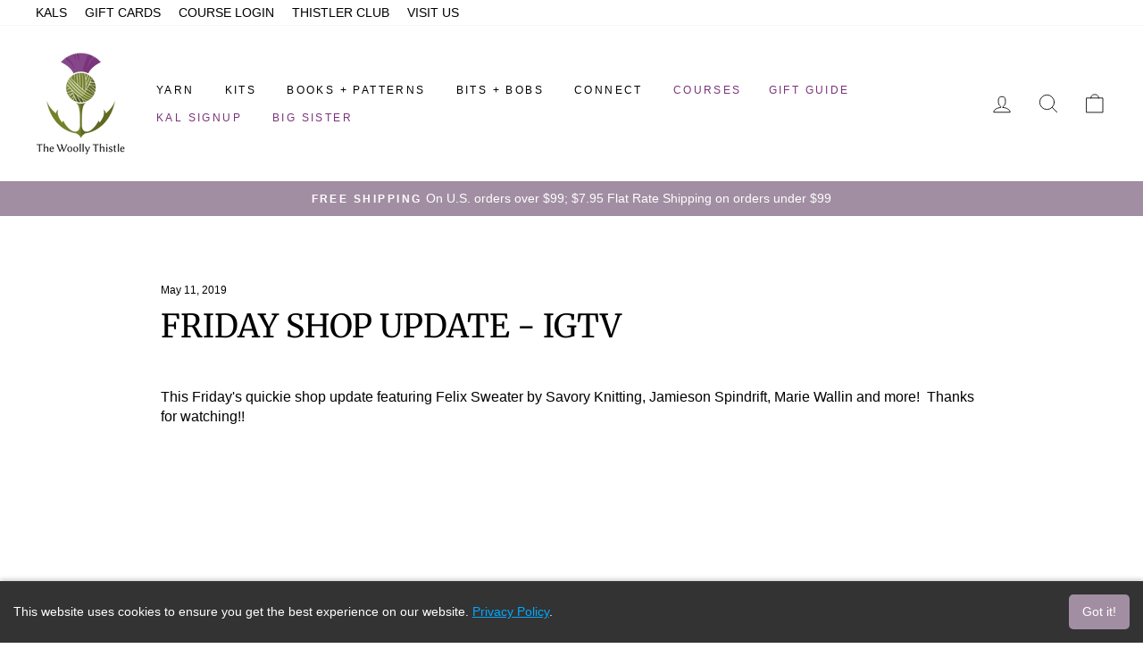

--- FILE ---
content_type: text/html; charset=utf-8
request_url: https://thewoollythistle.com/blogs/the-woolly-thistle/friday-shop-update-igtv
body_size: 55519
content:
<!doctype html>
<html class="no-js" lang="en" dir="ltr">
<head>
  <meta charset="utf-8">
  <meta http-equiv="X-UA-Compatible" content="IE=edge,chrome=1">
  <meta name="viewport" content="width=device-width,initial-scale=1">
  <meta name="theme-color" content="#723b77">
  <link rel="canonical" href="https://thewoollythistle.com/blogs/the-woolly-thistle/friday-shop-update-igtv">
  <link rel="preconnect" href="https://cdn.shopify.com" crossorigin>
  <link rel="preconnect" href="https://fonts.shopifycdn.com" crossorigin>
  <link rel="dns-prefetch" href="https://productreviews.shopifycdn.com">
  <link rel="dns-prefetch" href="https://ajax.googleapis.com">
  <link rel="dns-prefetch" href="https://maps.googleapis.com">
  <link rel="dns-prefetch" href="https://maps.gstatic.com"><link rel="shortcut icon" href="//thewoollythistle.com/cdn/shop/files/The_Woolly_Thistle_Logo_-125px_h_32x32.png?v=1738541692" type="image/png" /><title>Friday Shop Update - IGTV
&ndash; The Woolly Thistle
</title>
<meta name="description" content="This Friday&#39;s quickie shop update featuring Felix Sweater by Savory Knitting, Jamieson Spindrift, Marie Wallin and more!  Thanks for watching!!"><meta property="og:site_name" content="The Woolly Thistle">
  <meta property="og:url" content="https://thewoollythistle.com/blogs/the-woolly-thistle/friday-shop-update-igtv">
  <meta property="og:title" content="Friday Shop Update - IGTV">
  <meta property="og:type" content="article">
  <meta property="og:description" content="
This Friday's quickie shop update featuring Felix Sweater by Savory Knitting, Jamieson Spindrift, Marie Wallin and more!  Thanks for watching!!
"><meta property="og:image" content="http://thewoollythistle.com/cdn/shop/articles/Youtube_Thumbnail_shop_update_535c9d04-2e61-4283-bd6b-bead35086680.png?v=1566747403">
    <meta property="og:image:secure_url" content="https://thewoollythistle.com/cdn/shop/articles/Youtube_Thumbnail_shop_update_535c9d04-2e61-4283-bd6b-bead35086680.png?v=1566747403">
    <meta property="og:image:width" content="1280">
    <meta property="og:image:height" content="720"><meta name="twitter:site" content="@">
  <meta name="twitter:card" content="summary_large_image">
  <meta name="twitter:title" content="Friday Shop Update - IGTV">
  <meta name="twitter:description" content="
This Friday's quickie shop update featuring Felix Sweater by Savory Knitting, Jamieson Spindrift, Marie Wallin and more!  Thanks for watching!!
">
<style data-shopify>@font-face {
  font-family: Merriweather;
  font-weight: 400;
  font-style: normal;
  font-display: swap;
  src: url("//thewoollythistle.com/cdn/fonts/merriweather/merriweather_n4.349a72bc63b970a8b7f00dc33f5bda2ec52f79cc.woff2") format("woff2"),
       url("//thewoollythistle.com/cdn/fonts/merriweather/merriweather_n4.5a396c75a89c25b516c9d3cb026490795288d821.woff") format("woff");
}

  

  
  
  
</style><link href="//thewoollythistle.com/cdn/shop/t/53/assets/theme.css?v=139071291393396801641742509876" rel="stylesheet" type="text/css" media="all" />
<style data-shopify>:root {
    --typeHeaderPrimary: Merriweather;
    --typeHeaderFallback: serif;
    --typeHeaderSize: 36px;
    --typeHeaderWeight: 400;
    --typeHeaderLineHeight: 1;
    --typeHeaderSpacing: 0.0em;

    --typeBasePrimary:Helvetica;
    --typeBaseFallback:Arial, sans-serif;
    --typeBaseSize: 16px;
    --typeBaseWeight: 400;
    --typeBaseSpacing: 0.0em;
    --typeBaseLineHeight: 1.4;
    --typeBaselineHeightMinus01: 1.3;

    --typeCollectionTitle: 20px;

    --iconWeight: 2px;
    --iconLinecaps: round;

    
        --buttonRadius: 3px;
    

    --colorGridOverlayOpacity: 0.1;
    }

    .placeholder-content {
    background-image: linear-gradient(100deg, #ffffff 40%, #f7f7f7 63%, #ffffff 79%);
    }</style><script>
    document.documentElement.className = document.documentElement.className.replace('no-js', 'js');

    window.theme = window.theme || {};
    theme.routes = {
      home: "/",
      cart: "/cart.js",
      cartPage: "/cart",
      cartAdd: "/cart/add.js",
      cartChange: "/cart/change.js",
      search: "/search",
      predictiveSearch: "/search/suggest"
    };
    theme.strings = {
      soldOut: "Sold Out",
      unavailable: "Unavailable",
      inStockLabel: "In stock, ready to ship",
      oneStockLabel: "Low stock - [count] item left",
      otherStockLabel: "Low stock - [count] items left",
      willNotShipUntil: "Ready to ship [date]",
      willBeInStockAfter: "Back in stock [date]",
      waitingForStock: "Backordered, shipping soon",
      savePrice: "Save [saved_amount]",
      cartEmpty: "Your cart is currently empty.",
      cartTermsConfirmation: "You must agree with the terms and conditions of sales to check out",
      searchCollections: "Collections",
      searchPages: "Pages",
      searchArticles: "Articles",
      productFrom: "from ",
      maxQuantity: "You can only have [quantity] of [title] in your cart."
    };
    theme.settings = {
      cartType: "drawer",
      isCustomerTemplate: false,
      moneyFormat: "$ {{amount}}",
      saveType: "dollar",
      productImageSize: "natural",
      productImageCover: false,
      predictiveSearch: true,
      predictiveSearchType: null,
      predictiveSearchVendor: false,
      predictiveSearchPrice: false,
      quickView: true,
      themeName: 'Impulse',
      themeVersion: "7.4.1"
    };
  </script>

  <script>window.performance && window.performance.mark && window.performance.mark('shopify.content_for_header.start');</script><meta name="google-site-verification" content="RgIjNERtBPKwXyJueeFsI6PIDA6sgZ04Los5Zz6YtEk">
<meta name="google-site-verification" content="mCvXqq6wNWQOKJQ4DAl6d--98kNvhMmbJ1-kDz3hI4A">
<meta id="shopify-digital-wallet" name="shopify-digital-wallet" content="/12340546/digital_wallets/dialog">
<meta name="shopify-checkout-api-token" content="48d0b8d21eb265c7f66badb9ad8e7d9d">
<meta id="in-context-paypal-metadata" data-shop-id="12340546" data-venmo-supported="false" data-environment="production" data-locale="en_US" data-paypal-v4="true" data-currency="USD">
<link rel="alternate" type="application/atom+xml" title="Feed" href="/blogs/the-woolly-thistle.atom" />
<script async="async" src="/checkouts/internal/preloads.js?locale=en-US"></script>
<link rel="preconnect" href="https://shop.app" crossorigin="anonymous">
<script async="async" src="https://shop.app/checkouts/internal/preloads.js?locale=en-US&shop_id=12340546" crossorigin="anonymous"></script>
<script id="apple-pay-shop-capabilities" type="application/json">{"shopId":12340546,"countryCode":"US","currencyCode":"USD","merchantCapabilities":["supports3DS"],"merchantId":"gid:\/\/shopify\/Shop\/12340546","merchantName":"The Woolly Thistle","requiredBillingContactFields":["postalAddress","email","phone"],"requiredShippingContactFields":["postalAddress","email","phone"],"shippingType":"shipping","supportedNetworks":["visa","masterCard","amex","discover","elo","jcb"],"total":{"type":"pending","label":"The Woolly Thistle","amount":"1.00"},"shopifyPaymentsEnabled":true,"supportsSubscriptions":true}</script>
<script id="shopify-features" type="application/json">{"accessToken":"48d0b8d21eb265c7f66badb9ad8e7d9d","betas":["rich-media-storefront-analytics"],"domain":"thewoollythistle.com","predictiveSearch":true,"shopId":12340546,"locale":"en"}</script>
<script>var Shopify = Shopify || {};
Shopify.shop = "the-woolly-thistle.myshopify.com";
Shopify.locale = "en";
Shopify.currency = {"active":"USD","rate":"1.0"};
Shopify.country = "US";
Shopify.theme = {"name":"Impulse - AMA codebase update V1.1","id":135894139032,"schema_name":"Impulse","schema_version":"7.4.1","theme_store_id":857,"role":"main"};
Shopify.theme.handle = "null";
Shopify.theme.style = {"id":null,"handle":null};
Shopify.cdnHost = "thewoollythistle.com/cdn";
Shopify.routes = Shopify.routes || {};
Shopify.routes.root = "/";</script>
<script type="module">!function(o){(o.Shopify=o.Shopify||{}).modules=!0}(window);</script>
<script>!function(o){function n(){var o=[];function n(){o.push(Array.prototype.slice.apply(arguments))}return n.q=o,n}var t=o.Shopify=o.Shopify||{};t.loadFeatures=n(),t.autoloadFeatures=n()}(window);</script>
<script>
  window.ShopifyPay = window.ShopifyPay || {};
  window.ShopifyPay.apiHost = "shop.app\/pay";
  window.ShopifyPay.redirectState = null;
</script>
<script id="shop-js-analytics" type="application/json">{"pageType":"article"}</script>
<script defer="defer" async type="module" src="//thewoollythistle.com/cdn/shopifycloud/shop-js/modules/v2/client.init-shop-cart-sync_WVOgQShq.en.esm.js"></script>
<script defer="defer" async type="module" src="//thewoollythistle.com/cdn/shopifycloud/shop-js/modules/v2/chunk.common_C_13GLB1.esm.js"></script>
<script defer="defer" async type="module" src="//thewoollythistle.com/cdn/shopifycloud/shop-js/modules/v2/chunk.modal_CLfMGd0m.esm.js"></script>
<script type="module">
  await import("//thewoollythistle.com/cdn/shopifycloud/shop-js/modules/v2/client.init-shop-cart-sync_WVOgQShq.en.esm.js");
await import("//thewoollythistle.com/cdn/shopifycloud/shop-js/modules/v2/chunk.common_C_13GLB1.esm.js");
await import("//thewoollythistle.com/cdn/shopifycloud/shop-js/modules/v2/chunk.modal_CLfMGd0m.esm.js");

  window.Shopify.SignInWithShop?.initShopCartSync?.({"fedCMEnabled":true,"windoidEnabled":true});

</script>
<script>
  window.Shopify = window.Shopify || {};
  if (!window.Shopify.featureAssets) window.Shopify.featureAssets = {};
  window.Shopify.featureAssets['shop-js'] = {"shop-cart-sync":["modules/v2/client.shop-cart-sync_DuR37GeY.en.esm.js","modules/v2/chunk.common_C_13GLB1.esm.js","modules/v2/chunk.modal_CLfMGd0m.esm.js"],"init-fed-cm":["modules/v2/client.init-fed-cm_BucUoe6W.en.esm.js","modules/v2/chunk.common_C_13GLB1.esm.js","modules/v2/chunk.modal_CLfMGd0m.esm.js"],"shop-toast-manager":["modules/v2/client.shop-toast-manager_B0JfrpKj.en.esm.js","modules/v2/chunk.common_C_13GLB1.esm.js","modules/v2/chunk.modal_CLfMGd0m.esm.js"],"init-shop-cart-sync":["modules/v2/client.init-shop-cart-sync_WVOgQShq.en.esm.js","modules/v2/chunk.common_C_13GLB1.esm.js","modules/v2/chunk.modal_CLfMGd0m.esm.js"],"shop-button":["modules/v2/client.shop-button_B_U3bv27.en.esm.js","modules/v2/chunk.common_C_13GLB1.esm.js","modules/v2/chunk.modal_CLfMGd0m.esm.js"],"init-windoid":["modules/v2/client.init-windoid_DuP9q_di.en.esm.js","modules/v2/chunk.common_C_13GLB1.esm.js","modules/v2/chunk.modal_CLfMGd0m.esm.js"],"shop-cash-offers":["modules/v2/client.shop-cash-offers_BmULhtno.en.esm.js","modules/v2/chunk.common_C_13GLB1.esm.js","modules/v2/chunk.modal_CLfMGd0m.esm.js"],"pay-button":["modules/v2/client.pay-button_CrPSEbOK.en.esm.js","modules/v2/chunk.common_C_13GLB1.esm.js","modules/v2/chunk.modal_CLfMGd0m.esm.js"],"init-customer-accounts":["modules/v2/client.init-customer-accounts_jNk9cPYQ.en.esm.js","modules/v2/client.shop-login-button_DJ5ldayH.en.esm.js","modules/v2/chunk.common_C_13GLB1.esm.js","modules/v2/chunk.modal_CLfMGd0m.esm.js"],"avatar":["modules/v2/client.avatar_BTnouDA3.en.esm.js"],"checkout-modal":["modules/v2/client.checkout-modal_pBPyh9w8.en.esm.js","modules/v2/chunk.common_C_13GLB1.esm.js","modules/v2/chunk.modal_CLfMGd0m.esm.js"],"init-shop-for-new-customer-accounts":["modules/v2/client.init-shop-for-new-customer-accounts_BUoCy7a5.en.esm.js","modules/v2/client.shop-login-button_DJ5ldayH.en.esm.js","modules/v2/chunk.common_C_13GLB1.esm.js","modules/v2/chunk.modal_CLfMGd0m.esm.js"],"init-customer-accounts-sign-up":["modules/v2/client.init-customer-accounts-sign-up_CnczCz9H.en.esm.js","modules/v2/client.shop-login-button_DJ5ldayH.en.esm.js","modules/v2/chunk.common_C_13GLB1.esm.js","modules/v2/chunk.modal_CLfMGd0m.esm.js"],"init-shop-email-lookup-coordinator":["modules/v2/client.init-shop-email-lookup-coordinator_CzjY5t9o.en.esm.js","modules/v2/chunk.common_C_13GLB1.esm.js","modules/v2/chunk.modal_CLfMGd0m.esm.js"],"shop-follow-button":["modules/v2/client.shop-follow-button_CsYC63q7.en.esm.js","modules/v2/chunk.common_C_13GLB1.esm.js","modules/v2/chunk.modal_CLfMGd0m.esm.js"],"shop-login-button":["modules/v2/client.shop-login-button_DJ5ldayH.en.esm.js","modules/v2/chunk.common_C_13GLB1.esm.js","modules/v2/chunk.modal_CLfMGd0m.esm.js"],"shop-login":["modules/v2/client.shop-login_B9ccPdmx.en.esm.js","modules/v2/chunk.common_C_13GLB1.esm.js","modules/v2/chunk.modal_CLfMGd0m.esm.js"],"lead-capture":["modules/v2/client.lead-capture_D0K_KgYb.en.esm.js","modules/v2/chunk.common_C_13GLB1.esm.js","modules/v2/chunk.modal_CLfMGd0m.esm.js"],"payment-terms":["modules/v2/client.payment-terms_BWmiNN46.en.esm.js","modules/v2/chunk.common_C_13GLB1.esm.js","modules/v2/chunk.modal_CLfMGd0m.esm.js"]};
</script>
<script>(function() {
  var isLoaded = false;
  function asyncLoad() {
    if (isLoaded) return;
    isLoaded = true;
    var urls = ["https:\/\/motivate.shopapps.site\/motivator.php?shop=the-woolly-thistle.myshopify.com","https:\/\/str.rise-ai.com\/?shop=the-woolly-thistle.myshopify.com","https:\/\/strn.rise-ai.com\/?shop=the-woolly-thistle.myshopify.com","https:\/\/d9trt6gazqoth.cloudfront.net\/courses\/\/js\/courseform.js?shop=the-woolly-thistle.myshopify.com","https:\/\/design-packs.herokuapp.com\/design_packs_file.js?shop=the-woolly-thistle.myshopify.com","https:\/\/config.gorgias.chat\/bundle-loader\/01HZFMM88F38BAZS7PKV2HVJVB?source=shopify1click\u0026shop=the-woolly-thistle.myshopify.com","https:\/\/public.9gtb.com\/loader.js?g_cvt_id=f2d85f93-7911-4de3-84d6-4fa58ba50052\u0026shop=the-woolly-thistle.myshopify.com"];
    for (var i = 0; i < urls.length; i++) {
      var s = document.createElement('script');
      s.type = 'text/javascript';
      s.async = true;
      s.src = urls[i];
      var x = document.getElementsByTagName('script')[0];
      x.parentNode.insertBefore(s, x);
    }
  };
  if(window.attachEvent) {
    window.attachEvent('onload', asyncLoad);
  } else {
    window.addEventListener('load', asyncLoad, false);
  }
})();</script>
<script id="__st">var __st={"a":12340546,"offset":-18000,"reqid":"73044f28-6ece-4df3-869f-142ad25729f2-1769549590","pageurl":"thewoollythistle.com\/blogs\/the-woolly-thistle\/friday-shop-update-igtv","s":"articles-13727563820","u":"8aa4512350db","p":"article","rtyp":"article","rid":13727563820};</script>
<script>window.ShopifyPaypalV4VisibilityTracking = true;</script>
<script id="captcha-bootstrap">!function(){'use strict';const t='contact',e='account',n='new_comment',o=[[t,t],['blogs',n],['comments',n],[t,'customer']],c=[[e,'customer_login'],[e,'guest_login'],[e,'recover_customer_password'],[e,'create_customer']],r=t=>t.map((([t,e])=>`form[action*='/${t}']:not([data-nocaptcha='true']) input[name='form_type'][value='${e}']`)).join(','),a=t=>()=>t?[...document.querySelectorAll(t)].map((t=>t.form)):[];function s(){const t=[...o],e=r(t);return a(e)}const i='password',u='form_key',d=['recaptcha-v3-token','g-recaptcha-response','h-captcha-response',i],f=()=>{try{return window.sessionStorage}catch{return}},m='__shopify_v',_=t=>t.elements[u];function p(t,e,n=!1){try{const o=window.sessionStorage,c=JSON.parse(o.getItem(e)),{data:r}=function(t){const{data:e,action:n}=t;return t[m]||n?{data:e,action:n}:{data:t,action:n}}(c);for(const[e,n]of Object.entries(r))t.elements[e]&&(t.elements[e].value=n);n&&o.removeItem(e)}catch(o){console.error('form repopulation failed',{error:o})}}const l='form_type',E='cptcha';function T(t){t.dataset[E]=!0}const w=window,h=w.document,L='Shopify',v='ce_forms',y='captcha';let A=!1;((t,e)=>{const n=(g='f06e6c50-85a8-45c8-87d0-21a2b65856fe',I='https://cdn.shopify.com/shopifycloud/storefront-forms-hcaptcha/ce_storefront_forms_captcha_hcaptcha.v1.5.2.iife.js',D={infoText:'Protected by hCaptcha',privacyText:'Privacy',termsText:'Terms'},(t,e,n)=>{const o=w[L][v],c=o.bindForm;if(c)return c(t,g,e,D).then(n);var r;o.q.push([[t,g,e,D],n]),r=I,A||(h.body.append(Object.assign(h.createElement('script'),{id:'captcha-provider',async:!0,src:r})),A=!0)});var g,I,D;w[L]=w[L]||{},w[L][v]=w[L][v]||{},w[L][v].q=[],w[L][y]=w[L][y]||{},w[L][y].protect=function(t,e){n(t,void 0,e),T(t)},Object.freeze(w[L][y]),function(t,e,n,w,h,L){const[v,y,A,g]=function(t,e,n){const i=e?o:[],u=t?c:[],d=[...i,...u],f=r(d),m=r(i),_=r(d.filter((([t,e])=>n.includes(e))));return[a(f),a(m),a(_),s()]}(w,h,L),I=t=>{const e=t.target;return e instanceof HTMLFormElement?e:e&&e.form},D=t=>v().includes(t);t.addEventListener('submit',(t=>{const e=I(t);if(!e)return;const n=D(e)&&!e.dataset.hcaptchaBound&&!e.dataset.recaptchaBound,o=_(e),c=g().includes(e)&&(!o||!o.value);(n||c)&&t.preventDefault(),c&&!n&&(function(t){try{if(!f())return;!function(t){const e=f();if(!e)return;const n=_(t);if(!n)return;const o=n.value;o&&e.removeItem(o)}(t);const e=Array.from(Array(32),(()=>Math.random().toString(36)[2])).join('');!function(t,e){_(t)||t.append(Object.assign(document.createElement('input'),{type:'hidden',name:u})),t.elements[u].value=e}(t,e),function(t,e){const n=f();if(!n)return;const o=[...t.querySelectorAll(`input[type='${i}']`)].map((({name:t})=>t)),c=[...d,...o],r={};for(const[a,s]of new FormData(t).entries())c.includes(a)||(r[a]=s);n.setItem(e,JSON.stringify({[m]:1,action:t.action,data:r}))}(t,e)}catch(e){console.error('failed to persist form',e)}}(e),e.submit())}));const S=(t,e)=>{t&&!t.dataset[E]&&(n(t,e.some((e=>e===t))),T(t))};for(const o of['focusin','change'])t.addEventListener(o,(t=>{const e=I(t);D(e)&&S(e,y())}));const B=e.get('form_key'),M=e.get(l),P=B&&M;t.addEventListener('DOMContentLoaded',(()=>{const t=y();if(P)for(const e of t)e.elements[l].value===M&&p(e,B);[...new Set([...A(),...v().filter((t=>'true'===t.dataset.shopifyCaptcha))])].forEach((e=>S(e,t)))}))}(h,new URLSearchParams(w.location.search),n,t,e,['guest_login'])})(!0,!0)}();</script>
<script integrity="sha256-4kQ18oKyAcykRKYeNunJcIwy7WH5gtpwJnB7kiuLZ1E=" data-source-attribution="shopify.loadfeatures" defer="defer" src="//thewoollythistle.com/cdn/shopifycloud/storefront/assets/storefront/load_feature-a0a9edcb.js" crossorigin="anonymous"></script>
<script crossorigin="anonymous" defer="defer" src="//thewoollythistle.com/cdn/shopifycloud/storefront/assets/shopify_pay/storefront-65b4c6d7.js?v=20250812"></script>
<script data-source-attribution="shopify.dynamic_checkout.dynamic.init">var Shopify=Shopify||{};Shopify.PaymentButton=Shopify.PaymentButton||{isStorefrontPortableWallets:!0,init:function(){window.Shopify.PaymentButton.init=function(){};var t=document.createElement("script");t.src="https://thewoollythistle.com/cdn/shopifycloud/portable-wallets/latest/portable-wallets.en.js",t.type="module",document.head.appendChild(t)}};
</script>
<script data-source-attribution="shopify.dynamic_checkout.buyer_consent">
  function portableWalletsHideBuyerConsent(e){var t=document.getElementById("shopify-buyer-consent"),n=document.getElementById("shopify-subscription-policy-button");t&&n&&(t.classList.add("hidden"),t.setAttribute("aria-hidden","true"),n.removeEventListener("click",e))}function portableWalletsShowBuyerConsent(e){var t=document.getElementById("shopify-buyer-consent"),n=document.getElementById("shopify-subscription-policy-button");t&&n&&(t.classList.remove("hidden"),t.removeAttribute("aria-hidden"),n.addEventListener("click",e))}window.Shopify?.PaymentButton&&(window.Shopify.PaymentButton.hideBuyerConsent=portableWalletsHideBuyerConsent,window.Shopify.PaymentButton.showBuyerConsent=portableWalletsShowBuyerConsent);
</script>
<script data-source-attribution="shopify.dynamic_checkout.cart.bootstrap">document.addEventListener("DOMContentLoaded",(function(){function t(){return document.querySelector("shopify-accelerated-checkout-cart, shopify-accelerated-checkout")}if(t())Shopify.PaymentButton.init();else{new MutationObserver((function(e,n){t()&&(Shopify.PaymentButton.init(),n.disconnect())})).observe(document.body,{childList:!0,subtree:!0})}}));
</script>
<link id="shopify-accelerated-checkout-styles" rel="stylesheet" media="screen" href="https://thewoollythistle.com/cdn/shopifycloud/portable-wallets/latest/accelerated-checkout-backwards-compat.css" crossorigin="anonymous">
<style id="shopify-accelerated-checkout-cart">
        #shopify-buyer-consent {
  margin-top: 1em;
  display: inline-block;
  width: 100%;
}

#shopify-buyer-consent.hidden {
  display: none;
}

#shopify-subscription-policy-button {
  background: none;
  border: none;
  padding: 0;
  text-decoration: underline;
  font-size: inherit;
  cursor: pointer;
}

#shopify-subscription-policy-button::before {
  box-shadow: none;
}

      </style>

<script>window.performance && window.performance.mark && window.performance.mark('shopify.content_for_header.end');</script>

  <script src="//thewoollythistle.com/cdn/shop/t/53/assets/vendor-scripts-v11.js" defer="defer"></script><script src="https://ajax.googleapis.com/ajax/libs/jquery/3.7.1/jquery.min.js"  defer="defer"></script> 
  <script src="//thewoollythistle.com/cdn/shop/t/53/assets/theme.js?v=87712591184858989011732737408" defer="defer"></script>

  <link rel="preload" href="//thewoollythistle.com/cdn/shop/t/53/assets/design-pack-styles.css?v=179197148142770723571711567172" as="style">
<link href="//thewoollythistle.com/cdn/shop/t/53/assets/design-pack-styles.css?v=179197148142770723571711567172" rel="stylesheet" type="text/css" media="all" /> 
 
  <script type="text/javascript">
    (function(c,l,a,r,i,t,y){
        c[a]=c[a]||function(){(c[a].q=c[a].q||[]).push(arguments)};
        t=l.createElement(r);t.async=1;t.src="https://www.clarity.ms/tag/"+i;
        y=l.getElementsByTagName(r)[0];y.parentNode.insertBefore(t,y);
    })(window, document, "clarity", "script", "lknise85tt");
</script>
<script>
    (function(w,d,t,r,u)
    {
        var f,n,i;
        w[u]=w[u]||[],f=function()
        {
            var o={ti:"97175202", enableAutoSpaTracking: true};
            o.q=w[u],w[u]=new UET(o),w[u].push("pageLoad")
        },
        n=d.createElement(t),n.src=r,n.async=1,n.onload=n.onreadystatechange=function()
        {
            var s=this.readyState;
            s&&s!=="loaded"&&s!=="complete"||(f(),n.onload=n.onreadystatechange=null)
        },
        i=d.getElementsByTagName(t)[0],i.parentNode.insertBefore(n,i)
    })
    (window,document,"script","//bat.bing.com/bat.js","uetq");
</script>

        <!-- SlideRule Script Start -->
        <script name="sliderule-tracking" data-ot-ignore>
(function(){
	slideruleData = {
    "version":"v0.0.1",
    "referralExclusion":"/(paypal|visa|MasterCard|clicksafe|arcot\.com|geschuetzteinkaufen|checkout\.shopify\.com|checkout\.rechargeapps\.com|portal\.afterpay\.com|payfort)/",
    "googleSignals":true,
    "anonymizeIp":true,
    "productClicks":true,
    "persistentUserId":true,
    "hideBranding":false,
    "ecommerce":{"currencyCode":"USD",
    "impressions":[]},
    "pageType":"article",
	"destinations":{},
    "cookieUpdate":true
	}

	
		slideruleData.themeMode = "live"
	

	


	
	})();
</script>
<script async type="text/javascript" src=https://files.slideruletools.com/eluredils-g.js></script>
        <!-- SlideRule Script End -->
        <!-- BEGIN app block: shopify://apps/judge-me-reviews/blocks/judgeme_core/61ccd3b1-a9f2-4160-9fe9-4fec8413e5d8 --><!-- Start of Judge.me Core -->






<link rel="dns-prefetch" href="https://cdnwidget.judge.me">
<link rel="dns-prefetch" href="https://cdn.judge.me">
<link rel="dns-prefetch" href="https://cdn1.judge.me">
<link rel="dns-prefetch" href="https://api.judge.me">

<script data-cfasync='false' class='jdgm-settings-script'>window.jdgmSettings={"pagination":5,"disable_web_reviews":false,"badge_no_review_text":"No reviews","badge_n_reviews_text":"{{ n }} review/reviews","hide_badge_preview_if_no_reviews":true,"badge_hide_text":false,"enforce_center_preview_badge":false,"widget_title":"Customer Reviews","widget_open_form_text":"Write a review","widget_close_form_text":"Cancel review","widget_refresh_page_text":"Refresh page","widget_summary_text":"Based on {{ number_of_reviews }} review/reviews","widget_no_review_text":"Be the first to write a review","widget_name_field_text":"Display name","widget_verified_name_field_text":"Verified Name (public)","widget_name_placeholder_text":"Display name","widget_required_field_error_text":"This field is required.","widget_email_field_text":"Email address","widget_verified_email_field_text":"Verified Email (private, can not be edited)","widget_email_placeholder_text":"Your email address","widget_email_field_error_text":"Please enter a valid email address.","widget_rating_field_text":"Rating","widget_review_title_field_text":"Review Title","widget_review_title_placeholder_text":"Give your review a title","widget_review_body_field_text":"Review content","widget_review_body_placeholder_text":"Start writing here...","widget_pictures_field_text":"Picture/Video (optional)","widget_submit_review_text":"Submit Review","widget_submit_verified_review_text":"Submit Verified Review","widget_submit_success_msg_with_auto_publish":"Thank you! Please refresh the page in a few moments to see your review. You can remove or edit your review by logging into \u003ca href='https://judge.me/login' target='_blank' rel='nofollow noopener'\u003eJudge.me\u003c/a\u003e","widget_submit_success_msg_no_auto_publish":"Thank you! Your review will be published as soon as it is approved by the shop admin. You can remove or edit your review by logging into \u003ca href='https://judge.me/login' target='_blank' rel='nofollow noopener'\u003eJudge.me\u003c/a\u003e","widget_show_default_reviews_out_of_total_text":"Showing {{ n_reviews_shown }} out of {{ n_reviews }} reviews.","widget_show_all_link_text":"Show all","widget_show_less_link_text":"Show less","widget_author_said_text":"{{ reviewer_name }} said:","widget_days_text":"{{ n }} days ago","widget_weeks_text":"{{ n }} week/weeks ago","widget_months_text":"{{ n }} month/months ago","widget_years_text":"{{ n }} year/years ago","widget_yesterday_text":"Yesterday","widget_today_text":"Today","widget_replied_text":"\u003e\u003e {{ shop_name }} replied:","widget_read_more_text":"Read more","widget_reviewer_name_as_initial":"last_initial","widget_rating_filter_color":"#fbcd0a","widget_rating_filter_see_all_text":"See all reviews","widget_sorting_most_recent_text":"Most Recent","widget_sorting_highest_rating_text":"Highest Rating","widget_sorting_lowest_rating_text":"Lowest Rating","widget_sorting_with_pictures_text":"Only Pictures","widget_sorting_most_helpful_text":"Most Helpful","widget_open_question_form_text":"Ask a question","widget_reviews_subtab_text":"Reviews","widget_questions_subtab_text":"Questions","widget_question_label_text":"Question","widget_answer_label_text":"Answer","widget_question_placeholder_text":"Write your question here","widget_submit_question_text":"Submit Question","widget_question_submit_success_text":"Thank you for your question! We will notify you once it gets answered.","verified_badge_text":"Verified","verified_badge_bg_color":"","verified_badge_text_color":"","verified_badge_placement":"left-of-reviewer-name","widget_review_max_height":2,"widget_hide_border":false,"widget_social_share":false,"widget_thumb":false,"widget_review_location_show":false,"widget_location_format":"","all_reviews_include_out_of_store_products":true,"all_reviews_out_of_store_text":"(out of store)","all_reviews_pagination":100,"all_reviews_product_name_prefix_text":"about","enable_review_pictures":true,"enable_question_anwser":false,"widget_theme":"","review_date_format":"mm/dd/yyyy","default_sort_method":"most-recent","widget_product_reviews_subtab_text":"Product Reviews","widget_shop_reviews_subtab_text":"Shop Reviews","widget_other_products_reviews_text":"Reviews for other products","widget_store_reviews_subtab_text":"Store reviews","widget_no_store_reviews_text":"This store hasn't received any reviews yet","widget_web_restriction_product_reviews_text":"This product hasn't received any reviews yet","widget_no_items_text":"No items found","widget_show_more_text":"Show more","widget_write_a_store_review_text":"Write a Store Review","widget_other_languages_heading":"Reviews in Other Languages","widget_translate_review_text":"Translate review to {{ language }}","widget_translating_review_text":"Translating...","widget_show_original_translation_text":"Show original ({{ language }})","widget_translate_review_failed_text":"Review couldn't be translated.","widget_translate_review_retry_text":"Retry","widget_translate_review_try_again_later_text":"Try again later","show_product_url_for_grouped_product":false,"widget_sorting_pictures_first_text":"Pictures First","show_pictures_on_all_rev_page_mobile":false,"show_pictures_on_all_rev_page_desktop":false,"floating_tab_hide_mobile_install_preference":false,"floating_tab_button_name":"★ Reviews","floating_tab_title":"Let customers speak for us","floating_tab_button_color":"","floating_tab_button_background_color":"","floating_tab_url":"","floating_tab_url_enabled":false,"floating_tab_tab_style":"text","all_reviews_text_badge_text":"Customers rate us {{ shop.metafields.judgeme.all_reviews_rating | round: 1 }}/5 based on {{ shop.metafields.judgeme.all_reviews_count }} reviews.","all_reviews_text_badge_text_branded_style":"{{ shop.metafields.judgeme.all_reviews_rating | round: 1 }} out of 5 stars based on {{ shop.metafields.judgeme.all_reviews_count }} reviews","is_all_reviews_text_badge_a_link":false,"show_stars_for_all_reviews_text_badge":false,"all_reviews_text_badge_url":"","all_reviews_text_style":"branded","all_reviews_text_color_style":"judgeme_brand_color","all_reviews_text_color":"#108474","all_reviews_text_show_jm_brand":true,"featured_carousel_show_header":true,"featured_carousel_title":"Let customers speak for us","testimonials_carousel_title":"Customers are saying","videos_carousel_title":"Real customer stories","cards_carousel_title":"Customers are saying","featured_carousel_count_text":"from {{ n }} reviews","featured_carousel_add_link_to_all_reviews_page":false,"featured_carousel_url":"","featured_carousel_show_images":true,"featured_carousel_autoslide_interval":5,"featured_carousel_arrows_on_the_sides":false,"featured_carousel_height":250,"featured_carousel_width":80,"featured_carousel_image_size":0,"featured_carousel_image_height":250,"featured_carousel_arrow_color":"#eeeeee","verified_count_badge_style":"branded","verified_count_badge_orientation":"horizontal","verified_count_badge_color_style":"judgeme_brand_color","verified_count_badge_color":"#108474","is_verified_count_badge_a_link":false,"verified_count_badge_url":"","verified_count_badge_show_jm_brand":true,"widget_rating_preset_default":5,"widget_first_sub_tab":"product-reviews","widget_show_histogram":true,"widget_histogram_use_custom_color":false,"widget_pagination_use_custom_color":false,"widget_star_use_custom_color":false,"widget_verified_badge_use_custom_color":false,"widget_write_review_use_custom_color":false,"picture_reminder_submit_button":"Upload Pictures","enable_review_videos":false,"mute_video_by_default":false,"widget_sorting_videos_first_text":"Videos First","widget_review_pending_text":"Pending","featured_carousel_items_for_large_screen":3,"social_share_options_order":"Facebook,Twitter","remove_microdata_snippet":false,"disable_json_ld":false,"enable_json_ld_products":false,"preview_badge_show_question_text":false,"preview_badge_no_question_text":"No questions","preview_badge_n_question_text":"{{ number_of_questions }} question/questions","qa_badge_show_icon":false,"qa_badge_position":"same-row","remove_judgeme_branding":true,"widget_add_search_bar":true,"widget_search_bar_placeholder":"Search","widget_sorting_verified_only_text":"Verified only","featured_carousel_theme":"default","featured_carousel_show_rating":true,"featured_carousel_show_title":true,"featured_carousel_show_body":true,"featured_carousel_show_date":false,"featured_carousel_show_reviewer":true,"featured_carousel_show_product":false,"featured_carousel_header_background_color":"#108474","featured_carousel_header_text_color":"#ffffff","featured_carousel_name_product_separator":"reviewed","featured_carousel_full_star_background":"#108474","featured_carousel_empty_star_background":"#dadada","featured_carousel_vertical_theme_background":"#f9fafb","featured_carousel_verified_badge_enable":true,"featured_carousel_verified_badge_color":"#108474","featured_carousel_border_style":"round","featured_carousel_review_line_length_limit":3,"featured_carousel_more_reviews_button_text":"Read more reviews","featured_carousel_view_product_button_text":"View product","all_reviews_page_load_reviews_on":"scroll","all_reviews_page_load_more_text":"Load More Reviews","disable_fb_tab_reviews":false,"enable_ajax_cdn_cache":false,"widget_advanced_speed_features":5,"widget_public_name_text":"displayed publicly like","default_reviewer_name":"John Smith","default_reviewer_name_has_non_latin":true,"widget_reviewer_anonymous":"Anonymous","medals_widget_title":"Judge.me Review Medals","medals_widget_background_color":"#f9fafb","medals_widget_position":"footer_all_pages","medals_widget_border_color":"#f9fafb","medals_widget_verified_text_position":"left","medals_widget_use_monochromatic_version":false,"medals_widget_elements_color":"#108474","show_reviewer_avatar":false,"widget_invalid_yt_video_url_error_text":"Not a YouTube video URL","widget_max_length_field_error_text":"Please enter no more than {0} characters.","widget_show_country_flag":false,"widget_show_collected_via_shop_app":true,"widget_verified_by_shop_badge_style":"light","widget_verified_by_shop_text":"Verified by Shop","widget_show_photo_gallery":true,"widget_load_with_code_splitting":true,"widget_ugc_install_preference":false,"widget_ugc_title":"Made by us, Shared by you","widget_ugc_subtitle":"Tag us to see your picture featured in our page","widget_ugc_arrows_color":"#ffffff","widget_ugc_primary_button_text":"Buy Now","widget_ugc_primary_button_background_color":"#108474","widget_ugc_primary_button_text_color":"#ffffff","widget_ugc_primary_button_border_width":"0","widget_ugc_primary_button_border_style":"none","widget_ugc_primary_button_border_color":"#108474","widget_ugc_primary_button_border_radius":"25","widget_ugc_secondary_button_text":"Load More","widget_ugc_secondary_button_background_color":"#ffffff","widget_ugc_secondary_button_text_color":"#108474","widget_ugc_secondary_button_border_width":"2","widget_ugc_secondary_button_border_style":"solid","widget_ugc_secondary_button_border_color":"#108474","widget_ugc_secondary_button_border_radius":"25","widget_ugc_reviews_button_text":"View Reviews","widget_ugc_reviews_button_background_color":"#ffffff","widget_ugc_reviews_button_text_color":"#108474","widget_ugc_reviews_button_border_width":"2","widget_ugc_reviews_button_border_style":"solid","widget_ugc_reviews_button_border_color":"#108474","widget_ugc_reviews_button_border_radius":"25","widget_ugc_reviews_button_link_to":"judgeme-reviews-page","widget_ugc_show_post_date":true,"widget_ugc_max_width":"800","widget_rating_metafield_value_type":true,"widget_primary_color":"#CE911F","widget_enable_secondary_color":false,"widget_secondary_color":"#edf5f5","widget_summary_average_rating_text":"{{ average_rating }} out of 5","widget_media_grid_title":"Customer photos \u0026 videos","widget_media_grid_see_more_text":"See more","widget_round_style":false,"widget_show_product_medals":false,"widget_verified_by_judgeme_text":"Verified by Judge.me","widget_show_store_medals":true,"widget_verified_by_judgeme_text_in_store_medals":"Verified by Judge.me","widget_media_field_exceed_quantity_message":"Sorry, we can only accept {{ max_media }} for one review.","widget_media_field_exceed_limit_message":"{{ file_name }} is too large, please select a {{ media_type }} less than {{ size_limit }}MB.","widget_review_submitted_text":"Review Submitted!","widget_question_submitted_text":"Question Submitted!","widget_close_form_text_question":"Cancel","widget_write_your_answer_here_text":"Write your answer here","widget_enabled_branded_link":true,"widget_show_collected_by_judgeme":false,"widget_reviewer_name_color":"","widget_write_review_text_color":"","widget_write_review_bg_color":"","widget_collected_by_judgeme_text":"collected by Judge.me","widget_pagination_type":"load_more","widget_load_more_text":"Load More","widget_load_more_color":"#108474","widget_full_review_text":"Full Review","widget_read_more_reviews_text":"Read More Reviews","widget_read_questions_text":"Read Questions","widget_questions_and_answers_text":"Questions \u0026 Answers","widget_verified_by_text":"Verified by","widget_verified_text":"Verified","widget_number_of_reviews_text":"{{ number_of_reviews }} reviews","widget_back_button_text":"Back","widget_next_button_text":"Next","widget_custom_forms_filter_button":"Filters","custom_forms_style":"horizontal","widget_show_review_information":false,"how_reviews_are_collected":"How reviews are collected?","widget_show_review_keywords":false,"widget_gdpr_statement":"How we use your data: We'll only contact you about the review you left, and only if necessary. By submitting your review, you agree to Judge.me's \u003ca href='https://judge.me/terms' target='_blank' rel='nofollow noopener'\u003eterms\u003c/a\u003e, \u003ca href='https://judge.me/privacy' target='_blank' rel='nofollow noopener'\u003eprivacy\u003c/a\u003e and \u003ca href='https://judge.me/content-policy' target='_blank' rel='nofollow noopener'\u003econtent\u003c/a\u003e policies.","widget_multilingual_sorting_enabled":false,"widget_translate_review_content_enabled":false,"widget_translate_review_content_method":"manual","popup_widget_review_selection":"automatically_with_pictures","popup_widget_round_border_style":true,"popup_widget_show_title":true,"popup_widget_show_body":true,"popup_widget_show_reviewer":false,"popup_widget_show_product":true,"popup_widget_show_pictures":true,"popup_widget_use_review_picture":true,"popup_widget_show_on_home_page":true,"popup_widget_show_on_product_page":true,"popup_widget_show_on_collection_page":true,"popup_widget_show_on_cart_page":true,"popup_widget_position":"bottom_left","popup_widget_first_review_delay":5,"popup_widget_duration":5,"popup_widget_interval":5,"popup_widget_review_count":5,"popup_widget_hide_on_mobile":true,"review_snippet_widget_round_border_style":true,"review_snippet_widget_card_color":"#FFFFFF","review_snippet_widget_slider_arrows_background_color":"#FFFFFF","review_snippet_widget_slider_arrows_color":"#000000","review_snippet_widget_star_color":"#108474","show_product_variant":false,"all_reviews_product_variant_label_text":"Variant: ","widget_show_verified_branding":false,"widget_ai_summary_title":"Customers say","widget_ai_summary_disclaimer":"AI-powered review summary based on recent customer reviews","widget_show_ai_summary":false,"widget_show_ai_summary_bg":false,"widget_show_review_title_input":true,"redirect_reviewers_invited_via_email":"external_form","request_store_review_after_product_review":false,"request_review_other_products_in_order":false,"review_form_color_scheme":"default","review_form_corner_style":"square","review_form_star_color":{},"review_form_text_color":"#333333","review_form_background_color":"#ffffff","review_form_field_background_color":"#fafafa","review_form_button_color":{},"review_form_button_text_color":"#ffffff","review_form_modal_overlay_color":"#000000","review_content_screen_title_text":"How would you rate this product?","review_content_introduction_text":"We would love it if you would share a bit about your experience.","store_review_form_title_text":"How would you rate this store?","store_review_form_introduction_text":"We would love it if you would share a bit about your experience.","show_review_guidance_text":true,"one_star_review_guidance_text":"Poor","five_star_review_guidance_text":"Great","customer_information_screen_title_text":"About you","customer_information_introduction_text":"Please tell us more about you.","custom_questions_screen_title_text":"Your experience in more detail","custom_questions_introduction_text":"Here are a few questions to help us understand more about your experience.","review_submitted_screen_title_text":"Thanks for your review!","review_submitted_screen_thank_you_text":"We are processing it and it will appear on the store soon.","review_submitted_screen_email_verification_text":"Please confirm your email by clicking the link we just sent you. This helps us keep reviews authentic.","review_submitted_request_store_review_text":"Would you like to share your experience of shopping with us?","review_submitted_review_other_products_text":"Would you like to review these products?","store_review_screen_title_text":"Would you like to share your experience of shopping with us?","store_review_introduction_text":"We value your feedback and use it to improve. Please share any thoughts or suggestions you have.","reviewer_media_screen_title_picture_text":"Share a picture","reviewer_media_introduction_picture_text":"Upload a photo to support your review.","reviewer_media_screen_title_video_text":"Share a video","reviewer_media_introduction_video_text":"Upload a video to support your review.","reviewer_media_screen_title_picture_or_video_text":"Share a picture or video","reviewer_media_introduction_picture_or_video_text":"Upload a photo or video to support your review.","reviewer_media_youtube_url_text":"Paste your Youtube URL here","advanced_settings_next_step_button_text":"Next","advanced_settings_close_review_button_text":"Close","modal_write_review_flow":false,"write_review_flow_required_text":"Required","write_review_flow_privacy_message_text":"We respect your privacy.","write_review_flow_anonymous_text":"Post review as anonymous","write_review_flow_visibility_text":"This won't be visible to other customers.","write_review_flow_multiple_selection_help_text":"Select as many as you like","write_review_flow_single_selection_help_text":"Select one option","write_review_flow_required_field_error_text":"This field is required","write_review_flow_invalid_email_error_text":"Please enter a valid email address","write_review_flow_max_length_error_text":"Max. {{ max_length }} characters.","write_review_flow_media_upload_text":"\u003cb\u003eClick to upload\u003c/b\u003e or drag and drop","write_review_flow_gdpr_statement":"We'll only contact you about your review if necessary. By submitting your review, you agree to our \u003ca href='https://judge.me/terms' target='_blank' rel='nofollow noopener'\u003eterms and conditions\u003c/a\u003e and \u003ca href='https://judge.me/privacy' target='_blank' rel='nofollow noopener'\u003eprivacy policy\u003c/a\u003e.","rating_only_reviews_enabled":false,"show_negative_reviews_help_screen":false,"new_review_flow_help_screen_rating_threshold":3,"negative_review_resolution_screen_title_text":"Tell us more","negative_review_resolution_text":"Your experience matters to us. If there were issues with your purchase, we're here to help. Feel free to reach out to us, we'd love the opportunity to make things right.","negative_review_resolution_button_text":"Contact us","negative_review_resolution_proceed_with_review_text":"Leave a review","negative_review_resolution_subject":"Issue with purchase from {{ shop_name }}.{{ order_name }}","preview_badge_collection_page_install_status":false,"widget_review_custom_css":"","preview_badge_custom_css":"","preview_badge_stars_count":"5-stars","featured_carousel_custom_css":"","floating_tab_custom_css":"","all_reviews_widget_custom_css":"","medals_widget_custom_css":"","verified_badge_custom_css":"","all_reviews_text_custom_css":"","transparency_badges_collected_via_store_invite":false,"transparency_badges_from_another_provider":false,"transparency_badges_collected_from_store_visitor":false,"transparency_badges_collected_by_verified_review_provider":false,"transparency_badges_earned_reward":false,"transparency_badges_collected_via_store_invite_text":"Review collected via store invitation","transparency_badges_from_another_provider_text":"Review collected from another provider","transparency_badges_collected_from_store_visitor_text":"Review collected from a store visitor","transparency_badges_written_in_google_text":"Review written in Google","transparency_badges_written_in_etsy_text":"Review written in Etsy","transparency_badges_written_in_shop_app_text":"Review written in Shop App","transparency_badges_earned_reward_text":"Review earned a reward for future purchase","product_review_widget_per_page":3,"widget_store_review_label_text":"Review about the store","checkout_comment_extension_title_on_product_page":"Customer Comments","checkout_comment_extension_num_latest_comment_show":5,"checkout_comment_extension_format":"name_and_timestamp","checkout_comment_customer_name":"last_initial","checkout_comment_comment_notification":true,"preview_badge_collection_page_install_preference":false,"preview_badge_home_page_install_preference":false,"preview_badge_product_page_install_preference":false,"review_widget_install_preference":"","review_carousel_install_preference":false,"floating_reviews_tab_install_preference":"none","verified_reviews_count_badge_install_preference":false,"all_reviews_text_install_preference":false,"review_widget_best_location":false,"judgeme_medals_install_preference":false,"review_widget_revamp_enabled":false,"review_widget_qna_enabled":false,"review_widget_header_theme":"minimal","review_widget_widget_title_enabled":true,"review_widget_header_text_size":"medium","review_widget_header_text_weight":"regular","review_widget_average_rating_style":"compact","review_widget_bar_chart_enabled":true,"review_widget_bar_chart_type":"numbers","review_widget_bar_chart_style":"standard","review_widget_expanded_media_gallery_enabled":false,"review_widget_reviews_section_theme":"standard","review_widget_image_style":"thumbnails","review_widget_review_image_ratio":"square","review_widget_stars_size":"medium","review_widget_verified_badge":"standard_text","review_widget_review_title_text_size":"medium","review_widget_review_text_size":"medium","review_widget_review_text_length":"medium","review_widget_number_of_columns_desktop":3,"review_widget_carousel_transition_speed":5,"review_widget_custom_questions_answers_display":"always","review_widget_button_text_color":"#FFFFFF","review_widget_text_color":"#000000","review_widget_lighter_text_color":"#7B7B7B","review_widget_corner_styling":"soft","review_widget_review_word_singular":"review","review_widget_review_word_plural":"reviews","review_widget_voting_label":"Helpful?","review_widget_shop_reply_label":"Reply from {{ shop_name }}:","review_widget_filters_title":"Filters","qna_widget_question_word_singular":"Question","qna_widget_question_word_plural":"Questions","qna_widget_answer_reply_label":"Answer from {{ answerer_name }}:","qna_content_screen_title_text":"Ask a question about this product","qna_widget_question_required_field_error_text":"Please enter your question.","qna_widget_flow_gdpr_statement":"We'll only contact you about your question if necessary. By submitting your question, you agree to our \u003ca href='https://judge.me/terms' target='_blank' rel='nofollow noopener'\u003eterms and conditions\u003c/a\u003e and \u003ca href='https://judge.me/privacy' target='_blank' rel='nofollow noopener'\u003eprivacy policy\u003c/a\u003e.","qna_widget_question_submitted_text":"Thanks for your question!","qna_widget_close_form_text_question":"Close","qna_widget_question_submit_success_text":"We’ll notify you by email when your question is answered.","all_reviews_widget_v2025_enabled":false,"all_reviews_widget_v2025_header_theme":"default","all_reviews_widget_v2025_widget_title_enabled":true,"all_reviews_widget_v2025_header_text_size":"medium","all_reviews_widget_v2025_header_text_weight":"regular","all_reviews_widget_v2025_average_rating_style":"compact","all_reviews_widget_v2025_bar_chart_enabled":true,"all_reviews_widget_v2025_bar_chart_type":"numbers","all_reviews_widget_v2025_bar_chart_style":"standard","all_reviews_widget_v2025_expanded_media_gallery_enabled":false,"all_reviews_widget_v2025_show_store_medals":true,"all_reviews_widget_v2025_show_photo_gallery":true,"all_reviews_widget_v2025_show_review_keywords":false,"all_reviews_widget_v2025_show_ai_summary":false,"all_reviews_widget_v2025_show_ai_summary_bg":false,"all_reviews_widget_v2025_add_search_bar":false,"all_reviews_widget_v2025_default_sort_method":"most-recent","all_reviews_widget_v2025_reviews_per_page":10,"all_reviews_widget_v2025_reviews_section_theme":"default","all_reviews_widget_v2025_image_style":"thumbnails","all_reviews_widget_v2025_review_image_ratio":"square","all_reviews_widget_v2025_stars_size":"medium","all_reviews_widget_v2025_verified_badge":"bold_badge","all_reviews_widget_v2025_review_title_text_size":"medium","all_reviews_widget_v2025_review_text_size":"medium","all_reviews_widget_v2025_review_text_length":"medium","all_reviews_widget_v2025_number_of_columns_desktop":3,"all_reviews_widget_v2025_carousel_transition_speed":5,"all_reviews_widget_v2025_custom_questions_answers_display":"always","all_reviews_widget_v2025_show_product_variant":false,"all_reviews_widget_v2025_show_reviewer_avatar":true,"all_reviews_widget_v2025_reviewer_name_as_initial":"","all_reviews_widget_v2025_review_location_show":false,"all_reviews_widget_v2025_location_format":"","all_reviews_widget_v2025_show_country_flag":false,"all_reviews_widget_v2025_verified_by_shop_badge_style":"light","all_reviews_widget_v2025_social_share":false,"all_reviews_widget_v2025_social_share_options_order":"Facebook,Twitter,LinkedIn,Pinterest","all_reviews_widget_v2025_pagination_type":"standard","all_reviews_widget_v2025_button_text_color":"#FFFFFF","all_reviews_widget_v2025_text_color":"#000000","all_reviews_widget_v2025_lighter_text_color":"#7B7B7B","all_reviews_widget_v2025_corner_styling":"soft","all_reviews_widget_v2025_title":"Customer reviews","all_reviews_widget_v2025_ai_summary_title":"Customers say about this store","all_reviews_widget_v2025_no_review_text":"Be the first to write a review","platform":"shopify","branding_url":"https://app.judge.me/reviews/stores/thewoollythistle.com","branding_text":"Powered by Judge.me","locale":"en","reply_name":"The Woolly Thistle","widget_version":"3.0","footer":true,"autopublish":true,"review_dates":true,"enable_custom_form":false,"shop_use_review_site":true,"shop_locale":"en","enable_multi_locales_translations":false,"show_review_title_input":true,"review_verification_email_status":"always","can_be_branded":true,"reply_name_text":"The Woolly Thistle"};</script> <style class='jdgm-settings-style'>.jdgm-xx{left:0}:root{--jdgm-primary-color: #CE911F;--jdgm-secondary-color: rgba(206,145,31,0.1);--jdgm-star-color: #CE911F;--jdgm-write-review-text-color: white;--jdgm-write-review-bg-color: #CE911F;--jdgm-paginate-color: #CE911F;--jdgm-border-radius: 0;--jdgm-reviewer-name-color: #CE911F}.jdgm-histogram__bar-content{background-color:#CE911F}.jdgm-rev[data-verified-buyer=true] .jdgm-rev__icon.jdgm-rev__icon:after,.jdgm-rev__buyer-badge.jdgm-rev__buyer-badge{color:white;background-color:#CE911F}.jdgm-review-widget--small .jdgm-gallery.jdgm-gallery .jdgm-gallery__thumbnail-link:nth-child(8) .jdgm-gallery__thumbnail-wrapper.jdgm-gallery__thumbnail-wrapper:before{content:"See more"}@media only screen and (min-width: 768px){.jdgm-gallery.jdgm-gallery .jdgm-gallery__thumbnail-link:nth-child(8) .jdgm-gallery__thumbnail-wrapper.jdgm-gallery__thumbnail-wrapper:before{content:"See more"}}.jdgm-prev-badge[data-average-rating='0.00']{display:none !important}.jdgm-rev .jdgm-rev__icon{display:none !important}.jdgm-author-fullname{display:none !important}.jdgm-author-all-initials{display:none !important}.jdgm-rev-widg__title{visibility:hidden}.jdgm-rev-widg__summary-text{visibility:hidden}.jdgm-prev-badge__text{visibility:hidden}.jdgm-rev__prod-link-prefix:before{content:'about'}.jdgm-rev__variant-label:before{content:'Variant: '}.jdgm-rev__out-of-store-text:before{content:'(out of store)'}@media only screen and (min-width: 768px){.jdgm-rev__pics .jdgm-rev_all-rev-page-picture-separator,.jdgm-rev__pics .jdgm-rev__product-picture{display:none}}@media only screen and (max-width: 768px){.jdgm-rev__pics .jdgm-rev_all-rev-page-picture-separator,.jdgm-rev__pics .jdgm-rev__product-picture{display:none}}.jdgm-preview-badge[data-template="product"]{display:none !important}.jdgm-preview-badge[data-template="collection"]{display:none !important}.jdgm-preview-badge[data-template="index"]{display:none !important}.jdgm-review-widget[data-from-snippet="true"]{display:none !important}.jdgm-verified-count-badget[data-from-snippet="true"]{display:none !important}.jdgm-carousel-wrapper[data-from-snippet="true"]{display:none !important}.jdgm-all-reviews-text[data-from-snippet="true"]{display:none !important}.jdgm-medals-section[data-from-snippet="true"]{display:none !important}.jdgm-ugc-media-wrapper[data-from-snippet="true"]{display:none !important}.jdgm-rev__transparency-badge[data-badge-type="review_collected_via_store_invitation"]{display:none !important}.jdgm-rev__transparency-badge[data-badge-type="review_collected_from_another_provider"]{display:none !important}.jdgm-rev__transparency-badge[data-badge-type="review_collected_from_store_visitor"]{display:none !important}.jdgm-rev__transparency-badge[data-badge-type="review_written_in_etsy"]{display:none !important}.jdgm-rev__transparency-badge[data-badge-type="review_written_in_google_business"]{display:none !important}.jdgm-rev__transparency-badge[data-badge-type="review_written_in_shop_app"]{display:none !important}.jdgm-rev__transparency-badge[data-badge-type="review_earned_for_future_purchase"]{display:none !important}.jdgm-review-snippet-widget .jdgm-rev-snippet-widget__cards-container .jdgm-rev-snippet-card{border-radius:8px;background:#fff}.jdgm-review-snippet-widget .jdgm-rev-snippet-widget__cards-container .jdgm-rev-snippet-card__rev-rating .jdgm-star{color:#108474}.jdgm-review-snippet-widget .jdgm-rev-snippet-widget__prev-btn,.jdgm-review-snippet-widget .jdgm-rev-snippet-widget__next-btn{border-radius:50%;background:#fff}.jdgm-review-snippet-widget .jdgm-rev-snippet-widget__prev-btn>svg,.jdgm-review-snippet-widget .jdgm-rev-snippet-widget__next-btn>svg{fill:#000}.jdgm-full-rev-modal.rev-snippet-widget .jm-mfp-container .jm-mfp-content,.jdgm-full-rev-modal.rev-snippet-widget .jm-mfp-container .jdgm-full-rev__icon,.jdgm-full-rev-modal.rev-snippet-widget .jm-mfp-container .jdgm-full-rev__pic-img,.jdgm-full-rev-modal.rev-snippet-widget .jm-mfp-container .jdgm-full-rev__reply{border-radius:8px}.jdgm-full-rev-modal.rev-snippet-widget .jm-mfp-container .jdgm-full-rev[data-verified-buyer="true"] .jdgm-full-rev__icon::after{border-radius:8px}.jdgm-full-rev-modal.rev-snippet-widget .jm-mfp-container .jdgm-full-rev .jdgm-rev__buyer-badge{border-radius:calc( 8px / 2 )}.jdgm-full-rev-modal.rev-snippet-widget .jm-mfp-container .jdgm-full-rev .jdgm-full-rev__replier::before{content:'The Woolly Thistle'}.jdgm-full-rev-modal.rev-snippet-widget .jm-mfp-container .jdgm-full-rev .jdgm-full-rev__product-button{border-radius:calc( 8px * 6 )}
</style> <style class='jdgm-settings-style'></style>

  
  
  
  <style class='jdgm-miracle-styles'>
  @-webkit-keyframes jdgm-spin{0%{-webkit-transform:rotate(0deg);-ms-transform:rotate(0deg);transform:rotate(0deg)}100%{-webkit-transform:rotate(359deg);-ms-transform:rotate(359deg);transform:rotate(359deg)}}@keyframes jdgm-spin{0%{-webkit-transform:rotate(0deg);-ms-transform:rotate(0deg);transform:rotate(0deg)}100%{-webkit-transform:rotate(359deg);-ms-transform:rotate(359deg);transform:rotate(359deg)}}@font-face{font-family:'JudgemeStar';src:url("[data-uri]") format("woff");font-weight:normal;font-style:normal}.jdgm-star{font-family:'JudgemeStar';display:inline !important;text-decoration:none !important;padding:0 4px 0 0 !important;margin:0 !important;font-weight:bold;opacity:1;-webkit-font-smoothing:antialiased;-moz-osx-font-smoothing:grayscale}.jdgm-star:hover{opacity:1}.jdgm-star:last-of-type{padding:0 !important}.jdgm-star.jdgm--on:before{content:"\e000"}.jdgm-star.jdgm--off:before{content:"\e001"}.jdgm-star.jdgm--half:before{content:"\e002"}.jdgm-widget *{margin:0;line-height:1.4;-webkit-box-sizing:border-box;-moz-box-sizing:border-box;box-sizing:border-box;-webkit-overflow-scrolling:touch}.jdgm-hidden{display:none !important;visibility:hidden !important}.jdgm-temp-hidden{display:none}.jdgm-spinner{width:40px;height:40px;margin:auto;border-radius:50%;border-top:2px solid #eee;border-right:2px solid #eee;border-bottom:2px solid #eee;border-left:2px solid #ccc;-webkit-animation:jdgm-spin 0.8s infinite linear;animation:jdgm-spin 0.8s infinite linear}.jdgm-prev-badge{display:block !important}

</style>


  
  
   


<script data-cfasync='false' class='jdgm-script'>
!function(e){window.jdgm=window.jdgm||{},jdgm.CDN_HOST="https://cdnwidget.judge.me/",jdgm.CDN_HOST_ALT="https://cdn2.judge.me/cdn/widget_frontend/",jdgm.API_HOST="https://api.judge.me/",jdgm.CDN_BASE_URL="https://cdn.shopify.com/extensions/019c009c-f7f7-7606-bb20-66f1d455d51b/judgeme-extensions-318/assets/",
jdgm.docReady=function(d){(e.attachEvent?"complete"===e.readyState:"loading"!==e.readyState)?
setTimeout(d,0):e.addEventListener("DOMContentLoaded",d)},jdgm.loadCSS=function(d,t,o,a){
!o&&jdgm.loadCSS.requestedUrls.indexOf(d)>=0||(jdgm.loadCSS.requestedUrls.push(d),
(a=e.createElement("link")).rel="stylesheet",a.class="jdgm-stylesheet",a.media="nope!",
a.href=d,a.onload=function(){this.media="all",t&&setTimeout(t)},e.body.appendChild(a))},
jdgm.loadCSS.requestedUrls=[],jdgm.loadJS=function(e,d){var t=new XMLHttpRequest;
t.onreadystatechange=function(){4===t.readyState&&(Function(t.response)(),d&&d(t.response))},
t.open("GET",e),t.onerror=function(){if(e.indexOf(jdgm.CDN_HOST)===0&&jdgm.CDN_HOST_ALT!==jdgm.CDN_HOST){var f=e.replace(jdgm.CDN_HOST,jdgm.CDN_HOST_ALT);jdgm.loadJS(f,d)}},t.send()},jdgm.docReady((function(){(window.jdgmLoadCSS||e.querySelectorAll(
".jdgm-widget, .jdgm-all-reviews-page").length>0)&&(jdgmSettings.widget_load_with_code_splitting?
parseFloat(jdgmSettings.widget_version)>=3?jdgm.loadCSS(jdgm.CDN_HOST+"widget_v3/base.css"):
jdgm.loadCSS(jdgm.CDN_HOST+"widget/base.css"):jdgm.loadCSS(jdgm.CDN_HOST+"shopify_v2.css"),
jdgm.loadJS(jdgm.CDN_HOST+"loa"+"der.js"))}))}(document);
</script>
<noscript><link rel="stylesheet" type="text/css" media="all" href="https://cdnwidget.judge.me/shopify_v2.css"></noscript>

<!-- BEGIN app snippet: theme_fix_tags --><script>
  (function() {
    var jdgmThemeFixes = null;
    if (!jdgmThemeFixes) return;
    var thisThemeFix = jdgmThemeFixes[Shopify.theme.id];
    if (!thisThemeFix) return;

    if (thisThemeFix.html) {
      document.addEventListener("DOMContentLoaded", function() {
        var htmlDiv = document.createElement('div');
        htmlDiv.classList.add('jdgm-theme-fix-html');
        htmlDiv.innerHTML = thisThemeFix.html;
        document.body.append(htmlDiv);
      });
    };

    if (thisThemeFix.css) {
      var styleTag = document.createElement('style');
      styleTag.classList.add('jdgm-theme-fix-style');
      styleTag.innerHTML = thisThemeFix.css;
      document.head.append(styleTag);
    };

    if (thisThemeFix.js) {
      var scriptTag = document.createElement('script');
      scriptTag.classList.add('jdgm-theme-fix-script');
      scriptTag.innerHTML = thisThemeFix.js;
      document.head.append(scriptTag);
    };
  })();
</script>
<!-- END app snippet -->
<!-- End of Judge.me Core -->



<!-- END app block --><!-- BEGIN app block: shopify://apps/klaviyo-email-marketing-sms/blocks/klaviyo-onsite-embed/2632fe16-c075-4321-a88b-50b567f42507 -->












  <script async src="https://static.klaviyo.com/onsite/js/Hi7GLu/klaviyo.js?company_id=Hi7GLu"></script>
  <script>!function(){if(!window.klaviyo){window._klOnsite=window._klOnsite||[];try{window.klaviyo=new Proxy({},{get:function(n,i){return"push"===i?function(){var n;(n=window._klOnsite).push.apply(n,arguments)}:function(){for(var n=arguments.length,o=new Array(n),w=0;w<n;w++)o[w]=arguments[w];var t="function"==typeof o[o.length-1]?o.pop():void 0,e=new Promise((function(n){window._klOnsite.push([i].concat(o,[function(i){t&&t(i),n(i)}]))}));return e}}})}catch(n){window.klaviyo=window.klaviyo||[],window.klaviyo.push=function(){var n;(n=window._klOnsite).push.apply(n,arguments)}}}}();</script>

  




  <script>
    window.klaviyoReviewsProductDesignMode = false
  </script>







<!-- END app block --><!-- BEGIN app block: shopify://apps/le-pixel/blocks/app-embed/ed69facb-49c9-4e93-9d56-146cc0aa96f6 --><link rel="preconnect dns-prefetch" href="https://m6ulblxep4.execute-api.us-east-1.amazonaws.com" crossorigin>
<script>
    window.shopDomain = 'the-woolly-thistle.myshopify.com'
    window.customerId = null
</script>
<!-- END app block --><script src="https://cdn.shopify.com/extensions/019c009c-f7f7-7606-bb20-66f1d455d51b/judgeme-extensions-318/assets/loader.js" type="text/javascript" defer="defer"></script>
<script src="https://cdn.shopify.com/extensions/019c0057-895d-7ff2-b2c3-37d5559f1468/smile-io-279/assets/smile-loader.js" type="text/javascript" defer="defer"></script>
<script src="https://cdn.shopify.com/extensions/05139052-f119-4b7a-99a9-f0903cb0f3d7/le-pixel-64/assets/pixel-page-view.js" type="text/javascript" defer="defer"></script>
<link href="https://monorail-edge.shopifysvc.com" rel="dns-prefetch">
<script>(function(){if ("sendBeacon" in navigator && "performance" in window) {try {var session_token_from_headers = performance.getEntriesByType('navigation')[0].serverTiming.find(x => x.name == '_s').description;} catch {var session_token_from_headers = undefined;}var session_cookie_matches = document.cookie.match(/_shopify_s=([^;]*)/);var session_token_from_cookie = session_cookie_matches && session_cookie_matches.length === 2 ? session_cookie_matches[1] : "";var session_token = session_token_from_headers || session_token_from_cookie || "";function handle_abandonment_event(e) {var entries = performance.getEntries().filter(function(entry) {return /monorail-edge.shopifysvc.com/.test(entry.name);});if (!window.abandonment_tracked && entries.length === 0) {window.abandonment_tracked = true;var currentMs = Date.now();var navigation_start = performance.timing.navigationStart;var payload = {shop_id: 12340546,url: window.location.href,navigation_start,duration: currentMs - navigation_start,session_token,page_type: "article"};window.navigator.sendBeacon("https://monorail-edge.shopifysvc.com/v1/produce", JSON.stringify({schema_id: "online_store_buyer_site_abandonment/1.1",payload: payload,metadata: {event_created_at_ms: currentMs,event_sent_at_ms: currentMs}}));}}window.addEventListener('pagehide', handle_abandonment_event);}}());</script>
<script id="web-pixels-manager-setup">(function e(e,d,r,n,o){if(void 0===o&&(o={}),!Boolean(null===(a=null===(i=window.Shopify)||void 0===i?void 0:i.analytics)||void 0===a?void 0:a.replayQueue)){var i,a;window.Shopify=window.Shopify||{};var t=window.Shopify;t.analytics=t.analytics||{};var s=t.analytics;s.replayQueue=[],s.publish=function(e,d,r){return s.replayQueue.push([e,d,r]),!0};try{self.performance.mark("wpm:start")}catch(e){}var l=function(){var e={modern:/Edge?\/(1{2}[4-9]|1[2-9]\d|[2-9]\d{2}|\d{4,})\.\d+(\.\d+|)|Firefox\/(1{2}[4-9]|1[2-9]\d|[2-9]\d{2}|\d{4,})\.\d+(\.\d+|)|Chrom(ium|e)\/(9{2}|\d{3,})\.\d+(\.\d+|)|(Maci|X1{2}).+ Version\/(15\.\d+|(1[6-9]|[2-9]\d|\d{3,})\.\d+)([,.]\d+|)( \(\w+\)|)( Mobile\/\w+|) Safari\/|Chrome.+OPR\/(9{2}|\d{3,})\.\d+\.\d+|(CPU[ +]OS|iPhone[ +]OS|CPU[ +]iPhone|CPU IPhone OS|CPU iPad OS)[ +]+(15[._]\d+|(1[6-9]|[2-9]\d|\d{3,})[._]\d+)([._]\d+|)|Android:?[ /-](13[3-9]|1[4-9]\d|[2-9]\d{2}|\d{4,})(\.\d+|)(\.\d+|)|Android.+Firefox\/(13[5-9]|1[4-9]\d|[2-9]\d{2}|\d{4,})\.\d+(\.\d+|)|Android.+Chrom(ium|e)\/(13[3-9]|1[4-9]\d|[2-9]\d{2}|\d{4,})\.\d+(\.\d+|)|SamsungBrowser\/([2-9]\d|\d{3,})\.\d+/,legacy:/Edge?\/(1[6-9]|[2-9]\d|\d{3,})\.\d+(\.\d+|)|Firefox\/(5[4-9]|[6-9]\d|\d{3,})\.\d+(\.\d+|)|Chrom(ium|e)\/(5[1-9]|[6-9]\d|\d{3,})\.\d+(\.\d+|)([\d.]+$|.*Safari\/(?![\d.]+ Edge\/[\d.]+$))|(Maci|X1{2}).+ Version\/(10\.\d+|(1[1-9]|[2-9]\d|\d{3,})\.\d+)([,.]\d+|)( \(\w+\)|)( Mobile\/\w+|) Safari\/|Chrome.+OPR\/(3[89]|[4-9]\d|\d{3,})\.\d+\.\d+|(CPU[ +]OS|iPhone[ +]OS|CPU[ +]iPhone|CPU IPhone OS|CPU iPad OS)[ +]+(10[._]\d+|(1[1-9]|[2-9]\d|\d{3,})[._]\d+)([._]\d+|)|Android:?[ /-](13[3-9]|1[4-9]\d|[2-9]\d{2}|\d{4,})(\.\d+|)(\.\d+|)|Mobile Safari.+OPR\/([89]\d|\d{3,})\.\d+\.\d+|Android.+Firefox\/(13[5-9]|1[4-9]\d|[2-9]\d{2}|\d{4,})\.\d+(\.\d+|)|Android.+Chrom(ium|e)\/(13[3-9]|1[4-9]\d|[2-9]\d{2}|\d{4,})\.\d+(\.\d+|)|Android.+(UC? ?Browser|UCWEB|U3)[ /]?(15\.([5-9]|\d{2,})|(1[6-9]|[2-9]\d|\d{3,})\.\d+)\.\d+|SamsungBrowser\/(5\.\d+|([6-9]|\d{2,})\.\d+)|Android.+MQ{2}Browser\/(14(\.(9|\d{2,})|)|(1[5-9]|[2-9]\d|\d{3,})(\.\d+|))(\.\d+|)|K[Aa][Ii]OS\/(3\.\d+|([4-9]|\d{2,})\.\d+)(\.\d+|)/},d=e.modern,r=e.legacy,n=navigator.userAgent;return n.match(d)?"modern":n.match(r)?"legacy":"unknown"}(),u="modern"===l?"modern":"legacy",c=(null!=n?n:{modern:"",legacy:""})[u],f=function(e){return[e.baseUrl,"/wpm","/b",e.hashVersion,"modern"===e.buildTarget?"m":"l",".js"].join("")}({baseUrl:d,hashVersion:r,buildTarget:u}),m=function(e){var d=e.version,r=e.bundleTarget,n=e.surface,o=e.pageUrl,i=e.monorailEndpoint;return{emit:function(e){var a=e.status,t=e.errorMsg,s=(new Date).getTime(),l=JSON.stringify({metadata:{event_sent_at_ms:s},events:[{schema_id:"web_pixels_manager_load/3.1",payload:{version:d,bundle_target:r,page_url:o,status:a,surface:n,error_msg:t},metadata:{event_created_at_ms:s}}]});if(!i)return console&&console.warn&&console.warn("[Web Pixels Manager] No Monorail endpoint provided, skipping logging."),!1;try{return self.navigator.sendBeacon.bind(self.navigator)(i,l)}catch(e){}var u=new XMLHttpRequest;try{return u.open("POST",i,!0),u.setRequestHeader("Content-Type","text/plain"),u.send(l),!0}catch(e){return console&&console.warn&&console.warn("[Web Pixels Manager] Got an unhandled error while logging to Monorail."),!1}}}}({version:r,bundleTarget:l,surface:e.surface,pageUrl:self.location.href,monorailEndpoint:e.monorailEndpoint});try{o.browserTarget=l,function(e){var d=e.src,r=e.async,n=void 0===r||r,o=e.onload,i=e.onerror,a=e.sri,t=e.scriptDataAttributes,s=void 0===t?{}:t,l=document.createElement("script"),u=document.querySelector("head"),c=document.querySelector("body");if(l.async=n,l.src=d,a&&(l.integrity=a,l.crossOrigin="anonymous"),s)for(var f in s)if(Object.prototype.hasOwnProperty.call(s,f))try{l.dataset[f]=s[f]}catch(e){}if(o&&l.addEventListener("load",o),i&&l.addEventListener("error",i),u)u.appendChild(l);else{if(!c)throw new Error("Did not find a head or body element to append the script");c.appendChild(l)}}({src:f,async:!0,onload:function(){if(!function(){var e,d;return Boolean(null===(d=null===(e=window.Shopify)||void 0===e?void 0:e.analytics)||void 0===d?void 0:d.initialized)}()){var d=window.webPixelsManager.init(e)||void 0;if(d){var r=window.Shopify.analytics;r.replayQueue.forEach((function(e){var r=e[0],n=e[1],o=e[2];d.publishCustomEvent(r,n,o)})),r.replayQueue=[],r.publish=d.publishCustomEvent,r.visitor=d.visitor,r.initialized=!0}}},onerror:function(){return m.emit({status:"failed",errorMsg:"".concat(f," has failed to load")})},sri:function(e){var d=/^sha384-[A-Za-z0-9+/=]+$/;return"string"==typeof e&&d.test(e)}(c)?c:"",scriptDataAttributes:o}),m.emit({status:"loading"})}catch(e){m.emit({status:"failed",errorMsg:(null==e?void 0:e.message)||"Unknown error"})}}})({shopId: 12340546,storefrontBaseUrl: "https://thewoollythistle.com",extensionsBaseUrl: "https://extensions.shopifycdn.com/cdn/shopifycloud/web-pixels-manager",monorailEndpoint: "https://monorail-edge.shopifysvc.com/unstable/produce_batch",surface: "storefront-renderer",enabledBetaFlags: ["2dca8a86"],webPixelsConfigList: [{"id":"1951039640","configuration":"{\"accountID\":\"Hi7GLu\",\"webPixelConfig\":\"eyJlbmFibGVBZGRlZFRvQ2FydEV2ZW50cyI6IHRydWV9\"}","eventPayloadVersion":"v1","runtimeContext":"STRICT","scriptVersion":"524f6c1ee37bacdca7657a665bdca589","type":"APP","apiClientId":123074,"privacyPurposes":["ANALYTICS","MARKETING"],"dataSharingAdjustments":{"protectedCustomerApprovalScopes":["read_customer_address","read_customer_email","read_customer_name","read_customer_personal_data","read_customer_phone"]}},{"id":"1175224472","configuration":"{\"webPixelName\":\"Judge.me\"}","eventPayloadVersion":"v1","runtimeContext":"STRICT","scriptVersion":"34ad157958823915625854214640f0bf","type":"APP","apiClientId":683015,"privacyPurposes":["ANALYTICS"],"dataSharingAdjustments":{"protectedCustomerApprovalScopes":["read_customer_email","read_customer_name","read_customer_personal_data","read_customer_phone"]}},{"id":"761823384","configuration":"{\"accountID\":\"le_pixel\",\"leEnricherEnabled\":\"True\"}","eventPayloadVersion":"v1","runtimeContext":"STRICT","scriptVersion":"52077e22be041372ceba24fddbf4d786","type":"APP","apiClientId":166841712641,"privacyPurposes":["ANALYTICS","MARKETING","SALE_OF_DATA"],"dataSharingAdjustments":{"protectedCustomerApprovalScopes":["read_customer_email","read_customer_name","read_customer_personal_data"]}},{"id":"569507992","configuration":"{\"config\":\"{\\\"pixel_id\\\":\\\"G-D5V7DC1H9J\\\",\\\"target_country\\\":\\\"US\\\",\\\"gtag_events\\\":[{\\\"type\\\":\\\"begin_checkout\\\",\\\"action_label\\\":\\\"G-D5V7DC1H9J\\\"},{\\\"type\\\":\\\"search\\\",\\\"action_label\\\":\\\"G-D5V7DC1H9J\\\"},{\\\"type\\\":\\\"view_item\\\",\\\"action_label\\\":[\\\"G-D5V7DC1H9J\\\",\\\"MC-2J9K9DMS6N\\\"]},{\\\"type\\\":\\\"purchase\\\",\\\"action_label\\\":[\\\"G-D5V7DC1H9J\\\",\\\"MC-2J9K9DMS6N\\\"]},{\\\"type\\\":\\\"page_view\\\",\\\"action_label\\\":[\\\"G-D5V7DC1H9J\\\",\\\"MC-2J9K9DMS6N\\\"]},{\\\"type\\\":\\\"add_payment_info\\\",\\\"action_label\\\":\\\"G-D5V7DC1H9J\\\"},{\\\"type\\\":\\\"add_to_cart\\\",\\\"action_label\\\":\\\"G-D5V7DC1H9J\\\"}],\\\"enable_monitoring_mode\\\":false}\"}","eventPayloadVersion":"v1","runtimeContext":"OPEN","scriptVersion":"b2a88bafab3e21179ed38636efcd8a93","type":"APP","apiClientId":1780363,"privacyPurposes":[],"dataSharingAdjustments":{"protectedCustomerApprovalScopes":["read_customer_address","read_customer_email","read_customer_name","read_customer_personal_data","read_customer_phone"]}},{"id":"220299416","configuration":"{\"pixel_id\":\"2371407092914241\",\"pixel_type\":\"facebook_pixel\",\"metaapp_system_user_token\":\"-\"}","eventPayloadVersion":"v1","runtimeContext":"OPEN","scriptVersion":"ca16bc87fe92b6042fbaa3acc2fbdaa6","type":"APP","apiClientId":2329312,"privacyPurposes":["ANALYTICS","MARKETING","SALE_OF_DATA"],"dataSharingAdjustments":{"protectedCustomerApprovalScopes":["read_customer_address","read_customer_email","read_customer_name","read_customer_personal_data","read_customer_phone"]}},{"id":"68550808","configuration":"{\"tagID\":\"2620281843678\"}","eventPayloadVersion":"v1","runtimeContext":"STRICT","scriptVersion":"18031546ee651571ed29edbe71a3550b","type":"APP","apiClientId":3009811,"privacyPurposes":["ANALYTICS","MARKETING","SALE_OF_DATA"],"dataSharingAdjustments":{"protectedCustomerApprovalScopes":["read_customer_address","read_customer_email","read_customer_name","read_customer_personal_data","read_customer_phone"]}},{"id":"17432728","configuration":"{\"myshopifyDomain\":\"the-woolly-thistle.myshopify.com\"}","eventPayloadVersion":"v1","runtimeContext":"STRICT","scriptVersion":"23b97d18e2aa74363140dc29c9284e87","type":"APP","apiClientId":2775569,"privacyPurposes":["ANALYTICS","MARKETING","SALE_OF_DATA"],"dataSharingAdjustments":{"protectedCustomerApprovalScopes":["read_customer_address","read_customer_email","read_customer_name","read_customer_phone","read_customer_personal_data"]}},{"id":"38174872","eventPayloadVersion":"1","runtimeContext":"LAX","scriptVersion":"2","type":"CUSTOM","privacyPurposes":[],"name":"Google Ads Custom Pixel Lbsg"},{"id":"137068696","eventPayloadVersion":"1","runtimeContext":"LAX","scriptVersion":"1","type":"CUSTOM","privacyPurposes":[],"name":"Microsoft Ads Custom Pixel LB"},{"id":"shopify-app-pixel","configuration":"{}","eventPayloadVersion":"v1","runtimeContext":"STRICT","scriptVersion":"0450","apiClientId":"shopify-pixel","type":"APP","privacyPurposes":["ANALYTICS","MARKETING"]},{"id":"shopify-custom-pixel","eventPayloadVersion":"v1","runtimeContext":"LAX","scriptVersion":"0450","apiClientId":"shopify-pixel","type":"CUSTOM","privacyPurposes":["ANALYTICS","MARKETING"]}],isMerchantRequest: false,initData: {"shop":{"name":"The Woolly Thistle","paymentSettings":{"currencyCode":"USD"},"myshopifyDomain":"the-woolly-thistle.myshopify.com","countryCode":"US","storefrontUrl":"https:\/\/thewoollythistle.com"},"customer":null,"cart":null,"checkout":null,"productVariants":[],"purchasingCompany":null},},"https://thewoollythistle.com/cdn","fcfee988w5aeb613cpc8e4bc33m6693e112",{"modern":"","legacy":""},{"shopId":"12340546","storefrontBaseUrl":"https:\/\/thewoollythistle.com","extensionBaseUrl":"https:\/\/extensions.shopifycdn.com\/cdn\/shopifycloud\/web-pixels-manager","surface":"storefront-renderer","enabledBetaFlags":"[\"2dca8a86\"]","isMerchantRequest":"false","hashVersion":"fcfee988w5aeb613cpc8e4bc33m6693e112","publish":"custom","events":"[[\"page_viewed\",{}]]"});</script><script>
  window.ShopifyAnalytics = window.ShopifyAnalytics || {};
  window.ShopifyAnalytics.meta = window.ShopifyAnalytics.meta || {};
  window.ShopifyAnalytics.meta.currency = 'USD';
  var meta = {"page":{"pageType":"article","resourceType":"article","resourceId":13727563820,"requestId":"73044f28-6ece-4df3-869f-142ad25729f2-1769549590"}};
  for (var attr in meta) {
    window.ShopifyAnalytics.meta[attr] = meta[attr];
  }
</script>
<script class="analytics">
  (function () {
    var customDocumentWrite = function(content) {
      var jquery = null;

      if (window.jQuery) {
        jquery = window.jQuery;
      } else if (window.Checkout && window.Checkout.$) {
        jquery = window.Checkout.$;
      }

      if (jquery) {
        jquery('body').append(content);
      }
    };

    var hasLoggedConversion = function(token) {
      if (token) {
        return document.cookie.indexOf('loggedConversion=' + token) !== -1;
      }
      return false;
    }

    var setCookieIfConversion = function(token) {
      if (token) {
        var twoMonthsFromNow = new Date(Date.now());
        twoMonthsFromNow.setMonth(twoMonthsFromNow.getMonth() + 2);

        document.cookie = 'loggedConversion=' + token + '; expires=' + twoMonthsFromNow;
      }
    }

    var trekkie = window.ShopifyAnalytics.lib = window.trekkie = window.trekkie || [];
    if (trekkie.integrations) {
      return;
    }
    trekkie.methods = [
      'identify',
      'page',
      'ready',
      'track',
      'trackForm',
      'trackLink'
    ];
    trekkie.factory = function(method) {
      return function() {
        var args = Array.prototype.slice.call(arguments);
        args.unshift(method);
        trekkie.push(args);
        return trekkie;
      };
    };
    for (var i = 0; i < trekkie.methods.length; i++) {
      var key = trekkie.methods[i];
      trekkie[key] = trekkie.factory(key);
    }
    trekkie.load = function(config) {
      trekkie.config = config || {};
      trekkie.config.initialDocumentCookie = document.cookie;
      var first = document.getElementsByTagName('script')[0];
      var script = document.createElement('script');
      script.type = 'text/javascript';
      script.onerror = function(e) {
        var scriptFallback = document.createElement('script');
        scriptFallback.type = 'text/javascript';
        scriptFallback.onerror = function(error) {
                var Monorail = {
      produce: function produce(monorailDomain, schemaId, payload) {
        var currentMs = new Date().getTime();
        var event = {
          schema_id: schemaId,
          payload: payload,
          metadata: {
            event_created_at_ms: currentMs,
            event_sent_at_ms: currentMs
          }
        };
        return Monorail.sendRequest("https://" + monorailDomain + "/v1/produce", JSON.stringify(event));
      },
      sendRequest: function sendRequest(endpointUrl, payload) {
        // Try the sendBeacon API
        if (window && window.navigator && typeof window.navigator.sendBeacon === 'function' && typeof window.Blob === 'function' && !Monorail.isIos12()) {
          var blobData = new window.Blob([payload], {
            type: 'text/plain'
          });

          if (window.navigator.sendBeacon(endpointUrl, blobData)) {
            return true;
          } // sendBeacon was not successful

        } // XHR beacon

        var xhr = new XMLHttpRequest();

        try {
          xhr.open('POST', endpointUrl);
          xhr.setRequestHeader('Content-Type', 'text/plain');
          xhr.send(payload);
        } catch (e) {
          console.log(e);
        }

        return false;
      },
      isIos12: function isIos12() {
        return window.navigator.userAgent.lastIndexOf('iPhone; CPU iPhone OS 12_') !== -1 || window.navigator.userAgent.lastIndexOf('iPad; CPU OS 12_') !== -1;
      }
    };
    Monorail.produce('monorail-edge.shopifysvc.com',
      'trekkie_storefront_load_errors/1.1',
      {shop_id: 12340546,
      theme_id: 135894139032,
      app_name: "storefront",
      context_url: window.location.href,
      source_url: "//thewoollythistle.com/cdn/s/trekkie.storefront.a804e9514e4efded663580eddd6991fcc12b5451.min.js"});

        };
        scriptFallback.async = true;
        scriptFallback.src = '//thewoollythistle.com/cdn/s/trekkie.storefront.a804e9514e4efded663580eddd6991fcc12b5451.min.js';
        first.parentNode.insertBefore(scriptFallback, first);
      };
      script.async = true;
      script.src = '//thewoollythistle.com/cdn/s/trekkie.storefront.a804e9514e4efded663580eddd6991fcc12b5451.min.js';
      first.parentNode.insertBefore(script, first);
    };
    trekkie.load(
      {"Trekkie":{"appName":"storefront","development":false,"defaultAttributes":{"shopId":12340546,"isMerchantRequest":null,"themeId":135894139032,"themeCityHash":"7814140361006543299","contentLanguage":"en","currency":"USD"},"isServerSideCookieWritingEnabled":true,"monorailRegion":"shop_domain","enabledBetaFlags":["65f19447"]},"Session Attribution":{},"S2S":{"facebookCapiEnabled":true,"source":"trekkie-storefront-renderer","apiClientId":580111}}
    );

    var loaded = false;
    trekkie.ready(function() {
      if (loaded) return;
      loaded = true;

      window.ShopifyAnalytics.lib = window.trekkie;

      var originalDocumentWrite = document.write;
      document.write = customDocumentWrite;
      try { window.ShopifyAnalytics.merchantGoogleAnalytics.call(this); } catch(error) {};
      document.write = originalDocumentWrite;

      window.ShopifyAnalytics.lib.page(null,{"pageType":"article","resourceType":"article","resourceId":13727563820,"requestId":"73044f28-6ece-4df3-869f-142ad25729f2-1769549590","shopifyEmitted":true});

      var match = window.location.pathname.match(/checkouts\/(.+)\/(thank_you|post_purchase)/)
      var token = match? match[1]: undefined;
      if (!hasLoggedConversion(token)) {
        setCookieIfConversion(token);
        
      }
    });


        var eventsListenerScript = document.createElement('script');
        eventsListenerScript.async = true;
        eventsListenerScript.src = "//thewoollythistle.com/cdn/shopifycloud/storefront/assets/shop_events_listener-3da45d37.js";
        document.getElementsByTagName('head')[0].appendChild(eventsListenerScript);

})();</script>
  <script>
  if (!window.ga || (window.ga && typeof window.ga !== 'function')) {
    window.ga = function ga() {
      (window.ga.q = window.ga.q || []).push(arguments);
      if (window.Shopify && window.Shopify.analytics && typeof window.Shopify.analytics.publish === 'function') {
        window.Shopify.analytics.publish("ga_stub_called", {}, {sendTo: "google_osp_migration"});
      }
      console.error("Shopify's Google Analytics stub called with:", Array.from(arguments), "\nSee https://help.shopify.com/manual/promoting-marketing/pixels/pixel-migration#google for more information.");
    };
    if (window.Shopify && window.Shopify.analytics && typeof window.Shopify.analytics.publish === 'function') {
      window.Shopify.analytics.publish("ga_stub_initialized", {}, {sendTo: "google_osp_migration"});
    }
  }
</script>
<script
  defer
  src="https://thewoollythistle.com/cdn/shopifycloud/perf-kit/shopify-perf-kit-3.0.4.min.js"
  data-application="storefront-renderer"
  data-shop-id="12340546"
  data-render-region="gcp-us-east1"
  data-page-type="article"
  data-theme-instance-id="135894139032"
  data-theme-name="Impulse"
  data-theme-version="7.4.1"
  data-monorail-region="shop_domain"
  data-resource-timing-sampling-rate="10"
  data-shs="true"
  data-shs-beacon="true"
  data-shs-export-with-fetch="true"
  data-shs-logs-sample-rate="1"
  data-shs-beacon-endpoint="https://thewoollythistle.com/api/collect"
></script>
</head>

<body class="template-article" data-center-text="true" data-button_style="round-slight" data-type_header_capitalize="true" data-type_headers_align_text="false" data-type_product_capitalize="true" data-swatch_style="round" >

  <div id="PageContainer" class="page-container">
    <div class="transition-body"><!-- BEGIN sections: header-group -->
<div id="shopify-section-sections--16861050568856__header" class="shopify-section shopify-section-group-header-group">

<div id="NavDrawer" class="drawer drawer--right">
  <div class="drawer__contents">
    <div class="drawer__fixed-header">
      <div class="drawer__header appear-animation appear-delay-1">
        <div class="h2 drawer__title"></div>
        <div class="drawer__close">
          <button type="button" class="drawer__close-button js-drawer-close">
            <svg aria-hidden="true" focusable="false" role="presentation" class="icon icon-close" viewBox="0 0 64 64"><title>icon-X</title><path d="m19 17.61 27.12 27.13m0-27.12L19 44.74"/></svg>
            <span class="icon__fallback-text">Close menu</span>
          </button>
        </div>
      </div>
    </div>
    <div class="drawer__scrollable">
      <ul class="mobile-nav" role="navigation" aria-label="Primary"><li class="mobile-nav__item appear-animation appear-delay-2"><div class="mobile-nav__has-sublist"><a href="/collections/all-products"
                    class="mobile-nav__link mobile-nav__link--top-level"
                    id="Label-collections-all-products1"
                    >
                    Shop All
                  </a>
                  <div class="mobile-nav__toggle">
                    <button type="button"
                      aria-controls="Linklist-collections-all-products1"
                      aria-labelledby="Label-collections-all-products1"
                      class="collapsible-trigger collapsible--auto-height"><span class="collapsible-trigger__icon collapsible-trigger__icon--open" role="presentation">
  <svg aria-hidden="true" focusable="false" role="presentation" class="icon icon--wide icon-chevron-down" viewBox="0 0 28 16"><path d="m1.57 1.59 12.76 12.77L27.1 1.59" stroke-width="2" stroke="#000" fill="none"/></svg>
</span>
</button>
                  </div></div><div id="Linklist-collections-all-products1"
                class="mobile-nav__sublist collapsible-content collapsible-content--all"
                >
                <div class="collapsible-content__inner">
                  <ul class="mobile-nav__sublist"><li class="mobile-nav__item">
                        <div class="mobile-nav__child-item"><button type="button"
                            aria-controls="Sublinklist-collections-all-products1-1"
                            class="mobile-nav__link--button collapsible-trigger">
                              <span class="mobile-nav__faux-link">Yarn &amp; Kits</span><span class="collapsible-trigger__icon collapsible-trigger__icon--circle collapsible-trigger__icon--open" role="presentation">
  <svg aria-hidden="true" focusable="false" role="presentation" class="icon icon--wide icon-chevron-down" viewBox="0 0 28 16"><path d="m1.57 1.59 12.76 12.77L27.1 1.59" stroke-width="2" stroke="#000" fill="none"/></svg>
</span>
</button></div><div
                            id="Sublinklist-collections-all-products1-1"
                            aria-labelledby="Sublabel-1"
                            class="mobile-nav__sublist collapsible-content collapsible-content--all"
                            >
                            <div class="collapsible-content__inner">
                              <ul class="mobile-nav__grandchildlist"><li class="mobile-nav__item">
                                    <a href="/collections/yarn" class="mobile-nav__link">
                                      Yarn
                                    </a>
                                  </li><li class="mobile-nav__item">
                                    <a href="/collections/kits" class="mobile-nav__link">
                                      Kits
                                    </a>
                                  </li><li class="mobile-nav__item">
                                    <a href="/collections/corinnes-designs" class="mobile-nav__link">
                                      Corinne's Designs
                                    </a>
                                  </li><li class="mobile-nav__item">
                                    <a href="/collections/knitting-patterns" class="mobile-nav__link">
                                      Knitting Patterns
                                    </a>
                                  </li><li class="mobile-nav__item">
                                    <a href="/collections/books-mags" class="mobile-nav__link">
                                      Bookshelf
                                    </a>
                                  </li><li class="mobile-nav__item">
                                    <a href="/collections/courses" class="mobile-nav__link">
                                      Courses
                                    </a>
                                  </li><li class="mobile-nav__item">
                                    <a href="/products/giftwizard-giftcard" class="mobile-nav__link">
                                      Gift Cards
                                    </a>
                                  </li><li class="mobile-nav__item">
                                    <a href="/collections/last-chance-1" class="mobile-nav__link">
                                      Last Chance
                                    </a>
                                  </li></ul>
                            </div>
                          </div></li><li class="mobile-nav__item">
                        <div class="mobile-nav__child-item"><button type="button"
                            aria-controls="Sublinklist-collections-all-products1-2"
                            class="mobile-nav__link--button collapsible-trigger">
                              <span class="mobile-nav__faux-link">Tools &amp; Accessories</span><span class="collapsible-trigger__icon collapsible-trigger__icon--circle collapsible-trigger__icon--open" role="presentation">
  <svg aria-hidden="true" focusable="false" role="presentation" class="icon icon--wide icon-chevron-down" viewBox="0 0 28 16"><path d="m1.57 1.59 12.76 12.77L27.1 1.59" stroke-width="2" stroke="#000" fill="none"/></svg>
</span>
</button></div><div
                            id="Sublinklist-collections-all-products1-2"
                            aria-labelledby="Sublabel-2"
                            class="mobile-nav__sublist collapsible-content collapsible-content--all"
                            >
                            <div class="collapsible-content__inner">
                              <ul class="mobile-nav__grandchildlist"><li class="mobile-nav__item">
                                    <a href="/collections/project-bags" class="mobile-nav__link">
                                      Project Bags
                                    </a>
                                  </li><li class="mobile-nav__item">
                                    <a href="/collections/knitting-needles" class="mobile-nav__link">
                                      Knitting Needles
                                    </a>
                                  </li><li class="mobile-nav__item">
                                    <a href="/collections/buttons" class="mobile-nav__link">
                                      Buttons
                                    </a>
                                  </li><li class="mobile-nav__item">
                                    <a href="/collections/bits-and-pieces" class="mobile-nav__link">
                                      Bits & Pieces
                                    </a>
                                  </li></ul>
                            </div>
                          </div></li></ul>
                </div>
              </div></li><li class="mobile-nav__item appear-animation appear-delay-3"><div class="mobile-nav__has-sublist"><a href="/collections/kits"
                    class="mobile-nav__link mobile-nav__link--top-level"
                    id="Label-collections-kits2"
                    >
                    KITS
                  </a>
                  <div class="mobile-nav__toggle">
                    <button type="button"
                      aria-controls="Linklist-collections-kits2"
                      aria-labelledby="Label-collections-kits2"
                      class="collapsible-trigger collapsible--auto-height"><span class="collapsible-trigger__icon collapsible-trigger__icon--open" role="presentation">
  <svg aria-hidden="true" focusable="false" role="presentation" class="icon icon--wide icon-chevron-down" viewBox="0 0 28 16"><path d="m1.57 1.59 12.76 12.77L27.1 1.59" stroke-width="2" stroke="#000" fill="none"/></svg>
</span>
</button>
                  </div></div><div id="Linklist-collections-kits2"
                class="mobile-nav__sublist collapsible-content collapsible-content--all"
                >
                <div class="collapsible-content__inner">
                  <ul class="mobile-nav__sublist"><li class="mobile-nav__item">
                        <div class="mobile-nav__child-item"><a href="/collections/corinnes-designs"
                              class="mobile-nav__link"
                              id="Sublabel-collections-corinnes-designs1"
                              >
                              TWT Exclusive
                            </a><button type="button"
                              aria-controls="Sublinklist-collections-kits2-collections-corinnes-designs1"
                              aria-labelledby="Sublabel-collections-corinnes-designs1"
                              class="collapsible-trigger"><span class="collapsible-trigger__icon collapsible-trigger__icon--circle collapsible-trigger__icon--open" role="presentation">
  <svg aria-hidden="true" focusable="false" role="presentation" class="icon icon--wide icon-chevron-down" viewBox="0 0 28 16"><path d="m1.57 1.59 12.76 12.77L27.1 1.59" stroke-width="2" stroke="#000" fill="none"/></svg>
</span>
</button></div><div
                            id="Sublinklist-collections-kits2-collections-corinnes-designs1"
                            aria-labelledby="Sublabel-collections-corinnes-designs1"
                            class="mobile-nav__sublist collapsible-content collapsible-content--all"
                            >
                            <div class="collapsible-content__inner">
                              <ul class="mobile-nav__grandchildlist"><li class="mobile-nav__item">
                                    <a href="/collections/twt-exclusive-sweaters" class="mobile-nav__link">
                                      Sweaters
                                    </a>
                                  </li><li class="mobile-nav__item">
                                    <a href="/collections/twt-exclusive-accessories" class="mobile-nav__link">
                                      Accessories
                                    </a>
                                  </li></ul>
                            </div>
                          </div></li><li class="mobile-nav__item">
                        <div class="mobile-nav__child-item"><a href="/collections/sweater-kal-kits"
                              class="mobile-nav__link"
                              id="Sublabel-collections-sweater-kal-kits2"
                              >
                              Garments
                            </a><button type="button"
                              aria-controls="Sublinklist-collections-kits2-collections-sweater-kal-kits2"
                              aria-labelledby="Sublabel-collections-sweater-kal-kits2"
                              class="collapsible-trigger"><span class="collapsible-trigger__icon collapsible-trigger__icon--circle collapsible-trigger__icon--open" role="presentation">
  <svg aria-hidden="true" focusable="false" role="presentation" class="icon icon--wide icon-chevron-down" viewBox="0 0 28 16"><path d="m1.57 1.59 12.76 12.77L27.1 1.59" stroke-width="2" stroke="#000" fill="none"/></svg>
</span>
</button></div><div
                            id="Sublinklist-collections-kits2-collections-sweater-kal-kits2"
                            aria-labelledby="Sublabel-collections-sweater-kal-kits2"
                            class="mobile-nav__sublist collapsible-content collapsible-content--all"
                            >
                            <div class="collapsible-content__inner">
                              <ul class="mobile-nav__grandchildlist"><li class="mobile-nav__item">
                                    <a href="/collections/sweater-kal-kits" class="mobile-nav__link">
                                      Sweaters
                                    </a>
                                  </li><li class="mobile-nav__item">
                                    <a href="/collections/vests" class="mobile-nav__link">
                                      Vests
                                    </a>
                                  </li></ul>
                            </div>
                          </div></li><li class="mobile-nav__item">
                        <div class="mobile-nav__child-item"><a href="/collections/accessory-kit"
                              class="mobile-nav__link"
                              id="Sublabel-collections-accessory-kit3"
                              >
                              Accessories
                            </a><button type="button"
                              aria-controls="Sublinklist-collections-kits2-collections-accessory-kit3"
                              aria-labelledby="Sublabel-collections-accessory-kit3"
                              class="collapsible-trigger"><span class="collapsible-trigger__icon collapsible-trigger__icon--circle collapsible-trigger__icon--open" role="presentation">
  <svg aria-hidden="true" focusable="false" role="presentation" class="icon icon--wide icon-chevron-down" viewBox="0 0 28 16"><path d="m1.57 1.59 12.76 12.77L27.1 1.59" stroke-width="2" stroke="#000" fill="none"/></svg>
</span>
</button></div><div
                            id="Sublinklist-collections-kits2-collections-accessory-kit3"
                            aria-labelledby="Sublabel-collections-accessory-kit3"
                            class="mobile-nav__sublist collapsible-content collapsible-content--all"
                            >
                            <div class="collapsible-content__inner">
                              <ul class="mobile-nav__grandchildlist"><li class="mobile-nav__item">
                                    <a href="/collections/shawls-and-haps" class="mobile-nav__link">
                                      Shawls
                                    </a>
                                  </li><li class="mobile-nav__item">
                                    <a href="/collections/colorwork-accessories" class="mobile-nav__link">
                                      Colorwork Accessories
                                    </a>
                                  </li><li class="mobile-nav__item">
                                    <a href="/collections/sock-kits" class="mobile-nav__link">
                                      Socks
                                    </a>
                                  </li></ul>
                            </div>
                          </div></li></ul>
                </div>
              </div></li><li class="mobile-nav__item appear-animation appear-delay-4"><div class="mobile-nav__has-sublist"><button type="button"
                    aria-controls="Linklist-3"
                    class="mobile-nav__link--button mobile-nav__link--top-level collapsible-trigger collapsible--auto-height">
                    <span class="mobile-nav__faux-link">
                      New & Popular
                    </span>
                    <div class="mobile-nav__toggle">
                      <span class="faux-button"><span class="collapsible-trigger__icon collapsible-trigger__icon--open" role="presentation">
  <svg aria-hidden="true" focusable="false" role="presentation" class="icon icon--wide icon-chevron-down" viewBox="0 0 28 16"><path d="m1.57 1.59 12.76 12.77L27.1 1.59" stroke-width="2" stroke="#000" fill="none"/></svg>
</span>
</span>
                    </div>
                  </button></div><div id="Linklist-3"
                class="mobile-nav__sublist collapsible-content collapsible-content--all"
                >
                <div class="collapsible-content__inner">
                  <ul class="mobile-nav__sublist"><li class="mobile-nav__item">
                        <div class="mobile-nav__child-item"><button type="button"
                            aria-controls="Sublinklist-3-1"
                            class="mobile-nav__link--button collapsible-trigger">
                              <span class="mobile-nav__faux-link">New Arrivals</span><span class="collapsible-trigger__icon collapsible-trigger__icon--circle collapsible-trigger__icon--open" role="presentation">
  <svg aria-hidden="true" focusable="false" role="presentation" class="icon icon--wide icon-chevron-down" viewBox="0 0 28 16"><path d="m1.57 1.59 12.76 12.77L27.1 1.59" stroke-width="2" stroke="#000" fill="none"/></svg>
</span>
</button></div><div
                            id="Sublinklist-3-1"
                            aria-labelledby="Sublabel-1"
                            class="mobile-nav__sublist collapsible-content collapsible-content--all"
                            >
                            <div class="collapsible-content__inner">
                              <ul class="mobile-nav__grandchildlist"><li class="mobile-nav__item">
                                    <a href="/collections/yarn?sort_by=created-descending" class="mobile-nav__link">
                                      New Yarn
                                    </a>
                                  </li><li class="mobile-nav__item">
                                    <a href="/collections/kits?sort_by=created-descending" class="mobile-nav__link">
                                      New Kits
                                    </a>
                                  </li><li class="mobile-nav__item">
                                    <a href="/collections/books-mags?sort_by=created-descending" class="mobile-nav__link">
                                      New Bookshelf
                                    </a>
                                  </li></ul>
                            </div>
                          </div></li><li class="mobile-nav__item">
                        <div class="mobile-nav__child-item"><button type="button"
                            aria-controls="Sublinklist-3-2"
                            class="mobile-nav__link--button collapsible-trigger">
                              <span class="mobile-nav__faux-link">Best Sellers</span><span class="collapsible-trigger__icon collapsible-trigger__icon--circle collapsible-trigger__icon--open" role="presentation">
  <svg aria-hidden="true" focusable="false" role="presentation" class="icon icon--wide icon-chevron-down" viewBox="0 0 28 16"><path d="m1.57 1.59 12.76 12.77L27.1 1.59" stroke-width="2" stroke="#000" fill="none"/></svg>
</span>
</button></div><div
                            id="Sublinklist-3-2"
                            aria-labelledby="Sublabel-2"
                            class="mobile-nav__sublist collapsible-content collapsible-content--all"
                            >
                            <div class="collapsible-content__inner">
                              <ul class="mobile-nav__grandchildlist"><li class="mobile-nav__item">
                                    <a href="/collections/yarn?sort_by=best-selling" class="mobile-nav__link">
                                      Bestselling Yarn
                                    </a>
                                  </li><li class="mobile-nav__item">
                                    <a href="/collections/kits?sort_by=best-selling" class="mobile-nav__link">
                                      Bestselling Kits
                                    </a>
                                  </li><li class="mobile-nav__item">
                                    <a href="/collections/books-mags?sort_by=best-selling" class="mobile-nav__link">
                                      Bestselling Bookshelf
                                    </a>
                                  </li></ul>
                            </div>
                          </div></li></ul>
                </div>
              </div></li><li class="mobile-nav__item appear-animation appear-delay-5"><div class="mobile-nav__has-sublist"><a href="/collections/yarn-by-brand"
                    class="mobile-nav__link mobile-nav__link--top-level"
                    id="Label-collections-yarn-by-brand4"
                    >
                    By Brand
                  </a>
                  <div class="mobile-nav__toggle">
                    <button type="button"
                      aria-controls="Linklist-collections-yarn-by-brand4"
                      aria-labelledby="Label-collections-yarn-by-brand4"
                      class="collapsible-trigger collapsible--auto-height"><span class="collapsible-trigger__icon collapsible-trigger__icon--open" role="presentation">
  <svg aria-hidden="true" focusable="false" role="presentation" class="icon icon--wide icon-chevron-down" viewBox="0 0 28 16"><path d="m1.57 1.59 12.76 12.77L27.1 1.59" stroke-width="2" stroke="#000" fill="none"/></svg>
</span>
</button>
                  </div></div><div id="Linklist-collections-yarn-by-brand4"
                class="mobile-nav__sublist collapsible-content collapsible-content--all"
                >
                <div class="collapsible-content__inner">
                  <ul class="mobile-nav__sublist"><li class="mobile-nav__item">
                        <div class="mobile-nav__child-item"><a href="/collections/yarn-by-brand"
                              class="mobile-nav__link"
                              id="Sublabel-collections-yarn-by-brand1"
                              >
                              A - E
                            </a><button type="button"
                              aria-controls="Sublinklist-collections-yarn-by-brand4-collections-yarn-by-brand1"
                              aria-labelledby="Sublabel-collections-yarn-by-brand1"
                              class="collapsible-trigger"><span class="collapsible-trigger__icon collapsible-trigger__icon--circle collapsible-trigger__icon--open" role="presentation">
  <svg aria-hidden="true" focusable="false" role="presentation" class="icon icon--wide icon-chevron-down" viewBox="0 0 28 16"><path d="m1.57 1.59 12.76 12.77L27.1 1.59" stroke-width="2" stroke="#000" fill="none"/></svg>
</span>
</button></div><div
                            id="Sublinklist-collections-yarn-by-brand4-collections-yarn-by-brand1"
                            aria-labelledby="Sublabel-collections-yarn-by-brand1"
                            class="mobile-nav__sublist collapsible-content collapsible-content--all"
                            >
                            <div class="collapsible-content__inner">
                              <ul class="mobile-nav__grandchildlist"><li class="mobile-nav__item">
                                    <a href="/collections/armscote-manor" class="mobile-nav__link">
                                      Armscote Manor
                                    </a>
                                  </li><li class="mobile-nav__item">
                                    <a href="/collections/arne-carlos" class="mobile-nav__link">
                                      Arne & Carlos ~ Norway
                                    </a>
                                  </li><li class="mobile-nav__item">
                                    <a href="/collections/biches-buches" class="mobile-nav__link">
                                      Biches & Bûches ~ France
                                    </a>
                                  </li><li class="mobile-nav__item">
                                    <a href="/collections/birlinn-yarn-company-hebridean-wool" class="mobile-nav__link">
                                      Birlinn Yarn
                                    </a>
                                  </li><li class="mobile-nav__item">
                                    <a href="/collections/black-isle-yarns" class="mobile-nav__link">
                                      Black Isle Yarns
                                    </a>
                                  </li><li class="mobile-nav__item">
                                    <a href="/collections/briggs-little" class="mobile-nav__link">
                                      Briggs & Little ~ Canada
                                    </a>
                                  </li><li class="mobile-nav__item">
                                    <a href="/collections/chiaogoo-needles" class="mobile-nav__link">
                                      ChiaoGoo
                                    </a>
                                  </li><li class="mobile-nav__item">
                                    <a href="/collections/circus-tonic-handmade" class="mobile-nav__link">
                                      Circus Tonic Handmade - Australia
                                    </a>
                                  </li><li class="mobile-nav__item">
                                    <a href="/collections/ct-kits" class="mobile-nav__link">
                                      CT Designs
                                    </a>
                                  </li><li class="mobile-nav__item">
                                    <a href="/collections/daughter-of-a-shepherd" class="mobile-nav__link">
                                      Daughter of a Shepherd
                                    </a>
                                  </li><li class="mobile-nav__item">
                                    <a href="/collections/di-gilpin" class="mobile-nav__link">
                                      Di Gilpin
                                    </a>
                                  </li></ul>
                            </div>
                          </div></li><li class="mobile-nav__item">
                        <div class="mobile-nav__child-item"><a href="/collections/yarn-by-brand"
                              class="mobile-nav__link"
                              id="Sublabel-collections-yarn-by-brand2"
                              >
                              F - J
                            </a><button type="button"
                              aria-controls="Sublinklist-collections-yarn-by-brand4-collections-yarn-by-brand2"
                              aria-labelledby="Sublabel-collections-yarn-by-brand2"
                              class="collapsible-trigger"><span class="collapsible-trigger__icon collapsible-trigger__icon--circle collapsible-trigger__icon--open" role="presentation">
  <svg aria-hidden="true" focusable="false" role="presentation" class="icon icon--wide icon-chevron-down" viewBox="0 0 28 16"><path d="m1.57 1.59 12.76 12.77L27.1 1.59" stroke-width="2" stroke="#000" fill="none"/></svg>
</span>
</button></div><div
                            id="Sublinklist-collections-yarn-by-brand4-collections-yarn-by-brand2"
                            aria-labelledby="Sublabel-collections-yarn-by-brand2"
                            class="mobile-nav__sublist collapsible-content collapsible-content--all"
                            >
                            <div class="collapsible-content__inner">
                              <ul class="mobile-nav__grandchildlist"><li class="mobile-nav__item">
                                    <a href="/collections/frangipani" class="mobile-nav__link">
                                      Frangipani
                                    </a>
                                  </li><li class="mobile-nav__item">
                                    <a href="/collections/garthenor-organic" class="mobile-nav__link">
                                      Garthenor Organic
                                    </a>
                                  </li><li class="mobile-nav__item">
                                    <a href="/collections/little-grey-sheep" class="mobile-nav__link">
                                      Grey Sheep Co 
                                    </a>
                                  </li><li class="mobile-nav__item">
                                    <a href="/collections/honer-och-eir" class="mobile-nav__link">
                                      Höner och Eir ~ Sweden
                                    </a>
                                  </li><li class="mobile-nav__item">
                                    <a href="/collections/jamieson-smith-yarn" class="mobile-nav__link">
                                      Jamieson & Smith
                                    </a>
                                  </li><li class="mobile-nav__item">
                                    <a href="/collections/jamiesons-of-shetland" class="mobile-nav__link">
                                      Jamieson's of Shetland
                                    </a>
                                  </li><li class="mobile-nav__item">
                                    <a href="/collections/jc-rennie" class="mobile-nav__link">
                                      JC Rennie
                                    </a>
                                  </li><li class="mobile-nav__item">
                                    <a href="/collections/john-arbon-textiles-yarn" class="mobile-nav__link">
                                      John Arbon Textiles
                                    </a>
                                  </li><li class="mobile-nav__item">
                                    <a href="/collections/junction-fiber-mill" class="mobile-nav__link">
                                      Junction Fiber Mill ~ VT, USA
                                    </a>
                                  </li></ul>
                            </div>
                          </div></li><li class="mobile-nav__item">
                        <div class="mobile-nav__child-item"><a href="/collections/yarn-by-brand"
                              class="mobile-nav__link"
                              id="Sublabel-collections-yarn-by-brand3"
                              >
                              K - O
                            </a><button type="button"
                              aria-controls="Sublinklist-collections-yarn-by-brand4-collections-yarn-by-brand3"
                              aria-labelledby="Sublabel-collections-yarn-by-brand3"
                              class="collapsible-trigger"><span class="collapsible-trigger__icon collapsible-trigger__icon--circle collapsible-trigger__icon--open" role="presentation">
  <svg aria-hidden="true" focusable="false" role="presentation" class="icon icon--wide icon-chevron-down" viewBox="0 0 28 16"><path d="m1.57 1.59 12.76 12.77L27.1 1.59" stroke-width="2" stroke="#000" fill="none"/></svg>
</span>
</button></div><div
                            id="Sublinklist-collections-yarn-by-brand4-collections-yarn-by-brand3"
                            aria-labelledby="Sublabel-collections-yarn-by-brand3"
                            class="mobile-nav__sublist collapsible-content collapsible-content--all"
                            >
                            <div class="collapsible-content__inner">
                              <ul class="mobile-nav__grandchildlist"><li class="mobile-nav__item">
                                    <a href="/collections/laine-publishing-1" class="mobile-nav__link">
                                      Laine Publishing ~ Finland
                                    </a>
                                  </li><li class="mobile-nav__item">
                                    <a href="/collections/lichen-lace" class="mobile-nav__link">
                                      Lichen and Lace ~ Canada
                                    </a>
                                  </li><li class="mobile-nav__item">
                                    <a href="/collections/lopi" class="mobile-nav__link">
                                      Lopi ~ Iceland
                                    </a>
                                  </li><li class="mobile-nav__item">
                                    <a href="/collections/lykke" class="mobile-nav__link">
                                      LYKKE
                                    </a>
                                  </li><li class="mobile-nav__item">
                                    <a href="/collections/marie-wallin" class="mobile-nav__link">
                                      Marie Wallin
                                    </a>
                                  </li><li class="mobile-nav__item">
                                    <a href="/collections/mountain-meadow-wool" class="mobile-nav__link">
                                      Mountain Meadow Wool
                                    </a>
                                  </li></ul>
                            </div>
                          </div></li><li class="mobile-nav__item">
                        <div class="mobile-nav__child-item"><a href="/collections/yarn-by-brand"
                              class="mobile-nav__link"
                              id="Sublabel-collections-yarn-by-brand4"
                              >
                              P - T
                            </a><button type="button"
                              aria-controls="Sublinklist-collections-yarn-by-brand4-collections-yarn-by-brand4"
                              aria-labelledby="Sublabel-collections-yarn-by-brand4"
                              class="collapsible-trigger"><span class="collapsible-trigger__icon collapsible-trigger__icon--circle collapsible-trigger__icon--open" role="presentation">
  <svg aria-hidden="true" focusable="false" role="presentation" class="icon icon--wide icon-chevron-down" viewBox="0 0 28 16"><path d="m1.57 1.59 12.76 12.77L27.1 1.59" stroke-width="2" stroke="#000" fill="none"/></svg>
</span>
</button></div><div
                            id="Sublinklist-collections-yarn-by-brand4-collections-yarn-by-brand4"
                            aria-labelledby="Sublabel-collections-yarn-by-brand4"
                            class="mobile-nav__sublist collapsible-content collapsible-content--all"
                            >
                            <div class="collapsible-content__inner">
                              <ul class="mobile-nav__grandchildlist"><li class="mobile-nav__item">
                                    <a href="/collections/peace-fleece" class="mobile-nav__link">
                                      Peace Fleece ~ USA
                                    </a>
                                  </li><li class="mobile-nav__item">
                                    <a href="/collections/pickles" class="mobile-nav__link">
                                      Pickles - Norway
                                    </a>
                                  </li><li class="mobile-nav__item">
                                    <a href="/collections/rauma" class="mobile-nav__link">
                                      Rauma ~ Norway
                                    </a>
                                  </li><li class="mobile-nav__item">
                                    <a href="/collections/retrosaria-rosa-pomar" class="mobile-nav__link">
                                      Retrosaria Rosa Pomar ~ Portugal
                                    </a>
                                  </li><li class="mobile-nav__item">
                                    <a href="/collections/studio-donegal" class="mobile-nav__link">
                                      Studio Donegal ~ Ireland
                                    </a>
                                  </li><li class="mobile-nav__item">
                                    <a href="/collections/the-scottish-yarn-festival" class="mobile-nav__link">
                                      The Scottish Yarn Festival
                                    </a>
                                  </li><li class="mobile-nav__item">
                                    <a href="/collections/the-woolly-thistle" class="mobile-nav__link">
                                      The Woolly Thistle
                                    </a>
                                  </li><li class="mobile-nav__item">
                                    <a href="/collections/tukuwool-finland" class="mobile-nav__link">
                                      Tukuwool ~ Finland
                                    </a>
                                  </li></ul>
                            </div>
                          </div></li><li class="mobile-nav__item">
                        <div class="mobile-nav__child-item"><a href="/collections/yarn-by-brand"
                              class="mobile-nav__link"
                              id="Sublabel-collections-yarn-by-brand5"
                              >
                              U - Z
                            </a><button type="button"
                              aria-controls="Sublinklist-collections-yarn-by-brand4-collections-yarn-by-brand5"
                              aria-labelledby="Sublabel-collections-yarn-by-brand5"
                              class="collapsible-trigger"><span class="collapsible-trigger__icon collapsible-trigger__icon--circle collapsible-trigger__icon--open" role="presentation">
  <svg aria-hidden="true" focusable="false" role="presentation" class="icon icon--wide icon-chevron-down" viewBox="0 0 28 16"><path d="m1.57 1.59 12.76 12.77L27.1 1.59" stroke-width="2" stroke="#000" fill="none"/></svg>
</span>
</button></div><div
                            id="Sublinklist-collections-yarn-by-brand4-collections-yarn-by-brand5"
                            aria-labelledby="Sublabel-collections-yarn-by-brand5"
                            class="mobile-nav__sublist collapsible-content collapsible-content--all"
                            >
                            <div class="collapsible-content__inner">
                              <ul class="mobile-nav__grandchildlist"><li class="mobile-nav__item">
                                    <a href="/collections/uist-wool-yarn" class="mobile-nav__link">
                                      Uist Wool
                                    </a>
                                  </li><li class="mobile-nav__item">
                                    <a href="/collections/wys-yarn" class="mobile-nav__link">
                                      West Yorkshire Spinners (WYS)
                                    </a>
                                  </li><li class="mobile-nav__item">
                                    <a href="/collections/wooldreamers" class="mobile-nav__link">
                                      WoolDreamers ~ Spain
                                    </a>
                                  </li><li class="mobile-nav__item">
                                    <a href="/collections/woolly-mammoth-fiber-company-yarn" class="mobile-nav__link">
                                      Woolly Mammoth Fibre Co.
                                    </a>
                                  </li><li class="mobile-nav__item">
                                    <a href="/products/zauberball-crazy" class="mobile-nav__link">
                                      Zauberball ~ Germany
                                    </a>
                                  </li></ul>
                            </div>
                          </div></li></ul>
                </div>
              </div></li><li class="mobile-nav__item appear-animation appear-delay-6"><div class="mobile-nav__has-sublist"><button type="button"
                    aria-controls="Linklist-5"
                    class="mobile-nav__link--button mobile-nav__link--top-level collapsible-trigger collapsible--auto-height">
                    <span class="mobile-nav__faux-link">
                      By Weight & Fiber
                    </span>
                    <div class="mobile-nav__toggle">
                      <span class="faux-button"><span class="collapsible-trigger__icon collapsible-trigger__icon--open" role="presentation">
  <svg aria-hidden="true" focusable="false" role="presentation" class="icon icon--wide icon-chevron-down" viewBox="0 0 28 16"><path d="m1.57 1.59 12.76 12.77L27.1 1.59" stroke-width="2" stroke="#000" fill="none"/></svg>
</span>
</span>
                    </div>
                  </button></div><div id="Linklist-5"
                class="mobile-nav__sublist collapsible-content collapsible-content--all"
                >
                <div class="collapsible-content__inner">
                  <ul class="mobile-nav__sublist"><li class="mobile-nav__item">
                        <div class="mobile-nav__child-item"><a href="/collections/yarn-by-weight"
                              class="mobile-nav__link"
                              id="Sublabel-collections-yarn-by-weight1"
                              >
                              Weight
                            </a><button type="button"
                              aria-controls="Sublinklist-5-collections-yarn-by-weight1"
                              aria-labelledby="Sublabel-collections-yarn-by-weight1"
                              class="collapsible-trigger"><span class="collapsible-trigger__icon collapsible-trigger__icon--circle collapsible-trigger__icon--open" role="presentation">
  <svg aria-hidden="true" focusable="false" role="presentation" class="icon icon--wide icon-chevron-down" viewBox="0 0 28 16"><path d="m1.57 1.59 12.76 12.77L27.1 1.59" stroke-width="2" stroke="#000" fill="none"/></svg>
</span>
</button></div><div
                            id="Sublinklist-5-collections-yarn-by-weight1"
                            aria-labelledby="Sublabel-collections-yarn-by-weight1"
                            class="mobile-nav__sublist collapsible-content collapsible-content--all"
                            >
                            <div class="collapsible-content__inner">
                              <ul class="mobile-nav__grandchildlist"><li class="mobile-nav__item">
                                    <a href="/collections/lace-weight" class="mobile-nav__link">
                                      Lace
                                    </a>
                                  </li><li class="mobile-nav__item">
                                    <a href="/collections/2-ply-jumper-weight-light-fingering" class="mobile-nav__link">
                                      2 ply Jumper
                                    </a>
                                  </li><li class="mobile-nav__item">
                                    <a href="/collections/4-ply-fingering" class="mobile-nav__link">
                                      4 ply/fingering
                                    </a>
                                  </li><li class="mobile-nav__item">
                                    <a href="/collections/sock-yarn" class="mobile-nav__link">
                                      Sock Yarn
                                    </a>
                                  </li><li class="mobile-nav__item">
                                    <a href="/collections/guernsey-5-ply" class="mobile-nav__link">
                                      5 ply Guernsey
                                    </a>
                                  </li><li class="mobile-nav__item">
                                    <a href="/collections/sport" class="mobile-nav__link">
                                      Sport
                                    </a>
                                  </li><li class="mobile-nav__item">
                                    <a href="/collections/dk-weight-yarn" class="mobile-nav__link">
                                      DK
                                    </a>
                                  </li><li class="mobile-nav__item">
                                    <a href="/collections/worsted-weight-yarn" class="mobile-nav__link">
                                      Worsted
                                    </a>
                                  </li><li class="mobile-nav__item">
                                    <a href="/collections/aran" class="mobile-nav__link">
                                      Aran
                                    </a>
                                  </li><li class="mobile-nav__item">
                                    <a href="/collections/bulky" class="mobile-nav__link">
                                      Bulky
                                    </a>
                                  </li></ul>
                            </div>
                          </div></li><li class="mobile-nav__item">
                        <div class="mobile-nav__child-item"><a href="/collections/yarn-by-fiber"
                              class="mobile-nav__link"
                              id="Sublabel-collections-yarn-by-fiber2"
                              >
                              Fiber A - G
                            </a><button type="button"
                              aria-controls="Sublinklist-5-collections-yarn-by-fiber2"
                              aria-labelledby="Sublabel-collections-yarn-by-fiber2"
                              class="collapsible-trigger"><span class="collapsible-trigger__icon collapsible-trigger__icon--circle collapsible-trigger__icon--open" role="presentation">
  <svg aria-hidden="true" focusable="false" role="presentation" class="icon icon--wide icon-chevron-down" viewBox="0 0 28 16"><path d="m1.57 1.59 12.76 12.77L27.1 1.59" stroke-width="2" stroke="#000" fill="none"/></svg>
</span>
</button></div><div
                            id="Sublinklist-5-collections-yarn-by-fiber2"
                            aria-labelledby="Sublabel-collections-yarn-by-fiber2"
                            class="mobile-nav__sublist collapsible-content collapsible-content--all"
                            >
                            <div class="collapsible-content__inner">
                              <ul class="mobile-nav__grandchildlist"><li class="mobile-nav__item">
                                    <a href="/collections/american-falkland" class="mobile-nav__link">
                                      American Falkland
                                    </a>
                                  </li><li class="mobile-nav__item">
                                    <a href="/collections/blueface-leicester-yarn" class="mobile-nav__link">
                                      Blueface Leicester & BFL Blends
                                    </a>
                                  </li><li class="mobile-nav__item">
                                    <a href="/collections/borer-soay-yarn" class="mobile-nav__link">
                                      Boreray/Soay
                                    </a>
                                  </li><li class="mobile-nav__item">
                                    <a href="/collections/british-lustre-blends-yarn" class="mobile-nav__link">
                                      British Lustre Blends
                                    </a>
                                  </li><li class="mobile-nav__item">
                                    <a href="/collections/100-wool" class="mobile-nav__link">
                                      British Wool
                                    </a>
                                  </li><li class="mobile-nav__item">
                                    <a href="/collections/cheviot-cheviot-blends" class="mobile-nav__link">
                                      Cheviot & Cheviot Blends
                                    </a>
                                  </li><li class="mobile-nav__item">
                                    <a href="/collections/corriedale" class="mobile-nav__link">
                                      Corriedale
                                    </a>
                                  </li><li class="mobile-nav__item">
                                    <a href="/collections/cotton" class="mobile-nav__link">
                                      Cotton
                                    </a>
                                  </li><li class="mobile-nav__item">
                                    <a href="/collections/dorset" class="mobile-nav__link">
                                      Dorset
                                    </a>
                                  </li><li class="mobile-nav__item">
                                    <a href="/collections/tukuwool-finland" class="mobile-nav__link">
                                      Finn & Finn Cross
                                    </a>
                                  </li><li class="mobile-nav__item">
                                    <a href="/collections/gotland-yarn" class="mobile-nav__link">
                                      Gotland
                                    </a>
                                  </li></ul>
                            </div>
                          </div></li><li class="mobile-nav__item">
                        <div class="mobile-nav__child-item"><a href="/collections/yarn-by-fiber"
                              class="mobile-nav__link"
                              id="Sublabel-collections-yarn-by-fiber3"
                              >
                              Fiber H - M
                            </a><button type="button"
                              aria-controls="Sublinklist-5-collections-yarn-by-fiber3"
                              aria-labelledby="Sublabel-collections-yarn-by-fiber3"
                              class="collapsible-trigger"><span class="collapsible-trigger__icon collapsible-trigger__icon--circle collapsible-trigger__icon--open" role="presentation">
  <svg aria-hidden="true" focusable="false" role="presentation" class="icon icon--wide icon-chevron-down" viewBox="0 0 28 16"><path d="m1.57 1.59 12.76 12.77L27.1 1.59" stroke-width="2" stroke="#000" fill="none"/></svg>
</span>
</button></div><div
                            id="Sublinklist-5-collections-yarn-by-fiber3"
                            aria-labelledby="Sublabel-collections-yarn-by-fiber3"
                            class="mobile-nav__sublist collapsible-content collapsible-content--all"
                            >
                            <div class="collapsible-content__inner">
                              <ul class="mobile-nav__grandchildlist"><li class="mobile-nav__item">
                                    <a href="/collections/hebridean-yarn" class="mobile-nav__link">
                                      Hebridean & Hebridean Blend
                                    </a>
                                  </li><li class="mobile-nav__item">
                                    <a href="/collections/lopi" class="mobile-nav__link">
                                      Icelandic
                                    </a>
                                  </li><li class="mobile-nav__item">
                                    <a href="/collections/jacob-yarn" class="mobile-nav__link">
                                      Jacob
                                    </a>
                                  </li><li class="mobile-nav__item">
                                    <a href="/collections/leicester-longwool" class="mobile-nav__link">
                                      Leicester Longwool
                                    </a>
                                  </li><li class="mobile-nav__item">
                                    <a href="/collections/linen-linen-blends-yarn" class="mobile-nav__link">
                                      Linen & Linen Blends
                                    </a>
                                  </li><li class="mobile-nav__item">
                                    <a href="/collections/manchega-1" class="mobile-nav__link">
                                      Manchega
                                    </a>
                                  </li><li class="mobile-nav__item">
                                    <a href="/collections/merino-yarn" class="mobile-nav__link">
                                      Merino & Merino Blends
                                    </a>
                                  </li><li class="mobile-nav__item">
                                    <a href="/collections/mohair-blends-yarn" class="mobile-nav__link">
                                      Mohair Blends
                                    </a>
                                  </li><li class="mobile-nav__item">
                                    <a href="/collections/north-country-cheviot" class="mobile-nav__link">
                                      North Country Cheviot
                                    </a>
                                  </li></ul>
                            </div>
                          </div></li><li class="mobile-nav__item">
                        <div class="mobile-nav__child-item"><a href="/collections/yarn-by-fiber"
                              class="mobile-nav__link"
                              id="Sublabel-collections-yarn-by-fiber4"
                              >
                              Fiber N - W
                            </a><button type="button"
                              aria-controls="Sublinklist-5-collections-yarn-by-fiber4"
                              aria-labelledby="Sublabel-collections-yarn-by-fiber4"
                              class="collapsible-trigger"><span class="collapsible-trigger__icon collapsible-trigger__icon--circle collapsible-trigger__icon--open" role="presentation">
  <svg aria-hidden="true" focusable="false" role="presentation" class="icon icon--wide icon-chevron-down" viewBox="0 0 28 16"><path d="m1.57 1.59 12.76 12.77L27.1 1.59" stroke-width="2" stroke="#000" fill="none"/></svg>
</span>
</button></div><div
                            id="Sublinklist-5-collections-yarn-by-fiber4"
                            aria-labelledby="Sublabel-collections-yarn-by-fiber4"
                            class="mobile-nav__sublist collapsible-content collapsible-content--all"
                            >
                            <div class="collapsible-content__inner">
                              <ul class="mobile-nav__grandchildlist"><li class="mobile-nav__item">
                                    <a href="/collections/norwegian-blends" class="mobile-nav__link">
                                      Norwegian blends
                                    </a>
                                  </li><li class="mobile-nav__item">
                                    <a href="/collections/portuguese-wool" class="mobile-nav__link">
                                      Portuguese Wool
                                    </a>
                                  </li><li class="mobile-nav__item">
                                    <a href="/collections/romney-blends-yarn" class="mobile-nav__link">
                                      Romney Blends
                                    </a>
                                  </li><li class="mobile-nav__item">
                                    <a href="/collections/shetland" class="mobile-nav__link">
                                      Shetland
                                    </a>
                                  </li><li class="mobile-nav__item">
                                    <a href="/collections/shetland-blends-yarn" class="mobile-nav__link">
                                      Shetland Blends
                                    </a>
                                  </li><li class="mobile-nav__item">
                                    <a href="/collections/wensleydale-yarn" class="mobile-nav__link">
                                      Wensleydale
                                    </a>
                                  </li><li class="mobile-nav__item">
                                    <a href="/collections/wool-nylon-blend-yarn" class="mobile-nav__link">
                                      Wool/Nylon Blend
                                    </a>
                                  </li></ul>
                            </div>
                          </div></li></ul>
                </div>
              </div></li><li class="mobile-nav__item appear-animation appear-delay-7"><div class="mobile-nav__has-sublist"><button type="button"
                    aria-controls="Linklist-6" aria-open="true"
                    class="mobile-nav__link--button mobile-nav__link--top-level collapsible-trigger collapsible--auto-height is-open">
                    <span class="mobile-nav__faux-link">
                      Connect
                    </span>
                    <div class="mobile-nav__toggle">
                      <span class="faux-button"><span class="collapsible-trigger__icon collapsible-trigger__icon--open" role="presentation">
  <svg aria-hidden="true" focusable="false" role="presentation" class="icon icon--wide icon-chevron-down" viewBox="0 0 28 16"><path d="m1.57 1.59 12.76 12.77L27.1 1.59" stroke-width="2" stroke="#000" fill="none"/></svg>
</span>
</span>
                    </div>
                  </button></div><div id="Linklist-6"
                class="mobile-nav__sublist collapsible-content collapsible-content--all is-open"
                style="height: auto;">
                <div class="collapsible-content__inner">
                  <ul class="mobile-nav__sublist"><li class="mobile-nav__item">
                        <div class="mobile-nav__child-item"><button type="button"
                            aria-controls="Sublinklist-6-1" aria-open="true"
                            class="mobile-nav__link--button collapsible-trigger is-open">
                              <span class="mobile-nav__faux-link">Woolly Wanderlust</span><span class="collapsible-trigger__icon collapsible-trigger__icon--circle collapsible-trigger__icon--open" role="presentation">
  <svg aria-hidden="true" focusable="false" role="presentation" class="icon icon--wide icon-chevron-down" viewBox="0 0 28 16"><path d="m1.57 1.59 12.76 12.77L27.1 1.59" stroke-width="2" stroke="#000" fill="none"/></svg>
</span>
</button></div><div
                            id="Sublinklist-6-1"
                            aria-labelledby="Sublabel-1"
                            class="mobile-nav__sublist collapsible-content collapsible-content--all is-open"
                            style="height: auto;">
                            <div class="collapsible-content__inner">
                              <ul class="mobile-nav__grandchildlist"><li class="mobile-nav__item">
                                    <a href="/pages/visit-us-events" class="mobile-nav__link">
                                      Visit Us!!
                                    </a>
                                  </li><li class="mobile-nav__item">
                                    <a href="/pages/events" class="mobile-nav__link">
                                      Events
                                    </a>
                                  </li><li class="mobile-nav__item">
                                    <a href="/pages/get-insider-access" class="mobile-nav__link">
                                      Sign Up for Emails and Texts
                                    </a>
                                  </li><li class="mobile-nav__item">
                                    <a href="/blogs/shopcast" class="mobile-nav__link">
                                      Shopcast
                                    </a>
                                  </li><li class="mobile-nav__item">
                                    <a href="/blogs/the-woolly-thistle/share-with-us-become-a-guest-on-the-shopcast" class="mobile-nav__link">
                                      Shopcast Contributor
                                    </a>
                                  </li><li class="mobile-nav__item">
                                    <a href="/pages/upcomingkals" class="mobile-nav__link">
                                      KALs
                                    </a>
                                  </li><li class="mobile-nav__item">
                                    <a href="/blogs/the-woolly-thistle" class="mobile-nav__link" data-active="true">
                                      Our Blog
                                    </a>
                                  </li><li class="mobile-nav__item">
                                    <a href="/pages/about-us" class="mobile-nav__link">
                                      About Us
                                    </a>
                                  </li></ul>
                            </div>
                          </div></li><li class="mobile-nav__item">
                        <div class="mobile-nav__child-item"><button type="button"
                            aria-controls="Sublinklist-6-2"
                            class="mobile-nav__link--button collapsible-trigger">
                              <span class="mobile-nav__faux-link">Around the Web</span><span class="collapsible-trigger__icon collapsible-trigger__icon--circle collapsible-trigger__icon--open" role="presentation">
  <svg aria-hidden="true" focusable="false" role="presentation" class="icon icon--wide icon-chevron-down" viewBox="0 0 28 16"><path d="m1.57 1.59 12.76 12.77L27.1 1.59" stroke-width="2" stroke="#000" fill="none"/></svg>
</span>
</button></div><div
                            id="Sublinklist-6-2"
                            aria-labelledby="Sublabel-2"
                            class="mobile-nav__sublist collapsible-content collapsible-content--all"
                            >
                            <div class="collapsible-content__inner">
                              <ul class="mobile-nav__grandchildlist"><li class="mobile-nav__item">
                                    <a href="https://www.ravelry.com/groups/the-woolly-thistle" class="mobile-nav__link">
                                      Ravelry Group
                                    </a>
                                  </li><li class="mobile-nav__item">
                                    <a href="https://www.facebook.com/groups/145314146875309" class="mobile-nav__link">
                                      Facebook Community
                                    </a>
                                  </li></ul>
                            </div>
                          </div></li><li class="mobile-nav__item">
                        <div class="mobile-nav__child-item"><a href="/pages/points-referral-landing-page"
                              class="mobile-nav__link"
                              id="Sublabel-pages-points-referral-landing-page3"
                              >
                              Thistler Club
                            </a><button type="button"
                              aria-controls="Sublinklist-6-pages-points-referral-landing-page3"
                              aria-labelledby="Sublabel-pages-points-referral-landing-page3"
                              class="collapsible-trigger"><span class="collapsible-trigger__icon collapsible-trigger__icon--circle collapsible-trigger__icon--open" role="presentation">
  <svg aria-hidden="true" focusable="false" role="presentation" class="icon icon--wide icon-chevron-down" viewBox="0 0 28 16"><path d="m1.57 1.59 12.76 12.77L27.1 1.59" stroke-width="2" stroke="#000" fill="none"/></svg>
</span>
</button></div><div
                            id="Sublinklist-6-pages-points-referral-landing-page3"
                            aria-labelledby="Sublabel-pages-points-referral-landing-page3"
                            class="mobile-nav__sublist collapsible-content collapsible-content--all"
                            >
                            <div class="collapsible-content__inner">
                              <ul class="mobile-nav__grandchildlist"><li class="mobile-nav__item">
                                    <a href="https://thewoollythistle.com/pages/points-referral-landing-page" class="mobile-nav__link">
                                      Earn Rewards & Save Money!
                                    </a>
                                  </li></ul>
                            </div>
                          </div></li></ul>
                </div>
              </div></li><li class="mobile-nav__item appear-animation appear-delay-8"><div class="mobile-nav__has-sublist"><a href="/collections/twt-exclusive"
                    class="mobile-nav__link mobile-nav__link--top-level"
                    id="Label-collections-twt-exclusive7"
                    >
                    TWT Exclusives
                  </a>
                  <div class="mobile-nav__toggle">
                    <button type="button"
                      aria-controls="Linklist-collections-twt-exclusive7"
                      aria-labelledby="Label-collections-twt-exclusive7"
                      class="collapsible-trigger collapsible--auto-height"><span class="collapsible-trigger__icon collapsible-trigger__icon--open" role="presentation">
  <svg aria-hidden="true" focusable="false" role="presentation" class="icon icon--wide icon-chevron-down" viewBox="0 0 28 16"><path d="m1.57 1.59 12.76 12.77L27.1 1.59" stroke-width="2" stroke="#000" fill="none"/></svg>
</span>
</button>
                  </div></div><div id="Linklist-collections-twt-exclusive7"
                class="mobile-nav__sublist collapsible-content collapsible-content--all"
                >
                <div class="collapsible-content__inner">
                  <ul class="mobile-nav__sublist"><li class="mobile-nav__item">
                        <div class="mobile-nav__child-item"><a href="/collections/twt-exclusive"
                              class="mobile-nav__link"
                              id="Sublabel-collections-twt-exclusive1"
                              >
                              Limited Supply
                            </a><button type="button"
                              aria-controls="Sublinklist-collections-twt-exclusive7-collections-twt-exclusive1"
                              aria-labelledby="Sublabel-collections-twt-exclusive1"
                              class="collapsible-trigger"><span class="collapsible-trigger__icon collapsible-trigger__icon--circle collapsible-trigger__icon--open" role="presentation">
  <svg aria-hidden="true" focusable="false" role="presentation" class="icon icon--wide icon-chevron-down" viewBox="0 0 28 16"><path d="m1.57 1.59 12.76 12.77L27.1 1.59" stroke-width="2" stroke="#000" fill="none"/></svg>
</span>
</button></div><div
                            id="Sublinklist-collections-twt-exclusive7-collections-twt-exclusive1"
                            aria-labelledby="Sublabel-collections-twt-exclusive1"
                            class="mobile-nav__sublist collapsible-content collapsible-content--all"
                            >
                            <div class="collapsible-content__inner">
                              <ul class="mobile-nav__grandchildlist"><li class="mobile-nav__item">
                                    <a href="/products/harris-tweed-project-bag" class="mobile-nav__link">
                                      Harris Tweed Project Bag
                                    </a>
                                  </li><li class="mobile-nav__item">
                                    <a href="/products/harris-tweed-carry-all" class="mobile-nav__link">
                                      Harris Tweed Carry-All
                                    </a>
                                  </li><li class="mobile-nav__item">
                                    <a href="/products/harris-tweed-tote" class="mobile-nav__link">
                                      Harris Tweed Tote
                                    </a>
                                  </li></ul>
                            </div>
                          </div></li><li class="mobile-nav__item">
                        <div class="mobile-nav__child-item"><a href="/collections/twt-exclusive"
                              class="mobile-nav__link"
                              id="Sublabel-collections-twt-exclusive2"
                              >
                              Best Sellers
                            </a><button type="button"
                              aria-controls="Sublinklist-collections-twt-exclusive7-collections-twt-exclusive2"
                              aria-labelledby="Sublabel-collections-twt-exclusive2"
                              class="collapsible-trigger"><span class="collapsible-trigger__icon collapsible-trigger__icon--circle collapsible-trigger__icon--open" role="presentation">
  <svg aria-hidden="true" focusable="false" role="presentation" class="icon icon--wide icon-chevron-down" viewBox="0 0 28 16"><path d="m1.57 1.59 12.76 12.77L27.1 1.59" stroke-width="2" stroke="#000" fill="none"/></svg>
</span>
</button></div><div
                            id="Sublinklist-collections-twt-exclusive7-collections-twt-exclusive2"
                            aria-labelledby="Sublabel-collections-twt-exclusive2"
                            class="mobile-nav__sublist collapsible-content collapsible-content--all"
                            >
                            <div class="collapsible-content__inner">
                              <ul class="mobile-nav__grandchildlist"><li class="mobile-nav__item">
                                    <a href="/products/rambler-yarn-by-the-woolly-thistle" class="mobile-nav__link">
                                      Rambler Yarn
                                    </a>
                                  </li><li class="mobile-nav__item">
                                    <a href="/products/rauma-vanilla-sweater-kit-1" class="mobile-nav__link">
                                      Vanilla Sweater
                                    </a>
                                  </li><li class="mobile-nav__item">
                                    <a href="/products/victory-cardigan-kit-1" class="mobile-nav__link">
                                      Victory Cardigan
                                    </a>
                                  </li></ul>
                            </div>
                          </div></li></ul>
                </div>
              </div></li><li class="mobile-nav__item appear-animation appear-delay-9"><a href="/pages/upcomingkals" class="mobile-nav__link mobile-nav__link--top-level">KALs</a></li><li class="mobile-nav__item mobile-nav__item--secondary">
            <div class="grid"><div class="grid__item one-half appear-animation appear-delay-10 medium-up--hide">
                    <a href="/pages/upcomingkals" class="mobile-nav__link">KALS</a>
                  </div><div class="grid__item one-half appear-animation appear-delay-11 medium-up--hide">
                    <a href="/products/giftwizard-giftcard" class="mobile-nav__link">GIFT CARDS</a>
                  </div><div class="grid__item one-half appear-animation appear-delay-12 medium-up--hide">
                    <a href="/apps/my/courses/list" class="mobile-nav__link">COURSE LOGIN</a>
                  </div><div class="grid__item one-half appear-animation appear-delay-13 medium-up--hide">
                    <a href="https://thewoollythistle.com/pages/points-referral-landing-page/?smile_deep_link=home" class="mobile-nav__link">THISTLER CLUB</a>
                  </div><div class="grid__item one-half appear-animation appear-delay-14 medium-up--hide">
                    <a href="/pages/visit-us-events" class="mobile-nav__link">VISIT US</a>
                  </div><div class="grid__item one-half appear-animation appear-delay-15">
                  <a href="/account" class="mobile-nav__link">Log in
</a>
                </div></div>
          </li></ul><ul class="mobile-nav__social appear-animation appear-delay-16"><li class="mobile-nav__social-item">
            <a target="_blank" rel="noopener" href="https://www.instagram.com/thewoollythistle/" title="The Woolly Thistle on Instagram">
              <svg aria-hidden="true" focusable="false" role="presentation" class="icon icon-instagram" viewBox="0 0 32 32"><title>instagram</title><path fill="#444" d="M16 3.094c4.206 0 4.7.019 6.363.094 1.538.069 2.369.325 2.925.544.738.287 1.262.625 1.813 1.175s.894 1.075 1.175 1.813c.212.556.475 1.387.544 2.925.075 1.662.094 2.156.094 6.363s-.019 4.7-.094 6.363c-.069 1.538-.325 2.369-.544 2.925-.288.738-.625 1.262-1.175 1.813s-1.075.894-1.813 1.175c-.556.212-1.387.475-2.925.544-1.663.075-2.156.094-6.363.094s-4.7-.019-6.363-.094c-1.537-.069-2.369-.325-2.925-.544-.737-.288-1.263-.625-1.813-1.175s-.894-1.075-1.175-1.813c-.212-.556-.475-1.387-.544-2.925-.075-1.663-.094-2.156-.094-6.363s.019-4.7.094-6.363c.069-1.537.325-2.369.544-2.925.287-.737.625-1.263 1.175-1.813s1.075-.894 1.813-1.175c.556-.212 1.388-.475 2.925-.544 1.662-.081 2.156-.094 6.363-.094zm0-2.838c-4.275 0-4.813.019-6.494.094-1.675.075-2.819.344-3.819.731-1.037.4-1.913.944-2.788 1.819S1.486 4.656 1.08 5.688c-.387 1-.656 2.144-.731 3.825-.075 1.675-.094 2.213-.094 6.488s.019 4.813.094 6.494c.075 1.675.344 2.819.731 3.825.4 1.038.944 1.913 1.819 2.788s1.756 1.413 2.788 1.819c1 .387 2.144.656 3.825.731s2.213.094 6.494.094 4.813-.019 6.494-.094c1.675-.075 2.819-.344 3.825-.731 1.038-.4 1.913-.944 2.788-1.819s1.413-1.756 1.819-2.788c.387-1 .656-2.144.731-3.825s.094-2.212.094-6.494-.019-4.813-.094-6.494c-.075-1.675-.344-2.819-.731-3.825-.4-1.038-.944-1.913-1.819-2.788s-1.756-1.413-2.788-1.819c-1-.387-2.144-.656-3.825-.731C20.812.275 20.275.256 16 .256z"/><path fill="#444" d="M16 7.912a8.088 8.088 0 0 0 0 16.175c4.463 0 8.087-3.625 8.087-8.088s-3.625-8.088-8.088-8.088zm0 13.338a5.25 5.25 0 1 1 0-10.5 5.25 5.25 0 1 1 0 10.5zM26.294 7.594a1.887 1.887 0 1 1-3.774.002 1.887 1.887 0 0 1 3.774-.003z"/></svg>
              <span class="icon__fallback-text">Instagram</span>
            </a>
          </li><li class="mobile-nav__social-item">
            <a target="_blank" rel="noopener" href="https://www.facebook.com/groups/145314146875309" title="The Woolly Thistle on Facebook">
              <svg aria-hidden="true" focusable="false" role="presentation" class="icon icon-facebook" viewBox="0 0 14222 14222"><path d="M14222 7112c0 3549.352-2600.418 6491.344-6000 7024.72V9168h1657l315-2056H8222V5778c0-562 275-1111 1159-1111h897V2917s-814-139-1592-139c-1624 0-2686 984-2686 2767v1567H4194v2056h1806v4968.72C2600.418 13603.344 0 10661.352 0 7112 0 3184.703 3183.703 1 7111 1s7111 3183.703 7111 7111Zm-8222 7025c362 57 733 86 1111 86-377.945 0-749.003-29.485-1111-86.28Zm2222 0v-.28a7107.458 7107.458 0 0 1-167.717 24.267A7407.158 7407.158 0 0 0 8222 14137Zm-167.717 23.987C7745.664 14201.89 7430.797 14223 7111 14223c319.843 0 634.675-21.479 943.283-62.013Z"/></svg>
              <span class="icon__fallback-text">Facebook</span>
            </a>
          </li><li class="mobile-nav__social-item">
            <a target="_blank" rel="noopener" href="https://www.youtube.com/channel/UCBbBsqiNvgw13_CpOfEGg7Q?view_as=subscriber" title="The Woolly Thistle on YouTube">
              <svg aria-hidden="true" focusable="false" role="presentation" class="icon icon-youtube" viewBox="0 0 21 20"><path fill="#444" d="M-.196 15.803q0 1.23.812 2.092t1.977.861h14.946q1.165 0 1.977-.861t.812-2.092V3.909q0-1.23-.82-2.116T17.539.907H2.593q-1.148 0-1.969.886t-.82 2.116v11.894zm7.465-2.149V6.058q0-.115.066-.18.049-.016.082-.016l.082.016 7.153 3.806q.066.066.066.164 0 .066-.066.131l-7.153 3.806q-.033.033-.066.033-.066 0-.098-.033-.066-.066-.066-.131z"/></svg>
              <span class="icon__fallback-text">YouTube</span>
            </a>
          </li><li class="mobile-nav__social-item">
            <a target="_blank" rel="noopener" href="https://www.pinterest.com/thewoollythistle/_shop/" title="The Woolly Thistle on Pinterest">
              <svg aria-hidden="true" focusable="false" role="presentation" class="icon icon-pinterest" viewBox="0 0 256 256"><path d="M0 128.002c0 52.414 31.518 97.442 76.619 117.239-.36-8.938-.064-19.668 2.228-29.393 2.461-10.391 16.47-69.748 16.47-69.748s-4.089-8.173-4.089-20.252c0-18.969 10.994-33.136 24.686-33.136 11.643 0 17.268 8.745 17.268 19.217 0 11.704-7.465 29.211-11.304 45.426-3.207 13.578 6.808 24.653 20.203 24.653 24.252 0 40.586-31.149 40.586-68.055 0-28.054-18.895-49.052-53.262-49.052-38.828 0-63.017 28.956-63.017 61.3 0 11.152 3.288 19.016 8.438 25.106 2.368 2.797 2.697 3.922 1.84 7.134-.614 2.355-2.024 8.025-2.608 10.272-.852 3.242-3.479 4.401-6.409 3.204-17.884-7.301-26.213-26.886-26.213-48.902 0-36.361 30.666-79.961 91.482-79.961 48.87 0 81.035 35.364 81.035 73.325 0 50.213-27.916 87.726-69.066 87.726-13.819 0-26.818-7.47-31.271-15.955 0 0-7.431 29.492-9.005 35.187-2.714 9.869-8.026 19.733-12.883 27.421a127.897 127.897 0 0 0 36.277 5.249c70.684 0 127.996-57.309 127.996-128.005C256.001 57.309 198.689 0 128.005 0 57.314 0 0 57.309 0 128.002Z"/></svg>
              <span class="icon__fallback-text">Pinterest</span>
            </a>
          </li></ul>
    </div>
  </div>
</div>
<div id="CartDrawer" class="drawer drawer--right">
    <form id="CartDrawerForm" action="/cart" method="post" novalidate class="drawer__contents" data-location="cart-drawer">
      <div class="drawer__fixed-header">
        <div class="drawer__header appear-animation appear-delay-1">
          <div class="h3 drawer__title">Cart</div>
          <div class="drawer__close">
            <button type="button" class="drawer__close-button js-drawer-close">
              <svg aria-hidden="true" focusable="false" role="presentation" class="icon icon-close" viewBox="0 0 64 64"><title>icon-X</title><path d="m19 17.61 27.12 27.13m0-27.12L19 44.74"/></svg>
              <span class="icon__fallback-text">Close cart</span>
            </button>
          </div>
        </div>
      </div>
         

<div class="drawer_free_ship">
	<div class="dr_fr_ship text-capitalize"></div>
	<div class="dr_fr_ship_bar">
	  <div class="dr_fr_shipbar_filler"></div>
	</div>
</div>


<style>
.drawer_free_ship { max-width: 550px; margin: 20px auto 0; background: #fff; padding: 0px 10px 10px; margin-bottom: 10px; position: absolute; width: 100%; left: 0; top: 50px; right: 0; z-index: 2; display: none; } 
.dr_fr_ship { font-size: 12px; text-align: center; padding-top: 3px; font-weight: 400; letter-spacing: 1px; color: #723b77; } 
.dr_fr_ship_bar { height: 7px; background-color:#cbcbcb; border-radius: .5rem; margin: .5rem 0; width: 100%; overflow: hidden; } 
.dr_fr_shipbar_filler { height:100%; transition:.2s ease-in-out; background-color:#846784; } 
.dr_fr_shipbar_filler.filled { background-color:#616a1f; } .dr_fr_ship_mstones { display: block; height: 15px; max-width: 560px; top: -5px; position: relative;     font-size: 10px; }
.dr_fr_ship_mstone1  { display: inline-block; width: 64%; text-align: right; }
.dr_fr_ship_mstone2  { display: inline-block; width: 34%; text-align: right; }
.dr_fr_ship_chooser { display: none; }
.drawer__inner { padding: 30px 0 0; }
.dr_fr_ship_choosera { z-index: 99999999999; position: absolute; top: 0; left: 0; background: rgb(255 255 255 / 0.90); width: 100%; padding: 30% 20px 20px; text-align: center; display: block !important; height: 100vh; } 
.dr_fr_ship_chooser_col { max-width: 48%; display: inline-block; padding: 10px 5px; } 
.dr_fr_ship_chooser_col img { max-width: 150px; border-radius: 100px; border: 3px solid #e1e1e1; cursor: pointer; padding: 10px; margin: 0 5px; max-width: 90%; } 
.dr_fr_ship_chooser_col img:hover { border: 2px solid #616a1f ; } 
  #smile-ui-lite-container , .position-y-bottom.size-small , ::part(acsb-trigger)  {z-index: 5 !important;}
</style>
 


      <div class="drawer__inner">
        <div class="drawer__scrollable">
          <div data-products class="appear-animation appear-delay-2"></div>

          
            <div class="appear-animation appear-delay-3">
              <label for="CartNoteDrawer">Order note</label>
              <textarea name="note" class="input-full cart-notes" id="CartNoteDrawer"></textarea>
            </div>
          
        </div>

        <div class="drawer__footer appear-animation appear-delay-4">
           <div class="appear-animation drwr_gift_notec appear-delay-5">
              <div class="drwr_recomms">
  <div class="drwr_recommsih">YOU MIGHT ALSO LIKE</div>
  <ul id="drwr_recommi"></ul>
</div>
<span id="close_ppdfrm" >X</span>
<div id="product-form-containerxx" style="display:none;">

  
</div>
<style>

.drwr_recomms { display: block; padding: 5px 0 5px 10px; background: #fff9ff; }
.drwr_recomms ul { margin: 0; list-style: none; }
.drwr_recommsih { font-size: 15px; margin: 0 0 10px; font-weight: 700; }
.drwr_recomp img { max-width: 70px; display: inline-block; float: left; }
.drwr_recompm { display: inline-block; width: calc(100% - 160px); padding: 0 10px; text-align: left;}
.drwr_recompb { width: 75px; display: inline-block; float: right;}
.drwr_recompm h4 { margin: 5px 0px; font-size: 14px; text-transform: capitalize; letter-spacing: 0; }
.drwr_recompm h4 span { font-size: 12px; display: block; margin-top: 5px; color: #616a1f; }
.drwr_recompm p , .btc_upsellpb a   { font-size: 14px; margin: 0; }
.drwr_recomms .btn { padding: 5px 5px; background: #616a1f; max-width: 90px !important; min-width: 60px !important; }
.vartshst-Default  {display: none !important; }  
#product-form-containerxx { display: flex; flex-wrap: nowrap; flex-direction: row; align-content: flex-end; justify-content: space-around; align-items: center; }
#rpccs {width: 90px;}
   option[data-inventory="0"] { pointer-events: none; color: #b5b5b5; background: #e3e3e3; }
 #close_ppdfrm { z-index: 1; display: none;cursor: pointer; margin-left: 10px; position: absolute; right: 0; top: 0; background: #723b77; width: 30px; text-align: center; border-radius: 20px; height: 30px; font-weight: 900; padding: 4px 0 0; color: #fff; }
 #product-form-containerxx { position: absolute; top: 0; width: 100%; height: 100%; background: #fff; }
 #product-form-containerxx button { display: block; background: #723b77; color: #fff; width: 100%; padding: 12px; margin: 10px 0px 0; font-weight: 900; }
 #product-form-containerxx select  { margin: 0 0 10px; width: 90%; }
#product-form-containerxx   label{ letter-spacing: 0; margin: 0; }
 #product-form-containerxx  button:disabled, #product-form-containerxx button[disabled] {background-color: #cccccc;  color: #666666;}
</style>
 
            </div>
          
          <div data-discounts>
            
          </div>

          <div class="cart__item-sub cart__item-row">
            <div class="ajaxcart__subtotal">Subtotal</div>
            <div data-subtotal>$ 0.00</div>
          </div>
 
          <div class="cart__item-row text-center hide  ">
            <small>
              Shipping, taxes, and discount codes calculated at checkout.<br />
            </small>
          </div>

          

          <div class="cart__checkout-wrapper">
            <button type="submit" name="checkout" data-terms-required="false" class="btn cart__checkout">
              Check out
            </button>
              
                <div class="bcta_tbuild text-center" style=" margin: 5px 0 0;font-size: 12px;font-weight: 800; ">
                   <small>100% SATISFACTION GUARANTEED</small>
                </div>
                
            
          </div>
        </div>
      </div>

      <div class="drawer__cart-empty appear-animation appear-delay-2">
        <div class="drawer__scrollable text-center">
          Your cart is currently empty.
          <p style=" margin: 30px 0; "><svg aria-hidden="true" focusable="false" role="presentation" class="icon icon-cart" viewBox="0 0 64 64" style=" width: 100px; height: 100px; color: #bfbfbf; "><path d="M14 17.44h46.79l-7.94 25.61H20.96l-9.65-35.1H3" style=" "></path><circle cx="27" cy="53" r="2"></circle><circle cx="47" cy="53" r="2"></circle></svg></p>
          
<div class="emp-sug-carousel">
  <h3>Shop Bestselling Yarn </h3>
    
        <div class="emp-sug-item">
          <div class="emp-sug-img">
              <a href="/products/arne-carlos-socks-more-4ply&utm_term=empty_cart_sug" ><img src="//thewoollythistle.com/cdn/shop/files/arne-carlos-arne-carlos-socks-more-4ply-1213257535_110x.jpg?v=1766766728"></a>
          </div>
          <div class="emp-sug-meta">
               <h5 class="text-capitalize">Arne & Carlos Socks & More 4ply</h5>
               <p> $ 14.95  </p>
               <div style='' class='jdgm-widget jdgm-preview-badge' data-id='8944259399832' data-auto-install='false'> <div style='display:none' class='jdgm-prev-badge' data-average-rating='5.00' data-number-of-reviews='1' data-number-of-questions='0'> <span class='jdgm-prev-badge__stars' data-score='5.00' tabindex='0' aria-label='5.00 stars' role='button'> <span class='jdgm-star jdgm--on'></span><span class='jdgm-star jdgm--on'></span><span class='jdgm-star jdgm--on'></span><span class='jdgm-star jdgm--on'></span><span class='jdgm-star jdgm--on'></span> </span> <span class='jdgm-prev-badge__text'> 1 review </span> </div> </div>
          </div>
          <div class="emp-sug-btn">
               <a href="/products/arne-carlos-socks-more-4ply" class="btn">Shop</a>
          </div>
        </div>
    
        <div class="emp-sug-item">
          <div class="emp-sug-img">
              <a href="/products/west-yorkshire-spinners-wys-morris-dk&utm_term=empty_cart_sug" ><img src="//thewoollythistle.com/cdn/shop/files/west-yorkshire-spinners-west-yorkshire-spinners-wys-morris-dk-1196665304_110x.jpg?v=1759948382"></a>
          </div>
          <div class="emp-sug-meta">
               <h5 class="text-capitalize">West Yorkshire Spinners (WYS) Morris DK</h5>
               <p> $ 13.95  </p>
               <div style='' class='jdgm-widget jdgm-preview-badge' data-id='8847501394072' data-auto-install='false'> <div style='display:none' class='jdgm-prev-badge' data-average-rating='0.00' data-number-of-reviews='0' data-number-of-questions='0'> <span class='jdgm-prev-badge__stars' data-score='0.00' tabindex='0' aria-label='0.00 stars' role='button'> <span class='jdgm-star jdgm--off'></span><span class='jdgm-star jdgm--off'></span><span class='jdgm-star jdgm--off'></span><span class='jdgm-star jdgm--off'></span><span class='jdgm-star jdgm--off'></span> </span> <span class='jdgm-prev-badge__text'> No reviews </span> </div> </div>
          </div>
          <div class="emp-sug-btn">
               <a href="/products/west-yorkshire-spinners-wys-morris-dk" class="btn">Shop</a>
          </div>
        </div>
    
        <div class="emp-sug-item">
          <div class="emp-sug-img">
              <a href="/products/wooldreamers-90-varas&utm_term=empty_cart_sug" ><img src="//thewoollythistle.com/cdn/shop/files/wooldreamers-wooldreamers-90-varas-1197136154_110x.jpg?v=1760149736"></a>
          </div>
          <div class="emp-sug-meta">
               <h5 class="text-capitalize">Wooldreamers 90 Varas</h5>
               <p> $ 12.45  </p>
               <div style='' class='jdgm-widget jdgm-preview-badge' data-id='8847488975000' data-auto-install='false'> <div style='display:none' class='jdgm-prev-badge' data-average-rating='0.00' data-number-of-reviews='0' data-number-of-questions='0'> <span class='jdgm-prev-badge__stars' data-score='0.00' tabindex='0' aria-label='0.00 stars' role='button'> <span class='jdgm-star jdgm--off'></span><span class='jdgm-star jdgm--off'></span><span class='jdgm-star jdgm--off'></span><span class='jdgm-star jdgm--off'></span><span class='jdgm-star jdgm--off'></span> </span> <span class='jdgm-prev-badge__text'> No reviews </span> </div> </div>
          </div>
          <div class="emp-sug-btn">
               <a href="/products/wooldreamers-90-varas" class="btn">Shop</a>
          </div>
        </div>
    
</div>
<style>
.emp-sug-carousel { margin-top: 20px;}
.emp-sug-item { display: flex; flex-wrap: nowrap; justify-content: flex-start; align-items: center; align-content: center; padding: 10px 0 ;}
.emp-sug-img , .emp-sug-meta , .emp-sug-btn{ display: block; flex-grow: 0; flex-shrink: 1; flex-basis: auto; align-self: auto; order: 0; }
.emp-sug-img { max-width: 100px; padding-right: 5px; }
.emp-sug-meta h5  { margin: 0; text-transform: none !important;letter-spacing: 0; }
.emp-sug-meta { width: calc(100% - 110px); text-align: left; padding-left: 10px; }
.emp-sug-meta p { margin: 5px 0 0; }
.drawer--right .emp-sug-btn a { color: #fff; padding: 5px 9px;}
</style>
        </div>
      </div>
    </form>
  </div><style>
  .site-nav__link,
  .site-nav__dropdown-link:not(.site-nav__dropdown-link--top-level) {
    font-size: 12px;
  }
  
    .site-nav__link, .mobile-nav__link--top-level {
      text-transform: uppercase;
      letter-spacing: 0.2em;
    }
    .mobile-nav__link--top-level {
      font-size: 1.1em;
    }
  

  

  
.site-header {
      box-shadow: 0 0 1px rgba(0,0,0,0.2);
    }

    .toolbar + .header-sticky-wrapper .site-header {
      border-top: 0;
    }</style>

<div data-section-id="sections--16861050568856__header" data-section-type="header"><div class="toolbar small--hide">
  <div class="page-width">
    <div class="toolbar__content"><div class="toolbar__item toolbar__item--menu">
          <ul class="inline-list toolbar__menu"><li>
              <a href="/pages/upcomingkals">KALS</a>
            </li><li>
              <a href="/products/giftwizard-giftcard">GIFT CARDS</a>
            </li><li>
              <a href="/apps/my/courses/list">COURSE LOGIN</a>
            </li><li>
              <a href="https://thewoollythistle.com/pages/points-referral-landing-page/?smile_deep_link=home">THISTLER CLUB</a>
            </li><li>
              <a href="/pages/visit-us-events">VISIT US</a>
            </li></ul>
        </div></div>

  </div>
</div>
<div class="header-sticky-wrapper">
    <div id="HeaderWrapper" class="header-wrapper"><header
        id="SiteHeader"
        class="site-header"
        data-sticky="true"
        data-overlay="false">
        <div class="page-width">
          <div
            class="header-layout header-layout--left"
            data-logo-align="left"><div class="header-item header-item--logo"><style data-shopify>.header-item--logo,
    .header-layout--left-center .header-item--logo,
    .header-layout--left-center .header-item--icons {
      -webkit-box-flex: 0 1 80px;
      -ms-flex: 0 1 80px;
      flex: 0 1 80px;
    }

    @media only screen and (min-width: 769px) {
      .header-item--logo,
      .header-layout--left-center .header-item--logo,
      .header-layout--left-center .header-item--icons {
        -webkit-box-flex: 0 0 100px;
        -ms-flex: 0 0 100px;
        flex: 0 0 100px;
      }
    }

    .site-header__logo a {
      width: 80px;
    }
    .is-light .site-header__logo .logo--inverted {
      width: 80px;
    }
    @media only screen and (min-width: 769px) {
      .site-header__logo a {
        width: 100px;
      }

      .is-light .site-header__logo .logo--inverted {
        width: 100px;
      }
    }</style><div class="h1 site-header__logo" itemscope itemtype="http://schema.org/Organization" >
      <a
        href="/"
        itemprop="url"
        class="site-header__logo-link"
        style="padding-top: 114.28571428571429%">

        





<image-element data-aos="image-fade-in" data-aos-offset="150">


  
<img src="//thewoollythistle.com/cdn/shop/files/The-Woolly-Thistle-Logo-3.22-160.png?v=1738541376&amp;width=200" alt="" srcset="//thewoollythistle.com/cdn/shop/files/The-Woolly-Thistle-Logo-3.22-160.png?v=1738541376&amp;width=100 100w, //thewoollythistle.com/cdn/shop/files/The-Woolly-Thistle-Logo-3.22-160.png?v=1738541376&amp;width=200 200w" width="100" height="114.28571428571429" loading="eager" class="small--hide image-element" sizes="100px" itemprop="logo">
  


</image-element>




<image-element data-aos="image-fade-in" data-aos-offset="150">


  
<img src="//thewoollythistle.com/cdn/shop/files/The-Woolly-Thistle-Logo-3.22-160.png?v=1738541376&amp;width=160" alt="" srcset="//thewoollythistle.com/cdn/shop/files/The-Woolly-Thistle-Logo-3.22-160.png?v=1738541376&amp;width=80 80w, //thewoollythistle.com/cdn/shop/files/The-Woolly-Thistle-Logo-3.22-160.png?v=1738541376&amp;width=160 160w" width="80" height="91.42857142857143" loading="eager" class="medium-up--hide image-element" sizes="80px">
  


</image-element>
</a></div></div><div class="header-item header-item--navigation" role="navigation" aria-label="Primary"><ul class="site-nav site-navigation small--hide">
  <li class="site-nav__item site-nav__expanded-item site-nav--has-dropdown site-nav--is-megamenu">
    <details data-hover="true" id="site-nav-item--1" class="site-nav__details" aria-expanded="false">
      <summary data-link="/collections/yarn" aria-expanded="true" aria-controls="site-nav-item--1" class="site-nav__link site-nav__link--underline site-nav__link--has-dropdown"> Yarn <svg aria-hidden="true" focusable="false" role="presentation" class="icon icon--wide icon-chevron-down" viewBox="0 0 28 16">
          <path d="m1.57 1.59 12.76 12.77L27.1 1.59" stroke-width="2" stroke="#000" fill="none"></path>
        </svg>
      </summary>
      <div class="site-nav__dropdown megamenu text-left">
        <div class="page-width">
          <div class="grid grid--center">
            <div class="grid__item medium-up--one-fifth appear-animation appear-delay-1">
              <div class="h5">
                <a href="/collections/yarn?sort_by=best-selling">
                  <img src="https://thewoollythistle.com/cdn/shop/products/jamieson-smith-jamieson-smith-2-ply-jumper-weight-yarn-31494403489944.jpg?v=1630937073&width=540">
                </a>
                <a href="/collections/yarn?sort_by=best-selling" class="site-nav__dropdown-link site-nav__dropdown-link--top-level">Best Selling Yarns</a>
              </div>
               
            </div>
            <div class="grid__item medium-up--one-fifth appear-animation appear-delay-2">
              <div class="h5">
                <a href="/collections/yarn?sort_by=created-descending">
                  <img src="https://thewoollythistle.com/cdn/shop/files/biches-buches-biches-buches-le-lambswool-46604617384088.jpg?v=1727736929&width=540">
                </a>
                <a href="/collections/yarn?sort_by=created-descending" class="site-nav__dropdown-link site-nav__dropdown-link--top-level">New Arrivals</a>
              </div>
               
            </div>
            <div class="grid__item medium-up--one-fifth appear-animation appear-delay-3">
              <div class="h5">
                <a href="/collections/the-woolly-thistle-rambler">
                  <img src="https://thewoollythistle.com/cdn/shop/files/the-woolly-thistle-rambler-yarn-by-the-woolly-thistle-43788842467480.jpg?v=1707566364&width=540">
                </a>
                <a href="/collections/the-woolly-thistle-rambler" class="site-nav__dropdown-link site-nav__dropdown-link--top-level">Rambler </a>
              </div>
               
            </div>
            
            <div class="grid__item medium-up--one-fifth appear-animation appear-delay-4">
              <div class="h5">
                <a href="/products/lettlopi">
                  <img src="https://thewoollythistle.com/cdn/shop/files/istex-lettlopi-yarn-42936501829784.jpg?v=1687830383&width=440">
                </a>
                <a href="/products/lettlopi" class="site-nav__dropdown-link site-nav__dropdown-link--top-level">Lettlopi Yarn</a>
              </div>
               
            </div>
          </div>
        </div>
      </div>
    </details>
  </li>

  <li class="site-nav__item site-nav__expanded-item site-nav--has-dropdown site-nav--is-megamenu">
    <details data-hover="true" id="site-nav-item--1" class="site-nav__details" aria-expanded="false">
      <summary data-link="/collections/kits" aria-expanded="true" aria-controls="site-nav-item--1" class="site-nav__link site-nav__link--underline site-nav__link--has-dropdown"> Kits <svg aria-hidden="true" focusable="false" role="presentation" class="icon icon--wide icon-chevron-down" viewBox="0 0 28 16">
          <path d="m1.57 1.59 12.76 12.77L27.1 1.59" stroke-width="2" stroke="#000" fill="none"></path>
        </svg>
      </summary>
      <div class="site-nav__dropdown megamenu text-left">
        <div class="page-width">
          <div class="grid grid--center">

            <div class="grid__item medium-up--one-fifth appear-animation appear-delay-2">
              <div class="h5">
                <a href="/collections/kits?sort_by=best-selling">
                  <img src="https://thewoollythistle.com/cdn/shop/files/the-woolly-thistle-flowers-of-fortrose-hat-mittens-kit-j-s-2ply-43172954407064.jpg?v=1693502506&width=540">
                </a>
                <a href="/collections/kits?sort_by=best-selling" class="site-nav__dropdown-link site-nav__dropdown-link--top-level">Best Selling Kits</a>
              </div>
               
            </div>
            <div class="grid__item medium-up--one-fifth appear-animation appear-delay-3">
              <div class="h5">
                <a href="/collections/kits?sort_by=created-descending">
                  <img src="https://thewoollythistle.com/cdn/shop/files/istex-narnia-jumper-by-the-petite-knitter-in-lettlopi-46667934761112.jpg?v=1728428652&width=540">
                </a>
                <a href="/collections/kits?sort_by=created-descending" class="site-nav__dropdown-link site-nav__dropdown-link--top-level">New Arrivals</a>
              </div>
               
            </div>
            
            <div class="grid__item medium-up--one-fifth appear-animation appear-delay-4">
              <div class="h5">
                <a href="/collections/accessory-kit">
                  <img src="https://thewoollythistle.com/cdn/shop/files/jamieson-smith-baa-ble-mug-cosy-yarn-set-by-donna-smith-42845602775192.jpg?v=1685456008&width=540">
                </a>
                <a href="/collections/accessory-kit" class="site-nav__dropdown-link site-nav__dropdown-link--top-level">Great Gift Knits</a>
              </div>
               <div>
                    <a href="/collections/shawls-and-haps" class="site-nav__dropdown-link"> Shawls </a>
                  </div>
                  <div>
                    <a href="/collections/colorwork-accessories" class="site-nav__dropdown-link"> Colorwork Accessories </a>
                  </div>
                  <div>
                    <a href="/collections/sock-kits" class="site-nav__dropdown-link"> Socks </a>
                  </div>
            </div>
                        <div class="grid__item medium-up--one-fifth appear-animation appear-delay-5">
              <div class="h5">
                <a href="/collections/corinnes-designs">
                  <img src="https://thewoollythistle.com/cdn/shop/files/the-woolly-thistle-vanilla-sweater-starter-set-45210882965656.jpg?v=1714671629&width=540">
                </a>
                <a href="/collections/corinnes-designs" class="site-nav__dropdown-link site-nav__dropdown-link--top-level">TWT Exclusives</a>
              </div>
              <div>
                <a href="/collections/twt-exclusive-sweaters" class="site-nav__dropdown-link"> Sweaters </a>
              </div>
              <div>
                <a href="/collections/twt-exclusive-accessories" class="site-nav__dropdown-link"> Accessories </a>
              </div>
            </div>
          </div>
        </div>
      </div>
    </details>
  </li>


  <li class="site-nav__item site-nav__expanded-item site-nav--has-dropdown site-nav--is-megamenu">
    <details data-hover="true" id="site-nav-item--1" class="site-nav__details" aria-expanded="false">
      <summary data-link="/collections/books-mags" aria-expanded="true" aria-controls="site-nav-item--1" class="site-nav__link site-nav__link--underline site-nav__link--has-dropdown"> Books + Patterns <svg aria-hidden="true" focusable="false" role="presentation" class="icon icon--wide icon-chevron-down" viewBox="0 0 28 16">
          <path d="m1.57 1.59 12.76 12.77L27.1 1.59" stroke-width="2" stroke="#000" fill="none"></path>
        </svg>
      </summary>
      <div class="site-nav__dropdown megamenu text-left">
        <div class="page-width">
          <div class="grid grid--center">
            <div class="grid__item medium-up--one-fifth appear-animation appear-delay-1">
              <div class="h5">
                <a href="/collections/books-mags?sort_by=created-descending">
                  <img src="https://thewoollythistle.com/cdn/shop/files/laine-trails-valleys-knitwear-for-family-adventures-by-lindsey-fowler-wt20564-47332306387096.jpg?v=1736549529&width=540">
                </a>
                <a href="/collections/books-mags?sort_by=created-descending" class="site-nav__dropdown-link site-nav__dropdown-link--top-level">New Arrivals</a>
              </div>
            </div>
            <div class="grid__item medium-up--one-fifth appear-animation appear-delay-2">
              <div class="h5">
                <a href="/collections/books-mags?sort_by=best-selling">
                  <img src="https://cdn.shopify.com/s/files/1/1234/0546/files/202411_Books_2.jpg?v=1738504198">
                </a>
                <a href="/collections/books-mags?sort_by=best-selling" class="site-nav__dropdown-link site-nav__dropdown-link--top-level">Best Selling</a>
              </div>
               
            </div>
            <div class="grid__item medium-up--one-fifth appear-animation appear-delay-3">
              <div class="h5">
                <a href="/collections/knitting-patterns">
                  <img src="https://thewoollythistle.com/cdn/shop/files/ct-designs-vanilla-fluff-sweater-pattern-wt16724-42845479633048.jpg?v=1685448979&width=540">
                </a>
                <a href="/collections/knitting-patterns" class="site-nav__dropdown-link site-nav__dropdown-link--top-level">Patterns</a>
              </div>
               
            </div>
            
            <div class="grid__item medium-up--one-fifth appear-animation appear-delay-4">
              <div class="h5">
                <a href="/products/laine-magazine-issue-26">
                  <img src="https://cdn.shopify.com/s/files/1/1234/0546/files/laine-laine-magazine-issue-26-1182120422.jpg?v=1753720127&width=540">
                </a>
                <a href="/products/laine-magazine-issue-24" class="site-nav__dropdown-link site-nav__dropdown-link--top-level">Laine Magazine, Issue 26</a>
              </div>
          </div>
        </div>
      </div>
    </details>
  </li>


 


          <li class="site-nav__item site-nav__expanded-item site-nav--has-dropdown site-nav--is-megamenu">
    <details data-hover="true" id="site-nav-item--1" class="site-nav__details" aria-expanded="false">
      <summary data-link="/collections/bits-and-pieces?&sort_by=best-selling" aria-expanded="true" aria-controls="site-nav-item--1" class="site-nav__link site-nav__link--underline site-nav__link--has-dropdown"> Bits + Bobs <svg aria-hidden="true" focusable="false" role="presentation" class="icon icon--wide icon-chevron-down" viewBox="0 0 28 16">
          <path d="m1.57 1.59 12.76 12.77L27.1 1.59" stroke-width="2" stroke="#000" fill="none"></path>
        </svg>
      </summary>
      <div class="site-nav__dropdown megamenu text-left">
        <div class="page-width">
          <div class="grid grid--center">
            <div class="grid__item medium-up--one-fifth appear-animation appear-delay-1">
              <div class="h5">
                <a href="/collections/knitting-needles">
                  <img src="https://thewoollythistle.com/cdn/shop/products/chiaogoo-chiaogoo-5-twist-interchangeable-needle-set-red-lace-small-us-2-8-2-75mm-5-00mm-wt13019-31608331108504.jpg?v=1628027044&width=540">
                </a>
                <a href="/collections/knitting-needles" class="site-nav__dropdown-link site-nav__dropdown-link--top-level">Needles</a>
              </div>
            </div>
            <div class="grid__item medium-up--one-fifth appear-animation appear-delay-2">
              <div class="h5">
                <a href="/collections/buttons">
                  <img src="https://cdn.shopify.com/s/files/1/1234/0546/products/the-woolly-thistle-pewter-buttons-29117989978264.png?v=1632490480">
                </a>
                <a href="/collections/buttons" class="site-nav__dropdown-link site-nav__dropdown-link--top-level">Buttons + Clasps</a>
              </div>
               
            </div>
            <div class="grid__item medium-up--one-fifth appear-animation appear-delay-3">
              <div class="h5">
                <a href="/collections/project-bags">
                  <img src="https://thewoollythistle.com/cdn/shop/files/the-woolly-thistle-harris-tweed-carry-all-46483050889368.jpg?v=1726614617&width=540">
                </a>
                <a href="/collections/project-bags" class="site-nav__dropdown-link site-nav__dropdown-link--top-level">Bags and Project Pouches</a>
              </div>
               
            </div>
            
            <div class="grid__item medium-up--one-fifth appear-animation appear-delay-4">
              <div class="h5">
                <a href="/collections/bits-and-pieces">
                  <img src="https://thewoollythistle.com/cdn/shop/files/fox-and-pine-stitches-stitch-stoppers-45676666781848.jpg?v=1718915479&width=540">
                </a>
                <a href="/collections/bits-and-pieces" class="site-nav__dropdown-link site-nav__dropdown-link--top-level">Other Tools + Notions</a>
              </div>
          </div>
        </div>
      </div>
    </details>
  </li>
        


        
  <li class="site-nav__item site-nav__expanded-item site-nav--has-dropdown site-nav--is-megamenu">
    <details data-hover="true" id="site-nav-item--6" class="site-nav__details">
      <summary data-link="#" aria-expanded="true" aria-controls="site-nav-item--6" class="site-nav__link site-nav__link--underline site-nav__link--has-dropdown"> Connect <svg aria-hidden="true" focusable="false" role="presentation" class="icon icon--wide icon-chevron-down" viewBox="0 0 28 16">
          <path d="m1.57 1.59 12.76 12.77L27.1 1.59" stroke-width="2" stroke="#000" fill="none"></path>
        </svg>
      </summary>
      <div class="site-nav__dropdown megamenu text-left">
        <div class="page-width">
          <div class="grid grid--center">
            <div class="grid__item medium-up--one-fifth appear-animation appear-delay-1">
              <div class="h5">
                <a href="#" class="site-nav__dropdown-link site-nav__dropdown-link--top-level">Woolly Wanderlust</a>
              </div>
              <div>
                <a href="/pages/get-insider-access" class="site-nav__dropdown-link"> Sign Up for Emails and Texts </a>
              </div>
              <div>
                <a href="/blogs/shopcast" class="site-nav__dropdown-link"> Shopcast </a>
              </div>
              <div>
                <a href="/blogs/the-woolly-thistle/share-with-us-become-a-guest-on-the-shopcast" class="site-nav__dropdown-link"> Shopcast Contributor </a>
              </div>
              <div>
                <a href="/pages/upcomingkals" class="site-nav__dropdown-link"> KALs </a>
              </div>
                <div>
                <a href="/pages/visit-us-events" class="site-nav__dropdown-link"> Events </a>
              </div>
              <div>
                <a href="/blogs/the-woolly-thistle" class="site-nav__dropdown-link"> Our Blog </a>
              </div>
              <div>
                <a href="https://www.facebook.com/groups/145314146875309" target="_blank" class="site-nav__dropdown-link"> Facebook Community </a>
              </div>
              <div>
                <a href="https://www.ravelry.com/groups/the-woolly-thistle" target="_blank" class="site-nav__dropdown-link"> Ravelry Group </a>
              </div>
              
            </div>
            <div class="grid__item medium-up--one-fifth appear-animation appear-delay-2">
              <div class="h5">
                <a href="/pages/about-us">
                  <img src="https://thewoollythistle.com/cdn/shop/files/corinne-the-woolly-thistle-about.jpg?v=1643501492&width=540">
                </a>
                <a href="/pages/about-us" class="site-nav__dropdown-link site-nav__dropdown-link--top-level">About Us</a>
              </div>
            </div>
                        <div class="grid__item medium-up--one-fifth appear-animation appear-delay-4">
              <div class="h5">
                <a href="/pages/visit-us">
                  <img src="https://thewoollythistle.com/cdn/shop/files/Storefront_Shopping_Space.jpg?v=1726588599&width=540">
                </a>
                <a href="/pages/visit-us" class="site-nav__dropdown-link site-nav__dropdown-link--top-level"> Visit Us</a>
              </div>
            </div>
            <div class="grid__item medium-up--one-fifth appear-animation appear-delay-3">
              <div class="h5">
                <a href="/pages/points-referral-landing-page">
                  <img src="https://thewoollythistle.com/cdn/shop/files/TC_Get_started_sign_in.jpg?v=1685045142&width=720">
                </a>
                <a href="/pages/points-referral-landing-page" class="site-nav__dropdown-link site-nav__dropdown-link--top-level">Thistler Club</a>
              </div>
              <div>
                <a href="https://thewoollythistle.com/pages/points-referral-landing-page" class="site-nav__dropdown-link"> Earn Rewards &amp; Save Money! </a>
              </div>
            </div>
          </div>
        </div>
      </div>
    </details>
  </li>
  
  
  <li class="site-nav__item site-nav__expanded-item">
    <li class="site-nav__item site-nav__expanded-item">
    <a href="https://thewoollythistle.com/collections/courses" class="site-nav__link site-nav__link--underline" style=" color: #7a3379; "> Courses</a>
    
   <li class="site-nav__item site-nav__expanded-item">
      <a href="https://thewoollythistle.com/pages/gift-guide" class="site-nav__link site-nav__link--underline" style=" color: #7a3379; "> Gift Guide </a>
  </li>

     <li class="site-nav__item site-nav__expanded-item">
      <a href="https://thewoollythistle.com/pages/2026-colorwork-accessories-kal" class="site-nav__link site-nav__link--underline" style=" color: #7a3379; ">KAL Signup</a>
  </li>
  </li>
     <li class="site-nav__item site-nav__expanded-item">
      <a href="https://thewoollythistle.com/products/vanillas-big-sister-sweater-by-corinne-tomlinson-in-rauma-fivel-and-plum" class="site-nav__link site-nav__link--underline" style=" color: #7a3379; ">Big Sister</a>
  </li>


 </div><div class="header-item header-item--icons"><div class="site-nav">
  <div class="site-nav__icons"><a class="site-nav__link site-nav__link--icon small--hide" href="/account">
        <svg aria-hidden="true" focusable="false" role="presentation" class="icon icon-user" viewBox="0 0 64 64"><title>account</title><path d="M35 39.84v-2.53c3.3-1.91 6-6.66 6-11.41 0-7.63 0-13.82-9-13.82s-9 6.19-9 13.82c0 4.75 2.7 9.51 6 11.41v2.53c-10.18.85-18 6-18 12.16h42c0-6.19-7.82-11.31-18-12.16Z"/></svg>
        <span class="icon__fallback-text">Log in
</span>
      </a><a href="/search" class="site-nav__link site-nav__link--icon js-search-header">
        <svg aria-hidden="true" focusable="false" role="presentation" class="icon icon-search" viewBox="0 0 64 64"><title>icon-search</title><path d="M47.16 28.58A18.58 18.58 0 1 1 28.58 10a18.58 18.58 0 0 1 18.58 18.58ZM54 54 41.94 42"/></svg>
        <span class="icon__fallback-text">Search</span>
      </a><button
        type="button"
        class="site-nav__link site-nav__link--icon js-drawer-open-nav medium-up--hide"
        aria-controls="NavDrawer">
        <svg aria-hidden="true" focusable="false" role="presentation" class="icon icon-hamburger" viewBox="0 0 64 64"><title>icon-hamburger</title><path d="M7 15h51M7 32h43M7 49h51"/></svg>
        <span class="icon__fallback-text">Site navigation</span>
      </button><a href="/cart" class="site-nav__link site-nav__link--icon js-drawer-open-cart" aria-controls="CartDrawer" data-icon="bag-minimal">
      <span class="cart-link"><svg aria-hidden="true" focusable="false" role="presentation" class="icon icon-bag-minimal" viewBox="0 0 64 64"><title>icon-bag-minimal</title><path stroke="null" fill-opacity="null" stroke-opacity="null" fill="null" d="M11.375 17.863h41.25v36.75h-41.25z"/><path stroke="null" d="M22.25 18c0-7.105 4.35-9 9.75-9s9.75 1.895 9.75 9"/></svg><span class="icon__fallback-text">Cart</span>
        <span class="cart-link__bubble"></span>
      </span>
    </a>
  </div>
</div>
</div>
          </div></div>
        <div class="site-header__search-container">
          <div class="site-header__search">
            <div class="page-width">
              <predictive-search data-context="header" data-enabled="true" data-dark="false">
  <div class="predictive__screen" data-screen></div>
  <form action="/search" method="get" role="search">
    <label for="Search" class="hidden-label">Search</label>
    <div class="search__input-wrap">
      <input
        class="search__input"
        id="Search"
        type="search"
        name="q"
        value=""
        role="combobox"
        aria-expanded="false"
        aria-owns="predictive-search-results"
        aria-controls="predictive-search-results"
        aria-haspopup="listbox"
        aria-autocomplete="list"
        autocorrect="off"
        autocomplete="off"
        autocapitalize="off"
        spellcheck="false"
        placeholder="Search"
        tabindex="0"
      >
      <input name="options[prefix]" type="hidden" value="last">
      <button class="btn--search" type="submit">
        <svg aria-hidden="true" focusable="false" role="presentation" class="icon icon-search" viewBox="0 0 64 64"><defs><style>.cls-1{fill:none;stroke:#000;stroke-miterlimit:10;stroke-width:2px}</style></defs><path class="cls-1" d="M47.16 28.58A18.58 18.58 0 1 1 28.58 10a18.58 18.58 0 0 1 18.58 18.58zM54 54L41.94 42"/></svg>
        <span class="icon__fallback-text">Search</span>
      </button>
    </div>

    <button class="btn--close-search">
      <svg aria-hidden="true" focusable="false" role="presentation" class="icon icon-close" viewBox="0 0 64 64"><defs><style>.cls-1{fill:none;stroke:#000;stroke-miterlimit:10;stroke-width:2px}</style></defs><path class="cls-1" d="M19 17.61l27.12 27.13m0-27.13L19 44.74"/></svg>
    </button>
    <div id="predictive-search" class="search__results" tabindex="-1"></div>
  </form>
</predictive-search>

            </div>
          </div>
        </div>
      </header>
    </div>
  </div>
</div>


</div><div id="shopify-section-sections--16861050568856__announcement" class="shopify-section shopify-section-group-header-group"><style></style>
  <div class="announcement-bar">
    <div class="page-width">
      <div class="slideshow-wrapper">
        <button type="button" class="visually-hidden slideshow__pause" data-id="sections--16861050568856__announcement" aria-live="polite">
          <span class="slideshow__pause-stop">
            <svg aria-hidden="true" focusable="false" role="presentation" class="icon icon-pause" viewBox="0 0 10 13"><path d="M0 0h3v13H0zm7 0h3v13H7z" fill-rule="evenodd"/></svg>
            <span class="icon__fallback-text">Pause slideshow</span>
          </span>
          <span class="slideshow__pause-play">
            <svg aria-hidden="true" focusable="false" role="presentation" class="icon icon-play" viewBox="18.24 17.35 24.52 28.3"><path fill="#323232" d="M22.1 19.151v25.5l20.4-13.489-20.4-12.011z"/></svg>
            <span class="icon__fallback-text">Play slideshow</span>
          </span>
        </button>

        <div
          id="AnnouncementSlider"
          class="announcement-slider"
          data-compact="true"
          data-block-count="2"><div
                id="AnnouncementSlide-announcement_b8mzFW"
                class="announcement-slider__slide"
                data-index="0"
                
              ><span class="announcement-text">Let us handle the international shipping, customs, and tariffs, so you don't have to!</span></div><div
                id="AnnouncementSlide-announcement-0"
                class="announcement-slider__slide"
                data-index="1"
                
              ><span class="announcement-text">Free shipping</span><span class="announcement-link-text">On U.S. orders over $99; $7.95 Flat Rate Shipping  on orders under $99</span></div></div>
      </div>
    </div>
  </div>




</div><div id="shopify-section-sections--16861050568856__circle_navigation_ama_YzWGVa" class="shopify-section shopify-section-group-header-group medium-up--hide circle--nav">
  


 </div>
<!-- END sections: header-group --><!-- BEGIN sections: popup-group -->

<!-- END sections: popup-group --><main class="main-content" id="MainContent">
        <div id="shopify-section-template--16861049815192__main" class="shopify-section"><div class="page-width page-width--narrow page-content">
  <article class="article">
<header class="section-header"><div class="article__date"><time datetime="2019-05-11T11:41:00Z">May 11, 2019</time>
</div><h1 class="section-header__title">Friday Shop Update - IGTV</h1></header><div class="article__body rte">
      <div style="text-align: center;"></div>
<div style="text-align: left;">This Friday's quickie shop update featuring Felix Sweater by Savory Knitting, Jamieson Spindrift, Marie Wallin and more!  Thanks for watching!!</div>
<div style="text-align: left;"><iframe width="560" height="315" src="https://www.youtube.com/embed/Sci-gil-xEQ" frameborder="0" allow="accelerometer; autoplay; encrypted-media; gyroscope; picture-in-picture" allowfullscreen=""></iframe></div>
    </div><div class="social-sharing"><a target="_blank" rel="noopener" href="//www.facebook.com/sharer.php?u=https://thewoollythistle.com/blogs/the-woolly-thistle/friday-shop-update-igtv" class="social-sharing__link" title="Share on Facebook">
      <svg aria-hidden="true" focusable="false" role="presentation" class="icon icon-facebook" viewBox="0 0 14222 14222"><path d="M14222 7112c0 3549.352-2600.418 6491.344-6000 7024.72V9168h1657l315-2056H8222V5778c0-562 275-1111 1159-1111h897V2917s-814-139-1592-139c-1624 0-2686 984-2686 2767v1567H4194v2056h1806v4968.72C2600.418 13603.344 0 10661.352 0 7112 0 3184.703 3183.703 1 7111 1s7111 3183.703 7111 7111Zm-8222 7025c362 57 733 86 1111 86-377.945 0-749.003-29.485-1111-86.28Zm2222 0v-.28a7107.458 7107.458 0 0 1-167.717 24.267A7407.158 7407.158 0 0 0 8222 14137Zm-167.717 23.987C7745.664 14201.89 7430.797 14223 7111 14223c319.843 0 634.675-21.479 943.283-62.013Z"/></svg>
      <span class="social-sharing__title" aria-hidden="true">Share</span>
      <span class="visually-hidden">Share on Facebook</span>
    </a><a target="_blank" rel="noopener" href="//twitter.com/share?text=Friday%20Shop%20Update%20-%20IGTV&amp;url=https://thewoollythistle.com/blogs/the-woolly-thistle/friday-shop-update-igtv" class="social-sharing__link" title="Tweet on Twitter">
      <svg aria-hidden="true" focusable="false" role="presentation" class="icon icon-twitter" viewBox="0 0 32 32"><title>twitter</title><path fill="#444" d="M31.281 6.733q-1.304 1.924-3.13 3.26 0 .13.033.408t.033.408q0 2.543-.75 5.086t-2.282 4.858-3.635 4.108-5.053 2.869-6.341 1.076q-5.282 0-9.65-2.836.913.065 1.5.065 4.401 0 7.857-2.673-2.054-.033-3.668-1.255t-2.266-3.146q.554.13 1.206.13.88 0 1.663-.261-2.184-.456-3.619-2.184t-1.435-3.977v-.065q1.239.652 2.836.717-1.271-.848-2.021-2.233t-.75-2.983q0-1.63.815-3.195 2.38 2.967 5.754 4.678t7.319 1.907q-.228-.815-.228-1.434 0-2.608 1.858-4.45t4.532-1.842q1.304 0 2.51.522t2.054 1.467q2.152-.424 4.01-1.532-.685 2.217-2.771 3.488 1.989-.261 3.619-.978z"/></svg>
      <span class="social-sharing__title" aria-hidden="true">Tweet</span>
      <span class="visually-hidden">Tweet on Twitter</span>
    </a><a target="_blank" rel="noopener" href="//pinterest.com/pin/create/button/?url=https://thewoollythistle.com/blogs/the-woolly-thistle/friday-shop-update-igtv&amp;media=//thewoollythistle.com/cdn/shop/articles/Youtube_Thumbnail_shop_update_535c9d04-2e61-4283-bd6b-bead35086680_1024x1024.png?v=1566747403&amp;description=Friday%20Shop%20Update%20-%20IGTV" class="social-sharing__link" title="Pin on Pinterest">
      <svg aria-hidden="true" focusable="false" role="presentation" class="icon icon-pinterest" viewBox="0 0 256 256"><path d="M0 128.002c0 52.414 31.518 97.442 76.619 117.239-.36-8.938-.064-19.668 2.228-29.393 2.461-10.391 16.47-69.748 16.47-69.748s-4.089-8.173-4.089-20.252c0-18.969 10.994-33.136 24.686-33.136 11.643 0 17.268 8.745 17.268 19.217 0 11.704-7.465 29.211-11.304 45.426-3.207 13.578 6.808 24.653 20.203 24.653 24.252 0 40.586-31.149 40.586-68.055 0-28.054-18.895-49.052-53.262-49.052-38.828 0-63.017 28.956-63.017 61.3 0 11.152 3.288 19.016 8.438 25.106 2.368 2.797 2.697 3.922 1.84 7.134-.614 2.355-2.024 8.025-2.608 10.272-.852 3.242-3.479 4.401-6.409 3.204-17.884-7.301-26.213-26.886-26.213-48.902 0-36.361 30.666-79.961 91.482-79.961 48.87 0 81.035 35.364 81.035 73.325 0 50.213-27.916 87.726-69.066 87.726-13.819 0-26.818-7.47-31.271-15.955 0 0-7.431 29.492-9.005 35.187-2.714 9.869-8.026 19.733-12.883 27.421a127.897 127.897 0 0 0 36.277 5.249c70.684 0 127.996-57.309 127.996-128.005C256.001 57.309 198.689 0 128.005 0 57.314 0 0 57.309 0 128.002Z"/></svg>
      <span class="social-sharing__title" aria-hidden="true">Pin it</span>
      <span class="visually-hidden">Pin on Pinterest</span>
    </a></div>
<div id="comments"><hr class="hr--large">

          <header class="section-header section-header--with-link">
            <h3 class="section-header__title">Leave a comment</h3>
          </header>

          <div class="form-vertical"><form method="post" action="/blogs/the-woolly-thistle/friday-shop-update-igtv/comments#comment_form" id="comment_form" accept-charset="UTF-8" class="comment-form"><input type="hidden" name="form_type" value="new_comment" /><input type="hidden" name="utf8" value="✓" />

              <div class="grid grid--small">
                <div class="grid__item medium-up--one-half">
                  <label for="CommentAuthor">Name</label>
                  <input required class="input-full" type="text" name="comment[author]" id="CommentAuthor" value="" autocapitalize="words">
                </div>
                <div class="grid__item medium-up--one-half">
                  <label for="CommentEmail">Email</label>
                  <input required class="input-full" type="email" name="comment[email]" id="CommentEmail" value="" autocorrect="off" autocapitalize="off">
                </div>
              </div>

              <label for="CommentBody">Message</label>
              <textarea required class="input-full" name="comment[body]" id="CommentBody"></textarea><p><small>Please note, comments must be approved before they are published</small></p><button type="submit" class="btn btn--secondary">
                Post comment
              </button>

              
              <p data-spam-detection-disclaimer="">This site is protected by hCaptcha and the hCaptcha <a href="https://hcaptcha.com/privacy">Privacy Policy</a> and <a href="https://hcaptcha.com/terms">Terms of Service</a> apply.</p>

</form></div>

        </div><hr class="hr--large">

  </article>

  <div class="text-center">
    <a href="/blogs/the-woolly-thistle" class="btn return-link"><svg aria-hidden="true" focusable="false" role="presentation" class="icon icon--wide icon-arrow-left" viewBox="0 0 50 15"><title>icon-left-arrow</title><path d="M50 5.38v4.25H15V15L0 7.5 15 0v5.38Z"/></svg> Back to The Woolly Thistle</a>
  </div>
</div>

<script type="application/ld+json">
{
  "@context": "http://schema.org",
  "@type": "Article",
  "articleBody": "\r\nThis Friday's quickie shop update featuring Felix Sweater by Savory Knitting, Jamieson Spindrift, Marie Wallin and more!  Thanks for watching!!\r\n",
  "mainEntityOfPage": {
    "@type": "WebPage",
    "@id": "https:\/\/thewoollythistle.com\/blogs\/the-woolly-thistle\/friday-shop-update-igtv"
  },
  "headline": "Friday Shop Update - IGTV",
  
  
    
    "image": [
      "https:\/\/thewoollythistle.com\/cdn\/shop\/articles\/Youtube_Thumbnail_shop_update_535c9d04-2e61-4283-bd6b-bead35086680_1280x.png?v=1566747403"
    ],
  
  "datePublished": "2019-05-11T07:41:00Z",
  "dateModified": "2019-08-25T11:36:43Z",
  "dateCreated": "2019-05-11T07:39:16Z",
  "author": {
    "@type": "Person",
    "name": "Corinne Tomlinson"
  },
  "publisher": {
    "@type": "Organization",
    
      
      "logo": {
        "@type": "ImageObject",
        "height": 720,
        "url": "https:\/\/thewoollythistle.com\/cdn\/shop\/articles\/Youtube_Thumbnail_shop_update_535c9d04-2e61-4283-bd6b-bead35086680_1280x.png?v=1566747403",
        "width": 1280
      },
    
    "name": "The Woolly Thistle"
  }
}
</script>


</div><div id="shopify-section-template--16861049815192__blog-posts" class="shopify-section index-section"><div class="page-width"><header class="section-header section-header--with-link">
      <h2 class="section-header__title">
        You may also like
      </h2><a href="/blogs/shopcast"  class="btn btn--secondary btn--small section-header__link">View all</a></header><div class="grid grid--uniform">

<div class="grid__item medium-up--one-third" data-aos="row-of-3">
  <div class="grid">
    <div class="grid__item small--one-third"><a href="/blogs/shopcast/shopcast-271-join-our-colorwork-accessories-knit-along" class="article__grid-image" aria-label="Shopcast #271: Join our Colorwork Accessories Knit-Along"><div class="image-wrap">
              <div
                class="grid__image-ratio grid__image-ratio--wide">



<image-element data-aos="image-fade-in" data-aos-offset="150">


  
<img src="//thewoollythistle.com/cdn/shop/articles/Shopcast_271_YT_Thumbnail.png?v=1768566624&amp;width=1080" alt="Shopcast #271: Join our Colorwork Accessories Knit-Along" srcset="//thewoollythistle.com/cdn/shop/articles/Shopcast_271_YT_Thumbnail.png?v=1768566624&amp;width=360 360w, //thewoollythistle.com/cdn/shop/articles/Shopcast_271_YT_Thumbnail.png?v=1768566624&amp;width=540 540w, //thewoollythistle.com/cdn/shop/articles/Shopcast_271_YT_Thumbnail.png?v=1768566624&amp;width=720 720w, //thewoollythistle.com/cdn/shop/articles/Shopcast_271_YT_Thumbnail.png?v=1768566624&amp;width=900 900w, //thewoollythistle.com/cdn/shop/articles/Shopcast_271_YT_Thumbnail.png?v=1768566624&amp;width=1080 1080w" width="1080" height="607.5" loading="lazy" class=" image-element" sizes="33vw">
  


</image-element>
</div>
            </div></a></div>
    <div class="grid__item small--two-thirds">
      <div class="article__grid-meta"><div class="article__date"><time datetime="2026-01-16T12:30:21Z">Jan 16, 2026</time>
</div><a href="/blogs/shopcast/shopcast-271-join-our-colorwork-accessories-knit-along" class="article__title">Shopcast #271: Join our Colorwork Accessories Knit-Along</a></div>
    </div>
  </div>
</div>


<div class="grid__item medium-up--one-third" data-aos="row-of-3">
  <div class="grid">
    <div class="grid__item small--one-third"><a href="/blogs/shopcast/shopcast-270-happy-new-year-from-the-woolly-thistle-last-years-knitting-this-years-plans" class="article__grid-image" aria-label="Shopcast #270 Happy New Year from The Woolly Thistle! Last Year&#39;s Knitting, This Year&#39;s Plans!"><div class="image-wrap">
              <div
                class="grid__image-ratio grid__image-ratio--wide">



<image-element data-aos="image-fade-in" data-aos-offset="150">


  
<img src="//thewoollythistle.com/cdn/shop/articles/Shopcast_270_Year_End_YT_Thumbnail.png?v=1767356387&amp;width=1080" alt="Shopcast #270 Happy New Year from The Woolly Thistle! Last Year&#39;s Knitting, This Year&#39;s Plans!" srcset="//thewoollythistle.com/cdn/shop/articles/Shopcast_270_Year_End_YT_Thumbnail.png?v=1767356387&amp;width=360 360w, //thewoollythistle.com/cdn/shop/articles/Shopcast_270_Year_End_YT_Thumbnail.png?v=1767356387&amp;width=540 540w, //thewoollythistle.com/cdn/shop/articles/Shopcast_270_Year_End_YT_Thumbnail.png?v=1767356387&amp;width=720 720w, //thewoollythistle.com/cdn/shop/articles/Shopcast_270_Year_End_YT_Thumbnail.png?v=1767356387&amp;width=900 900w, //thewoollythistle.com/cdn/shop/articles/Shopcast_270_Year_End_YT_Thumbnail.png?v=1767356387&amp;width=1080 1080w" width="1080" height="607.5" loading="lazy" class=" image-element" sizes="33vw">
  


</image-element>
</div>
            </div></a></div>
    <div class="grid__item small--two-thirds">
      <div class="article__grid-meta"><div class="article__date"><time datetime="2026-01-02T12:18:57Z">Jan 02, 2026</time>
</div><a href="/blogs/shopcast/shopcast-270-happy-new-year-from-the-woolly-thistle-last-years-knitting-this-years-plans" class="article__title">Shopcast #270 Happy New Year from The Woolly Thistle! Last Year's Knitting, This Year's Plans!</a></div>
    </div>
  </div>
</div>


<div class="grid__item medium-up--one-third" data-aos="row-of-3">
  <div class="grid">
    <div class="grid__item small--one-third"><a href="/blogs/shopcast/shopcast-269" class="article__grid-image" aria-label="Shopcast #269: Cozy Knits, New Arrivals &amp; Last Chance Picks"><div class="image-wrap">
              <div
                class="grid__image-ratio grid__image-ratio--wide">



<image-element data-aos="image-fade-in" data-aos-offset="150">


  
<img src="//thewoollythistle.com/cdn/shop/articles/Shopcast_269_YT_Thumbnail.png?v=1766154260&amp;width=1080" alt="Shopcast #269: Cozy Knits, New Arrivals &amp; Last Chance Picks" srcset="//thewoollythistle.com/cdn/shop/articles/Shopcast_269_YT_Thumbnail.png?v=1766154260&amp;width=360 360w, //thewoollythistle.com/cdn/shop/articles/Shopcast_269_YT_Thumbnail.png?v=1766154260&amp;width=540 540w, //thewoollythistle.com/cdn/shop/articles/Shopcast_269_YT_Thumbnail.png?v=1766154260&amp;width=720 720w, //thewoollythistle.com/cdn/shop/articles/Shopcast_269_YT_Thumbnail.png?v=1766154260&amp;width=900 900w, //thewoollythistle.com/cdn/shop/articles/Shopcast_269_YT_Thumbnail.png?v=1766154260&amp;width=1080 1080w" width="1080" height="607.5" loading="lazy" class=" image-element" sizes="33vw">
  


</image-element>
</div>
            </div></a></div>
    <div class="grid__item small--two-thirds">
      <div class="article__grid-meta"><div class="article__date"><time datetime="2025-12-19T14:16:54Z">Dec 19, 2025</time>
</div><a href="/blogs/shopcast/shopcast-269" class="article__title">Shopcast #269: Cozy Knits, New Arrivals & Last Chance Picks</a></div>
    </div>
  </div>
</div>
</div></div>
</div>
        <noscript class="endOfLayoutContentX" type="text/mark"></noscript>
      </main><!-- BEGIN sections: footer-group -->
<div id="shopify-section-sections--16861050536088__footer-promotions" class="shopify-section shopify-section-group-footer-group index-section--footer"><div class="index-section">
      <div class="section--divider">
        <div class="page-width footer-promotions">
          <div class="grid grid--flush-bottom"><div class="grid__item medium-up--one-third"  data-aos="row-of-3"><a href="/collections/kits" class="article__grid-image" aria-label="KNITTING KITS"><div class="image-wrap " style="height: 0; padding-bottom: 55.8%;">



<image-element data-aos="image-fade-in" data-aos-offset="150">


  
<img src="//thewoollythistle.com/cdn/shop/files/Shop_Kits.png?v=1738541781&amp;width=1080" alt="knitting kits at the woolly thistle include patterns and the yarn you need to complete the project" srcset="//thewoollythistle.com/cdn/shop/files/Shop_Kits.png?v=1738541781&amp;width=180 180w, //thewoollythistle.com/cdn/shop/files/Shop_Kits.png?v=1738541781&amp;width=360 360w, //thewoollythistle.com/cdn/shop/files/Shop_Kits.png?v=1738541781&amp;width=540 540w, //thewoollythistle.com/cdn/shop/files/Shop_Kits.png?v=1738541781&amp;width=720 720w, //thewoollythistle.com/cdn/shop/files/Shop_Kits.png?v=1738541781&amp;width=900 900w, //thewoollythistle.com/cdn/shop/files/Shop_Kits.png?v=1738541781&amp;width=1080 1080w" width="1080" height="602.64" loading="lazy" class=" image-element" sizes="(min-width: 769px) 33vw, 100vw">
  


</image-element>
</div></a><h2 class="h3">KNITTING KITS</h2><div class="rte-setting text-spacing"><p>Our knitting kits are specially curated with all the yarn and inspiration you'll need to complete your project</p></div><a href="/collections/kits" class="btn btn--secondary btn--small">
                    SHOP KITS
                  </a></div><div class="grid__item medium-up--one-third"  data-aos="row-of-3"><a href="https://thewoollythistle.com/collections/yarn" class="article__grid-image" aria-label="NEW ARRIVALS"><div class="image-wrap " style="height: 0; padding-bottom: 55.8%;">



<image-element data-aos="image-fade-in" data-aos-offset="150">


  
<img src="//thewoollythistle.com/cdn/shop/files/Shop_New_Arrivals.png?v=1738541796&amp;width=1080" alt="" srcset="//thewoollythistle.com/cdn/shop/files/Shop_New_Arrivals.png?v=1738541796&amp;width=180 180w, //thewoollythistle.com/cdn/shop/files/Shop_New_Arrivals.png?v=1738541796&amp;width=360 360w, //thewoollythistle.com/cdn/shop/files/Shop_New_Arrivals.png?v=1738541796&amp;width=540 540w, //thewoollythistle.com/cdn/shop/files/Shop_New_Arrivals.png?v=1738541796&amp;width=720 720w, //thewoollythistle.com/cdn/shop/files/Shop_New_Arrivals.png?v=1738541796&amp;width=900 900w, //thewoollythistle.com/cdn/shop/files/Shop_New_Arrivals.png?v=1738541796&amp;width=1080 1080w" width="1080" height="602.64" loading="lazy" class=" image-element" sizes="(min-width: 769px) 33vw, 100vw">
  


</image-element>
</div></a><h2 class="h3">NEW ARRIVALS</h2><div class="rte-setting text-spacing"><p>We love curating new yarns for you from around the world! See the latest additions to The Woolly Thistle!</p></div><a href="https://thewoollythistle.com/collections/yarn" class="btn btn--secondary btn--small">
                    SHOP NEW YARN
                  </a></div><div class="grid__item medium-up--one-third"  data-aos="row-of-3"><a href="/collections/courses" class="article__grid-image" aria-label="KNITTING COURSES"><div class="image-wrap " style="height: 0; padding-bottom: 56.25%;">



<image-element data-aos="image-fade-in" data-aos-offset="150">


  
<img src="//thewoollythistle.com/cdn/shop/files/KNITTING_COURSES.jpg?v=1738521544&amp;width=1080" alt="" srcset="//thewoollythistle.com/cdn/shop/files/KNITTING_COURSES.jpg?v=1738521544&amp;width=180 180w, //thewoollythistle.com/cdn/shop/files/KNITTING_COURSES.jpg?v=1738521544&amp;width=360 360w, //thewoollythistle.com/cdn/shop/files/KNITTING_COURSES.jpg?v=1738521544&amp;width=540 540w, //thewoollythistle.com/cdn/shop/files/KNITTING_COURSES.jpg?v=1738521544&amp;width=720 720w, //thewoollythistle.com/cdn/shop/files/KNITTING_COURSES.jpg?v=1738521544&amp;width=900 900w, //thewoollythistle.com/cdn/shop/files/KNITTING_COURSES.jpg?v=1738521544&amp;width=1080 1080w" width="1080" height="607.5" loading="lazy" class=" image-element" sizes="(min-width: 769px) 33vw, 100vw">
  


</image-element>
</div></a><h2 class="h3">KNITTING COURSES</h2><div class="rte-setting text-spacing"><p>Use this section to Developed by our Founder Corinne; each course includes video lessons to knit one garment pattern.</p></div><a href="/collections/courses" class="btn btn--secondary btn--small">
                    Shop Courses
                  </a></div></div>
        </div>
      </div>
    </div>
</div><div id="shopify-section-sections--16861050536088__footer" class="shopify-section shopify-section-group-footer-group"><footer class="site-footer" data-section-id="sections--16861050536088__footer" data-section-type="footer-section">
  <div class="page-width">

    <div class="grid"><div  class="grid__item footer__item--footer-1" data-type="menu"><style data-shopify>@media only screen and (min-width: 769px) and (max-width: 959px) {
              .footer__item--footer-1 {
                width: 50%;
                padding-top: 40px;
              }
              .footer__item--footer-1:nth-child(2n + 1) {
                clear: left;
              }
            }
            @media only screen and (min-width: 960px) {
              .footer__item--footer-1 {
                width: 20%;
              }

            }</style><h2 class="h4 footer__title small--hide">
      Help
    </h2>
    <button type="button" class="h4 footer__title collapsible-trigger collapsible-trigger-btn medium-up--hide" aria-controls="Footer-footer-1">
      Help
<span class="collapsible-trigger__icon collapsible-trigger__icon--open" role="presentation">
  <svg aria-hidden="true" focusable="false" role="presentation" class="icon icon--wide icon-chevron-down" viewBox="0 0 28 16"><path d="m1.57 1.59 12.76 12.77L27.1 1.59" stroke-width="2" stroke="#000" fill="none"/></svg>
</span>
</button><div
    
      id="Footer-footer-1" class="collapsible-content collapsible-content--small"
    >
    <div class="collapsible-content__inner">
      <div class="footer__collapsible">
        <ul class="no-bullets site-footer__linklist"><li><a href="/pages/visit-us-events">Visit Us / Events</a></li><li><a href="/pages/faq">FAQ</a></li><li><a href="/pages/shipping">Shipping Info</a></li><li><a href="/policies/refund-policy">Refund Policy</a></li><li><a href="https://thewoollythistle.com/pages/check-gift-card-balance">Check Gift Card Balance</a></li><li><a href="https://thewoollythistle.com/apps/my/courses/list">Course Login</a></li></ul>
      </div>
    </div>
  </div></div><div  class="grid__item footer__item--menu_8RFg8t" data-type="menu"><style data-shopify>@media only screen and (min-width: 769px) and (max-width: 959px) {
              .footer__item--menu_8RFg8t {
                width: 50%;
                padding-top: 40px;
              }
              .footer__item--menu_8RFg8t:nth-child(2n + 1) {
                clear: left;
              }
            }
            @media only screen and (min-width: 960px) {
              .footer__item--menu_8RFg8t {
                width: 20%;
              }

            }</style><h2 class="h4 footer__title small--hide">
      Company
    </h2>
    <button type="button" class="h4 footer__title collapsible-trigger collapsible-trigger-btn medium-up--hide" aria-controls="Footer-menu_8RFg8t">
      Company
<span class="collapsible-trigger__icon collapsible-trigger__icon--open" role="presentation">
  <svg aria-hidden="true" focusable="false" role="presentation" class="icon icon--wide icon-chevron-down" viewBox="0 0 28 16"><path d="m1.57 1.59 12.76 12.77L27.1 1.59" stroke-width="2" stroke="#000" fill="none"/></svg>
</span>
</button><div
    
      id="Footer-menu_8RFg8t" class="collapsible-content collapsible-content--small"
    >
    <div class="collapsible-content__inner">
      <div class="footer__collapsible">
        <ul class="no-bullets site-footer__linklist"><li><a href="/pages/about-us">About Us</a></li><li><a href="/pages/join-our-team">Join our Team</a></li><li><a href="/pages/contact-us">Contact Us</a></li><li><a href="/pages/meet-the-team">Meet our Team</a></li><li><a href="/policies/privacy-policy">Privacy Policy</a></li><li><a href="/policies/terms-of-service">Terms & Conditions</a></li><li><a href="/pages/collabs">Affiliate Program</a></li><li><a href="https://docs.google.com/document/d/1SUFfPunyR4J6pyitPpXY5H_EHKK9KpACBysGuLI7oeQ/edit?usp=sharing">Donation Request Form</a></li></ul>
      </div>
    </div>
  </div></div><div  class="grid__item footer__item--menu_fVcPkY" data-type="menu"><style data-shopify>@media only screen and (min-width: 769px) and (max-width: 959px) {
              .footer__item--menu_fVcPkY {
                width: 50%;
                padding-top: 40px;
              }
              .footer__item--menu_fVcPkY:nth-child(2n + 1) {
                clear: left;
              }
            }
            @media only screen and (min-width: 960px) {
              .footer__item--menu_fVcPkY {
                width: 25%;
              }

            }</style><h2 class="h4 footer__title small--hide">
      Community
    </h2>
    <button type="button" class="h4 footer__title collapsible-trigger collapsible-trigger-btn medium-up--hide" aria-controls="Footer-menu_fVcPkY">
      Community
<span class="collapsible-trigger__icon collapsible-trigger__icon--open" role="presentation">
  <svg aria-hidden="true" focusable="false" role="presentation" class="icon icon--wide icon-chevron-down" viewBox="0 0 28 16"><path d="m1.57 1.59 12.76 12.77L27.1 1.59" stroke-width="2" stroke="#000" fill="none"/></svg>
</span>
</button><div
    
      id="Footer-menu_fVcPkY" class="collapsible-content collapsible-content--small"
    >
    <div class="collapsible-content__inner">
      <div class="footer__collapsible">
        <ul class="no-bullets site-footer__linklist"><li><a href="/pages/points-referral-landing-page">Thistler Club</a></li><li><a href="/pages/upcomingkals">Upcoming KALS & Events</a></li><li><a href="/blogs/shopcast">Shopcasts</a></li><li><a href="/blogs/the-woolly-thistle">TWT Blog</a></li><li><a href="https://www.ravelry.com/groups/the-woolly-thistle">Join Us on Ravelry</a></li><li><a href="https://www.facebook.com/groups/145314146875309">Join Our Facebook Group</a></li></ul>
      </div>
    </div>
  </div></div><div  class="grid__item footer__item--footer2" data-type="newsletter"><style data-shopify>@media only screen and (min-width: 769px) and (max-width: 959px) {
              .footer__item--footer2 {
                width: 50%;
                padding-top: 40px;
              }
              .footer__item--footer2:nth-child(2n + 1) {
                clear: left;
              }
            }
            @media only screen and (min-width: 960px) {
              .footer__item--footer2 {
                width: 35%;
              }

            }</style><div class="footer__item-padding"><h2 class="h4 footer__title small--hide">STAY CONNECTED</h2>
    <button type="button" class="h4 footer__title collapsible-trigger collapsible-trigger-btn medium-up--hide" aria-controls="Footer-footer2">
      STAY CONNECTED
<span class="collapsible-trigger__icon collapsible-trigger__icon--open" role="presentation">
  <svg aria-hidden="true" focusable="false" role="presentation" class="icon icon--wide icon-chevron-down" viewBox="0 0 28 16"><path d="m1.57 1.59 12.76 12.77L27.1 1.59" stroke-width="2" stroke="#000" fill="none"/></svg>
</span>
</button><div
    
      id="Footer-footer2" class="collapsible-content collapsible-content--small"
    >
    <div class="collapsible-content__inner">
      <div class="footer__collapsible"><p>Subscribe to our shopletter for updates on new products, KALs, and more woolly wanderlust!</p>
<form method="post" action="/contact#newsletter-footer" id="newsletter-footer" accept-charset="UTF-8" class="contact-form"><input type="hidden" name="form_type" value="customer" /><input type="hidden" name="utf8" value="✓" /><label for="Email-footer2" class="hidden-label">Enter your email</label>
          <label for="newsletter-submit-footer2" class="hidden-label">Subscribe</label>
          <input type="hidden" name="contact[tags]" value="prospect,newsletter">
          <input type="hidden" name="contact[context]" value="footer">
          <div class="footer__newsletter">
            <input type="email" value="" placeholder="Enter your email" name="contact[email]" id="Email-footer2" class="footer__newsletter-input" autocorrect="off" autocapitalize="off" required>
            <button type="submit" id="newsletter-submit-footer2" class="footer__newsletter-btn" name="commit">
              <svg aria-hidden="true" focusable="false" role="presentation" class="icon icon-email" viewBox="0 0 64 64"><title>icon-email</title><path d="M63 52H1V12h62ZM1 12l25.68 24h9.72L63 12M21.82 31.68 1.56 51.16m60.78.78L41.27 31.68"/></svg>
              <span class="footer__newsletter-btn-label">
                Subscribe
              </span>
            </button>
          </div></form><ul class="no-bullets social-icons footer__social"><li>
      <a target="_blank" rel="noopener" href="https://www.instagram.com/thewoollythistle/" title="The Woolly Thistle on Instagram">
        <svg aria-hidden="true" focusable="false" role="presentation" class="icon icon-instagram" viewBox="0 0 32 32"><title>instagram</title><path fill="#444" d="M16 3.094c4.206 0 4.7.019 6.363.094 1.538.069 2.369.325 2.925.544.738.287 1.262.625 1.813 1.175s.894 1.075 1.175 1.813c.212.556.475 1.387.544 2.925.075 1.662.094 2.156.094 6.363s-.019 4.7-.094 6.363c-.069 1.538-.325 2.369-.544 2.925-.288.738-.625 1.262-1.175 1.813s-1.075.894-1.813 1.175c-.556.212-1.387.475-2.925.544-1.663.075-2.156.094-6.363.094s-4.7-.019-6.363-.094c-1.537-.069-2.369-.325-2.925-.544-.737-.288-1.263-.625-1.813-1.175s-.894-1.075-1.175-1.813c-.212-.556-.475-1.387-.544-2.925-.075-1.663-.094-2.156-.094-6.363s.019-4.7.094-6.363c.069-1.537.325-2.369.544-2.925.287-.737.625-1.263 1.175-1.813s1.075-.894 1.813-1.175c.556-.212 1.388-.475 2.925-.544 1.662-.081 2.156-.094 6.363-.094zm0-2.838c-4.275 0-4.813.019-6.494.094-1.675.075-2.819.344-3.819.731-1.037.4-1.913.944-2.788 1.819S1.486 4.656 1.08 5.688c-.387 1-.656 2.144-.731 3.825-.075 1.675-.094 2.213-.094 6.488s.019 4.813.094 6.494c.075 1.675.344 2.819.731 3.825.4 1.038.944 1.913 1.819 2.788s1.756 1.413 2.788 1.819c1 .387 2.144.656 3.825.731s2.213.094 6.494.094 4.813-.019 6.494-.094c1.675-.075 2.819-.344 3.825-.731 1.038-.4 1.913-.944 2.788-1.819s1.413-1.756 1.819-2.788c.387-1 .656-2.144.731-3.825s.094-2.212.094-6.494-.019-4.813-.094-6.494c-.075-1.675-.344-2.819-.731-3.825-.4-1.038-.944-1.913-1.819-2.788s-1.756-1.413-2.788-1.819c-1-.387-2.144-.656-3.825-.731C20.812.275 20.275.256 16 .256z"/><path fill="#444" d="M16 7.912a8.088 8.088 0 0 0 0 16.175c4.463 0 8.087-3.625 8.087-8.088s-3.625-8.088-8.088-8.088zm0 13.338a5.25 5.25 0 1 1 0-10.5 5.25 5.25 0 1 1 0 10.5zM26.294 7.594a1.887 1.887 0 1 1-3.774.002 1.887 1.887 0 0 1 3.774-.003z"/></svg>
        <span class="icon__fallback-text">Instagram</span>
      </a>
    </li><li>
      <a target="_blank" rel="noopener" href="https://www.facebook.com/groups/145314146875309" title="The Woolly Thistle on Facebook">
        <svg aria-hidden="true" focusable="false" role="presentation" class="icon icon-facebook" viewBox="0 0 14222 14222"><path d="M14222 7112c0 3549.352-2600.418 6491.344-6000 7024.72V9168h1657l315-2056H8222V5778c0-562 275-1111 1159-1111h897V2917s-814-139-1592-139c-1624 0-2686 984-2686 2767v1567H4194v2056h1806v4968.72C2600.418 13603.344 0 10661.352 0 7112 0 3184.703 3183.703 1 7111 1s7111 3183.703 7111 7111Zm-8222 7025c362 57 733 86 1111 86-377.945 0-749.003-29.485-1111-86.28Zm2222 0v-.28a7107.458 7107.458 0 0 1-167.717 24.267A7407.158 7407.158 0 0 0 8222 14137Zm-167.717 23.987C7745.664 14201.89 7430.797 14223 7111 14223c319.843 0 634.675-21.479 943.283-62.013Z"/></svg>
        <span class="icon__fallback-text">Facebook</span>
      </a>
    </li><li>
      <a target="_blank" rel="noopener" href="https://www.youtube.com/channel/UCBbBsqiNvgw13_CpOfEGg7Q?view_as=subscriber" title="The Woolly Thistle on YouTube">
        <svg aria-hidden="true" focusable="false" role="presentation" class="icon icon-youtube" viewBox="0 0 21 20"><path fill="#444" d="M-.196 15.803q0 1.23.812 2.092t1.977.861h14.946q1.165 0 1.977-.861t.812-2.092V3.909q0-1.23-.82-2.116T17.539.907H2.593q-1.148 0-1.969.886t-.82 2.116v11.894zm7.465-2.149V6.058q0-.115.066-.18.049-.016.082-.016l.082.016 7.153 3.806q.066.066.066.164 0 .066-.066.131l-7.153 3.806q-.033.033-.066.033-.066 0-.098-.033-.066-.066-.066-.131z"/></svg>
        <span class="icon__fallback-text">YouTube</span>
      </a>
    </li><li>
      <a target="_blank" rel="noopener" href="https://www.pinterest.com/thewoollythistle/_shop/" title="The Woolly Thistle on Pinterest">
        <svg aria-hidden="true" focusable="false" role="presentation" class="icon icon-pinterest" viewBox="0 0 256 256"><path d="M0 128.002c0 52.414 31.518 97.442 76.619 117.239-.36-8.938-.064-19.668 2.228-29.393 2.461-10.391 16.47-69.748 16.47-69.748s-4.089-8.173-4.089-20.252c0-18.969 10.994-33.136 24.686-33.136 11.643 0 17.268 8.745 17.268 19.217 0 11.704-7.465 29.211-11.304 45.426-3.207 13.578 6.808 24.653 20.203 24.653 24.252 0 40.586-31.149 40.586-68.055 0-28.054-18.895-49.052-53.262-49.052-38.828 0-63.017 28.956-63.017 61.3 0 11.152 3.288 19.016 8.438 25.106 2.368 2.797 2.697 3.922 1.84 7.134-.614 2.355-2.024 8.025-2.608 10.272-.852 3.242-3.479 4.401-6.409 3.204-17.884-7.301-26.213-26.886-26.213-48.902 0-36.361 30.666-79.961 91.482-79.961 48.87 0 81.035 35.364 81.035 73.325 0 50.213-27.916 87.726-69.066 87.726-13.819 0-26.818-7.47-31.271-15.955 0 0-7.431 29.492-9.005 35.187-2.714 9.869-8.026 19.733-12.883 27.421a127.897 127.897 0 0 0 36.277 5.249c70.684 0 127.996-57.309 127.996-128.005C256.001 57.309 198.689 0 128.005 0 57.314 0 0 57.309 0 128.002Z"/></svg>
        <span class="icon__fallback-text">Pinterest</span>
      </a>
    </li><li>
        <a target="_blank" rel="noopener" href="https://www.ravelry.com/groups/the-woolly-thistle" title="The Woolly Thistle on Ravelry">
        <svg aria-hidden="true" focusable="false" role="presentation" class="icon icon-vimeo" viewBox="0 0 34 34"><path fill=“#fff” d="M31.9225935,14.3830343 C31.843192,13.7034202 31.8108728,13.0142115 31.676409,12.3457909 C31.513217,11.5338519 31.3049377,10.7255108 31.04399,9.9399568 C30.5879302,8.56673641 29.921995,7.29385906 29.0146633,6.1605025 C28.6216459,5.66958121 28.2234414,5.17666106 27.7777556,4.73491185 C26.8480798,3.81383478 25.8118703,3.0246828 24.6810973,2.36105956 C23.5028429,1.6694522 22.2667332,1.10897041 20.952818,0.739580119 C20.2286284,0.536095643 19.4888778,0.382582797 18.7499252,0.239064276 C18.3042394,0.1527133 17.8461845,0.129526464 17.3941147,0.0759568771 C17.3733666,0.0735582388 17.3546135,0.0523702679 17.3350623,0.0395775307 C16.6276309,0.0399773037 15.9201995,0.0399773037 15.2127681,0.0399773037 C15.0543641,0.0655627781 14.8967581,0.100742805 14.7371571,0.115534408 C13.9690773,0.187093781 13.2233416,0.363793464 12.485586,0.582069542 C11.5774564,0.85031725 10.7100249,1.21930776 9.8717207,1.65705924 C8.99351621,2.11599869 8.16199501,2.65209433 7.36877805,3.24495774 C6.96339152,3.54798571 6.56239401,3.86020845 6.18733167,4.19921598 C5.51860349,4.80447236 4.8482793,5.41092806 4.22024938,6.05736106 C3.37197007,6.93086515 2.6405985,7.90071453 2.00857855,8.94612103 C1.44837905,9.8731947 0.988329177,10.8438436 0.661546135,11.8772569 C0.425735661,12.6236332 0.255361596,13.3828022 0.156009975,14.1619598 C0.0570573566,14.9391186 0.0147630923,15.7186761 0.0538653367,16.4970342 C0.098553616,17.3825314 0.180349127,18.2652303 0.344738155,19.1419326 C0.572568579,20.3568428 0.928877805,21.5237803 1.44438903,22.6451437 C1.87092269,23.5722174 2.40399002,24.4309299 3.02204489,25.2432687 C3.54034913,25.9240821 4.1272818,26.5397326 4.75451372,27.1110083 C5.59561097,27.8769734 6.51690773,28.5413962 7.50084788,29.1214669 C8.66753117,29.8094763 9.89206983,30.3575651 11.1752618,30.7829236 C12.0482793,31.0723593 12.9416459,31.2786422 13.8465835,31.4293566 C14.245586,31.495719 14.6533666,31.5117099 15.0567581,31.5524867 C15.0838903,31.5552851 15.1090274,31.5768729 15.1349626,31.5892659 C15.842394,31.5892659 16.5498254,31.5892659 17.2572569,31.5892659 C17.4220449,31.5636804 17.5860349,31.5277008 17.75202,31.5141085 C18.8257357,31.4265582 19.8623441,31.1635076 20.8734165,30.8097084 C22.0041895,30.4135334 23.0886783,29.9074207 24.0909726,29.2441972 C24.7317706,28.8204378 25.3657855,28.3846852 25.9798504,27.9233471 C26.3600998,27.6375094 26.7020449,27.2989016 27.0515711,26.9730866 C27.3121197,26.7300246 27.5618953,26.4749694 27.8080798,26.2171158 C28.6012968,25.3843885 29.285985,24.4685085 29.8737157,23.4802696 C30.5009476,22.4256683 31.0144638,21.3174974 31.3396509,20.1329699 C31.527581,19.4485585 31.6648379,18.7497552 31.8008978,18.052551 C31.8687282,17.705548 31.8830923,17.3477512 31.9237905,16.9951514 C31.9261845,16.9743632 31.9473317,16.9555738 31.9600998,16.9359849 C31.9600998,16.1240459 31.9600998,15.3121069 31.9600998,14.5001678 C31.9473317,14.4609901 31.9273815,14.4230116 31.9225935,14.3830343 Z M21.3326683,14.3074772 C21.3326683,14.3074772 20.2433915,14.1115884 19.4613466,14.1115884 C17.6738155,14.1115884 17.2548628,15.0910324 17.2548628,16.5462062 L17.2548628,22.702711 L12.4229426,22.702711 L12.4229426,10.1658286 L17.2548628,10.1658286 L17.2548628,12.264637 C17.8413965,10.5016379 19.0144638,9.88598744 21.3326683,9.88598744 L21.3326683,14.3074772 L21.3326683,14.3074772 Z"/></svg>
        <span class="icon__fallback-text">Ravelry</span>
        </a>
      </li></ul>


      </div>
    </div>
  </div>
</div>
</div></div><ul class="inline-list payment-icons footer__section"><li class="icon--payment">
              <svg xmlns="http://www.w3.org/2000/svg" role="img" aria-labelledby="pi-american_express" viewBox="0 0 38 24" width="38" height="24"><title id="pi-american_express">American Express</title><path fill="#000" d="M35 0H3C1.3 0 0 1.3 0 3v18c0 1.7 1.4 3 3 3h32c1.7 0 3-1.3 3-3V3c0-1.7-1.4-3-3-3Z" opacity=".07"/><path fill="#006FCF" d="M35 1c1.1 0 2 .9 2 2v18c0 1.1-.9 2-2 2H3c-1.1 0-2-.9-2-2V3c0-1.1.9-2 2-2h32Z"/><path fill="#FFF" d="M22.012 19.936v-8.421L37 11.528v2.326l-1.732 1.852L37 17.573v2.375h-2.766l-1.47-1.622-1.46 1.628-9.292-.02Z"/><path fill="#006FCF" d="M23.013 19.012v-6.57h5.572v1.513h-3.768v1.028h3.678v1.488h-3.678v1.01h3.768v1.531h-5.572Z"/><path fill="#006FCF" d="m28.557 19.012 3.083-3.289-3.083-3.282h2.386l1.884 2.083 1.89-2.082H37v.051l-3.017 3.23L37 18.92v.093h-2.307l-1.917-2.103-1.898 2.104h-2.321Z"/><path fill="#FFF" d="M22.71 4.04h3.614l1.269 2.881V4.04h4.46l.77 2.159.771-2.159H37v8.421H19l3.71-8.421Z"/><path fill="#006FCF" d="m23.395 4.955-2.916 6.566h2l.55-1.315h2.98l.55 1.315h2.05l-2.904-6.566h-2.31Zm.25 3.777.875-2.09.873 2.09h-1.748Z"/><path fill="#006FCF" d="M28.581 11.52V4.953l2.811.01L32.84 9l1.456-4.046H37v6.565l-1.74.016v-4.51l-1.644 4.494h-1.59L30.35 7.01v4.51h-1.768Z"/></svg>

            </li><li class="icon--payment">
              <svg version="1.1" xmlns="http://www.w3.org/2000/svg" role="img" x="0" y="0" width="38" height="24" viewBox="0 0 165.521 105.965" xml:space="preserve" aria-labelledby="pi-apple_pay"><title id="pi-apple_pay">Apple Pay</title><path fill="#000" d="M150.698 0H14.823c-.566 0-1.133 0-1.698.003-.477.004-.953.009-1.43.022-1.039.028-2.087.09-3.113.274a10.51 10.51 0 0 0-2.958.975 9.932 9.932 0 0 0-4.35 4.35 10.463 10.463 0 0 0-.975 2.96C.113 9.611.052 10.658.024 11.696a70.22 70.22 0 0 0-.022 1.43C0 13.69 0 14.256 0 14.823v76.318c0 .567 0 1.132.002 1.699.003.476.009.953.022 1.43.028 1.036.09 2.084.275 3.11a10.46 10.46 0 0 0 .974 2.96 9.897 9.897 0 0 0 1.83 2.52 9.874 9.874 0 0 0 2.52 1.83c.947.483 1.917.79 2.96.977 1.025.183 2.073.245 3.112.273.477.011.953.017 1.43.02.565.004 1.132.004 1.698.004h135.875c.565 0 1.132 0 1.697-.004.476-.002.952-.009 1.431-.02 1.037-.028 2.085-.09 3.113-.273a10.478 10.478 0 0 0 2.958-.977 9.955 9.955 0 0 0 4.35-4.35c.483-.947.789-1.917.974-2.96.186-1.026.246-2.074.274-3.11.013-.477.02-.954.022-1.43.004-.567.004-1.132.004-1.699V14.824c0-.567 0-1.133-.004-1.699a63.067 63.067 0 0 0-.022-1.429c-.028-1.038-.088-2.085-.274-3.112a10.4 10.4 0 0 0-.974-2.96 9.94 9.94 0 0 0-4.35-4.35A10.52 10.52 0 0 0 156.939.3c-1.028-.185-2.076-.246-3.113-.274a71.417 71.417 0 0 0-1.431-.022C151.83 0 151.263 0 150.698 0z" /><path fill="#FFF" d="M150.698 3.532l1.672.003c.452.003.905.008 1.36.02.793.022 1.719.065 2.583.22.75.135 1.38.34 1.984.648a6.392 6.392 0 0 1 2.804 2.807c.306.6.51 1.226.645 1.983.154.854.197 1.783.218 2.58.013.45.019.9.02 1.36.005.557.005 1.113.005 1.671v76.318c0 .558 0 1.114-.004 1.682-.002.45-.008.9-.02 1.35-.022.796-.065 1.725-.221 2.589a6.855 6.855 0 0 1-.645 1.975 6.397 6.397 0 0 1-2.808 2.807c-.6.306-1.228.511-1.971.645-.881.157-1.847.2-2.574.22-.457.01-.912.017-1.379.019-.555.004-1.113.004-1.669.004H14.801c-.55 0-1.1 0-1.66-.004a74.993 74.993 0 0 1-1.35-.018c-.744-.02-1.71-.064-2.584-.22a6.938 6.938 0 0 1-1.986-.65 6.337 6.337 0 0 1-1.622-1.18 6.355 6.355 0 0 1-1.178-1.623 6.935 6.935 0 0 1-.646-1.985c-.156-.863-.2-1.788-.22-2.578a66.088 66.088 0 0 1-.02-1.355l-.003-1.327V14.474l.002-1.325a66.7 66.7 0 0 1 .02-1.357c.022-.792.065-1.717.222-2.587a6.924 6.924 0 0 1 .646-1.981c.304-.598.7-1.144 1.18-1.623a6.386 6.386 0 0 1 1.624-1.18 6.96 6.96 0 0 1 1.98-.646c.865-.155 1.792-.198 2.586-.22.452-.012.905-.017 1.354-.02l1.677-.003h135.875" /><g><g><path fill="#000" d="M43.508 35.77c1.404-1.755 2.356-4.112 2.105-6.52-2.054.102-4.56 1.355-6.012 3.112-1.303 1.504-2.456 3.959-2.156 6.266 2.306.2 4.61-1.152 6.063-2.858" /><path fill="#000" d="M45.587 39.079c-3.35-.2-6.196 1.9-7.795 1.9-1.6 0-4.049-1.8-6.698-1.751-3.447.05-6.645 2-8.395 5.1-3.598 6.2-.95 15.4 2.55 20.45 1.699 2.5 3.747 5.25 6.445 5.151 2.55-.1 3.549-1.65 6.647-1.65 3.097 0 3.997 1.65 6.696 1.6 2.798-.05 4.548-2.5 6.247-5 1.95-2.85 2.747-5.6 2.797-5.75-.05-.05-5.396-2.101-5.446-8.251-.05-5.15 4.198-7.6 4.398-7.751-2.399-3.548-6.147-3.948-7.447-4.048" /></g><g><path fill="#000" d="M78.973 32.11c7.278 0 12.347 5.017 12.347 12.321 0 7.33-5.173 12.373-12.529 12.373h-8.058V69.62h-5.822V32.11h14.062zm-8.24 19.807h6.68c5.07 0 7.954-2.729 7.954-7.46 0-4.73-2.885-7.434-7.928-7.434h-6.706v14.894z" /><path fill="#000" d="M92.764 61.847c0-4.809 3.665-7.564 10.423-7.98l7.252-.442v-2.08c0-3.04-2.001-4.704-5.562-4.704-2.938 0-5.07 1.507-5.51 3.82h-5.252c.157-4.86 4.731-8.395 10.918-8.395 6.654 0 10.995 3.483 10.995 8.89v18.663h-5.38v-4.497h-.13c-1.534 2.937-4.914 4.782-8.579 4.782-5.406 0-9.175-3.222-9.175-8.057zm17.675-2.417v-2.106l-6.472.416c-3.64.234-5.536 1.585-5.536 3.95 0 2.288 1.975 3.77 5.068 3.77 3.95 0 6.94-2.522 6.94-6.03z" /><path fill="#000" d="M120.975 79.652v-4.496c.364.051 1.247.103 1.715.103 2.573 0 4.029-1.09 4.913-3.899l.52-1.663-9.852-27.293h6.082l6.863 22.146h.13l6.862-22.146h5.927l-10.216 28.67c-2.34 6.577-5.017 8.735-10.683 8.735-.442 0-1.872-.052-2.261-.157z" /></g></g></svg>

            </li><li class="icon--payment">
              <svg viewBox="0 0 38 24" xmlns="http://www.w3.org/2000/svg" role="img" width="38" height="24" aria-labelledby="pi-diners_club"><title id="pi-diners_club">Diners Club</title><path opacity=".07" d="M35 0H3C1.3 0 0 1.3 0 3v18c0 1.7 1.4 3 3 3h32c1.7 0 3-1.3 3-3V3c0-1.7-1.4-3-3-3z"/><path fill="#fff" d="M35 1c1.1 0 2 .9 2 2v18c0 1.1-.9 2-2 2H3c-1.1 0-2-.9-2-2V3c0-1.1.9-2 2-2h32"/><path d="M12 12v3.7c0 .3-.2.3-.5.2-1.9-.8-3-3.3-2.3-5.4.4-1.1 1.2-2 2.3-2.4.4-.2.5-.1.5.2V12zm2 0V8.3c0-.3 0-.3.3-.2 2.1.8 3.2 3.3 2.4 5.4-.4 1.1-1.2 2-2.3 2.4-.4.2-.4.1-.4-.2V12zm7.2-7H13c3.8 0 6.8 3.1 6.8 7s-3 7-6.8 7h8.2c3.8 0 6.8-3.1 6.8-7s-3-7-6.8-7z" fill="#3086C8"/></svg>
            </li><li class="icon--payment">
              <svg viewBox="0 0 38 24" width="38" height="24" role="img" aria-labelledby="pi-discover" fill="none" xmlns="http://www.w3.org/2000/svg"><title id="pi-discover">Discover</title><path fill="#000" opacity=".07" d="M35 0H3C1.3 0 0 1.3 0 3v18c0 1.7 1.4 3 3 3h32c1.7 0 3-1.3 3-3V3c0-1.7-1.4-3-3-3z"/><path d="M35 1c1.1 0 2 .9 2 2v18c0 1.1-.9 2-2 2H3c-1.1 0-2-.9-2-2V3c0-1.1.9-2 2-2h32z" fill="#fff"/><path d="M3.57 7.16H2v5.5h1.57c.83 0 1.43-.2 1.96-.63.63-.52 1-1.3 1-2.11-.01-1.63-1.22-2.76-2.96-2.76zm1.26 4.14c-.34.3-.77.44-1.47.44h-.29V8.1h.29c.69 0 1.11.12 1.47.44.37.33.59.84.59 1.37 0 .53-.22 1.06-.59 1.39zm2.19-4.14h1.07v5.5H7.02v-5.5zm3.69 2.11c-.64-.24-.83-.4-.83-.69 0-.35.34-.61.8-.61.32 0 .59.13.86.45l.56-.73c-.46-.4-1.01-.61-1.62-.61-.97 0-1.72.68-1.72 1.58 0 .76.35 1.15 1.35 1.51.42.15.63.25.74.31.21.14.32.34.32.57 0 .45-.35.78-.83.78-.51 0-.92-.26-1.17-.73l-.69.67c.49.73 1.09 1.05 1.9 1.05 1.11 0 1.9-.74 1.9-1.81.02-.89-.35-1.29-1.57-1.74zm1.92.65c0 1.62 1.27 2.87 2.9 2.87.46 0 .86-.09 1.34-.32v-1.26c-.43.43-.81.6-1.29.6-1.08 0-1.85-.78-1.85-1.9 0-1.06.79-1.89 1.8-1.89.51 0 .9.18 1.34.62V7.38c-.47-.24-.86-.34-1.32-.34-1.61 0-2.92 1.28-2.92 2.88zm12.76.94l-1.47-3.7h-1.17l2.33 5.64h.58l2.37-5.64h-1.16l-1.48 3.7zm3.13 1.8h3.04v-.93h-1.97v-1.48h1.9v-.93h-1.9V8.1h1.97v-.94h-3.04v5.5zm7.29-3.87c0-1.03-.71-1.62-1.95-1.62h-1.59v5.5h1.07v-2.21h.14l1.48 2.21h1.32l-1.73-2.32c.81-.17 1.26-.72 1.26-1.56zm-2.16.91h-.31V8.03h.33c.67 0 1.03.28 1.03.82 0 .55-.36.85-1.05.85z" fill="#231F20"/><path d="M20.16 12.86a2.931 2.931 0 100-5.862 2.931 2.931 0 000 5.862z" fill="url(#pi-paint0_linear)"/><path opacity=".65" d="M20.16 12.86a2.931 2.931 0 100-5.862 2.931 2.931 0 000 5.862z" fill="url(#pi-paint1_linear)"/><path d="M36.57 7.506c0-.1-.07-.15-.18-.15h-.16v.48h.12v-.19l.14.19h.14l-.16-.2c.06-.01.1-.06.1-.13zm-.2.07h-.02v-.13h.02c.06 0 .09.02.09.06 0 .05-.03.07-.09.07z" fill="#231F20"/><path d="M36.41 7.176c-.23 0-.42.19-.42.42 0 .23.19.42.42.42.23 0 .42-.19.42-.42 0-.23-.19-.42-.42-.42zm0 .77c-.18 0-.34-.15-.34-.35 0-.19.15-.35.34-.35.18 0 .33.16.33.35 0 .19-.15.35-.33.35z" fill="#231F20"/><path d="M37 12.984S27.09 19.873 8.976 23h26.023a2 2 0 002-1.984l.024-3.02L37 12.985z" fill="#F48120"/><defs><linearGradient id="pi-paint0_linear" x1="21.657" y1="12.275" x2="19.632" y2="9.104" gradientUnits="userSpaceOnUse"><stop stop-color="#F89F20"/><stop offset=".25" stop-color="#F79A20"/><stop offset=".533" stop-color="#F68D20"/><stop offset=".62" stop-color="#F58720"/><stop offset=".723" stop-color="#F48120"/><stop offset="1" stop-color="#F37521"/></linearGradient><linearGradient id="pi-paint1_linear" x1="21.338" y1="12.232" x2="18.378" y2="6.446" gradientUnits="userSpaceOnUse"><stop stop-color="#F58720"/><stop offset=".359" stop-color="#E16F27"/><stop offset=".703" stop-color="#D4602C"/><stop offset=".982" stop-color="#D05B2E"/></linearGradient></defs></svg>
            </li><li class="icon--payment">
              <svg xmlns="http://www.w3.org/2000/svg" role="img" viewBox="0 0 38 24" width="38" height="24" aria-labelledby="pi-google_pay"><title id="pi-google_pay">Google Pay</title><path d="M35 0H3C1.3 0 0 1.3 0 3v18c0 1.7 1.4 3 3 3h32c1.7 0 3-1.3 3-3V3c0-1.7-1.4-3-3-3z" fill="#000" opacity=".07"/><path d="M35 1c1.1 0 2 .9 2 2v18c0 1.1-.9 2-2 2H3c-1.1 0-2-.9-2-2V3c0-1.1.9-2 2-2h32" fill="#FFF"/><path d="M18.093 11.976v3.2h-1.018v-7.9h2.691a2.447 2.447 0 0 1 1.747.692 2.28 2.28 0 0 1 .11 3.224l-.11.116c-.47.447-1.098.69-1.747.674l-1.673-.006zm0-3.732v2.788h1.698c.377.012.741-.135 1.005-.404a1.391 1.391 0 0 0-1.005-2.354l-1.698-.03zm6.484 1.348c.65-.03 1.286.188 1.778.613.445.43.682 1.03.65 1.649v3.334h-.969v-.766h-.049a1.93 1.93 0 0 1-1.673.931 2.17 2.17 0 0 1-1.496-.533 1.667 1.667 0 0 1-.613-1.324 1.606 1.606 0 0 1 .613-1.336 2.746 2.746 0 0 1 1.698-.515c.517-.02 1.03.093 1.49.331v-.208a1.134 1.134 0 0 0-.417-.901 1.416 1.416 0 0 0-.98-.368 1.545 1.545 0 0 0-1.319.717l-.895-.564a2.488 2.488 0 0 1 2.182-1.06zM23.29 13.52a.79.79 0 0 0 .337.662c.223.176.5.269.785.263.429-.001.84-.17 1.146-.472.305-.286.478-.685.478-1.103a2.047 2.047 0 0 0-1.324-.374 1.716 1.716 0 0 0-1.03.294.883.883 0 0 0-.392.73zm9.286-3.75l-3.39 7.79h-1.048l1.281-2.728-2.224-5.062h1.103l1.612 3.885 1.569-3.885h1.097z" fill="#5F6368"/><path d="M13.986 11.284c0-.308-.024-.616-.073-.92h-4.29v1.747h2.451a2.096 2.096 0 0 1-.9 1.373v1.134h1.464a4.433 4.433 0 0 0 1.348-3.334z" fill="#4285F4"/><path d="M9.629 15.721a4.352 4.352 0 0 0 3.01-1.097l-1.466-1.14a2.752 2.752 0 0 1-4.094-1.44H5.577v1.17a4.53 4.53 0 0 0 4.052 2.507z" fill="#34A853"/><path d="M7.079 12.05a2.709 2.709 0 0 1 0-1.735v-1.17H5.577a4.505 4.505 0 0 0 0 4.075l1.502-1.17z" fill="#FBBC04"/><path d="M9.629 8.44a2.452 2.452 0 0 1 1.74.68l1.3-1.293a4.37 4.37 0 0 0-3.065-1.183 4.53 4.53 0 0 0-4.027 2.5l1.502 1.171a2.715 2.715 0 0 1 2.55-1.875z" fill="#EA4335"/></svg>

            </li><li class="icon--payment">
              <svg viewBox="0 0 38 24" xmlns="http://www.w3.org/2000/svg" role="img" width="38" height="24" aria-labelledby="pi-master"><title id="pi-master">Mastercard</title><path opacity=".07" d="M35 0H3C1.3 0 0 1.3 0 3v18c0 1.7 1.4 3 3 3h32c1.7 0 3-1.3 3-3V3c0-1.7-1.4-3-3-3z"/><path fill="#fff" d="M35 1c1.1 0 2 .9 2 2v18c0 1.1-.9 2-2 2H3c-1.1 0-2-.9-2-2V3c0-1.1.9-2 2-2h32"/><circle fill="#EB001B" cx="15" cy="12" r="7"/><circle fill="#F79E1B" cx="23" cy="12" r="7"/><path fill="#FF5F00" d="M22 12c0-2.4-1.2-4.5-3-5.7-1.8 1.3-3 3.4-3 5.7s1.2 4.5 3 5.7c1.8-1.2 3-3.3 3-5.7z"/></svg>
            </li><li class="icon--payment">
              <svg viewBox="0 0 38 24" xmlns="http://www.w3.org/2000/svg" width="38" height="24" role="img" aria-labelledby="pi-paypal"><title id="pi-paypal">PayPal</title><path opacity=".07" d="M35 0H3C1.3 0 0 1.3 0 3v18c0 1.7 1.4 3 3 3h32c1.7 0 3-1.3 3-3V3c0-1.7-1.4-3-3-3z"/><path fill="#fff" d="M35 1c1.1 0 2 .9 2 2v18c0 1.1-.9 2-2 2H3c-1.1 0-2-.9-2-2V3c0-1.1.9-2 2-2h32"/><path fill="#003087" d="M23.9 8.3c.2-1 0-1.7-.6-2.3-.6-.7-1.7-1-3.1-1h-4.1c-.3 0-.5.2-.6.5L14 15.6c0 .2.1.4.3.4H17l.4-3.4 1.8-2.2 4.7-2.1z"/><path fill="#3086C8" d="M23.9 8.3l-.2.2c-.5 2.8-2.2 3.8-4.6 3.8H18c-.3 0-.5.2-.6.5l-.6 3.9-.2 1c0 .2.1.4.3.4H19c.3 0 .5-.2.5-.4v-.1l.4-2.4v-.1c0-.2.3-.4.5-.4h.3c2.1 0 3.7-.8 4.1-3.2.2-1 .1-1.8-.4-2.4-.1-.5-.3-.7-.5-.8z"/><path fill="#012169" d="M23.3 8.1c-.1-.1-.2-.1-.3-.1-.1 0-.2 0-.3-.1-.3-.1-.7-.1-1.1-.1h-3c-.1 0-.2 0-.2.1-.2.1-.3.2-.3.4l-.7 4.4v.1c0-.3.3-.5.6-.5h1.3c2.5 0 4.1-1 4.6-3.8v-.2c-.1-.1-.3-.2-.5-.2h-.1z"/></svg>
            </li><li class="icon--payment">
              <svg xmlns="http://www.w3.org/2000/svg" role="img" viewBox="0 0 38 24" width="38" height="24" aria-labelledby="pi-shopify_pay"><title id="pi-shopify_pay">Shop Pay</title><path opacity=".07" d="M35 0H3C1.3 0 0 1.3 0 3v18c0 1.7 1.4 3 3 3h32c1.7 0 3-1.3 3-3V3c0-1.7-1.4-3-3-3z" fill="#000"/><path d="M35.889 0C37.05 0 38 .982 38 2.182v19.636c0 1.2-.95 2.182-2.111 2.182H2.11C.95 24 0 23.018 0 21.818V2.182C0 .982.95 0 2.111 0H35.89z" fill="#5A31F4"/><path d="M9.35 11.368c-1.017-.223-1.47-.31-1.47-.705 0-.372.306-.558.92-.558.54 0 .934.238 1.225.704a.079.079 0 00.104.03l1.146-.584a.082.082 0 00.032-.114c-.475-.831-1.353-1.286-2.51-1.286-1.52 0-2.464.755-2.464 1.956 0 1.275 1.15 1.597 2.17 1.82 1.02.222 1.474.31 1.474.705 0 .396-.332.582-.993.582-.612 0-1.065-.282-1.34-.83a.08.08 0 00-.107-.035l-1.143.57a.083.083 0 00-.036.111c.454.92 1.384 1.437 2.627 1.437 1.583 0 2.539-.742 2.539-1.98s-1.155-1.598-2.173-1.82v-.003zM15.49 8.855c-.65 0-1.224.232-1.636.646a.04.04 0 01-.069-.03v-2.64a.08.08 0 00-.08-.081H12.27a.08.08 0 00-.08.082v8.194a.08.08 0 00.08.082h1.433a.08.08 0 00.081-.082v-3.594c0-.695.528-1.227 1.239-1.227.71 0 1.226.521 1.226 1.227v3.594a.08.08 0 00.081.082h1.433a.08.08 0 00.081-.082v-3.594c0-1.51-.981-2.577-2.355-2.577zM20.753 8.62c-.778 0-1.507.24-2.03.588a.082.082 0 00-.027.109l.632 1.088a.08.08 0 00.11.03 2.5 2.5 0 011.318-.366c1.25 0 2.17.891 2.17 2.068 0 1.003-.736 1.745-1.669 1.745-.76 0-1.288-.446-1.288-1.077 0-.361.152-.657.548-.866a.08.08 0 00.032-.113l-.596-1.018a.08.08 0 00-.098-.035c-.799.299-1.359 1.018-1.359 1.984 0 1.46 1.152 2.55 2.76 2.55 1.877 0 3.227-1.313 3.227-3.195 0-2.018-1.57-3.492-3.73-3.492zM28.675 8.843c-.724 0-1.373.27-1.845.746-.026.027-.069.007-.069-.029v-.572a.08.08 0 00-.08-.082h-1.397a.08.08 0 00-.08.082v8.182a.08.08 0 00.08.081h1.433a.08.08 0 00.081-.081v-2.683c0-.036.043-.054.069-.03a2.6 2.6 0 001.808.7c1.682 0 2.993-1.373 2.993-3.157s-1.313-3.157-2.993-3.157zm-.271 4.929c-.956 0-1.681-.768-1.681-1.783s.723-1.783 1.681-1.783c.958 0 1.68.755 1.68 1.783 0 1.027-.713 1.783-1.681 1.783h.001z" fill="#fff"/></svg>

            </li><li class="icon--payment">
              <svg viewBox="0 0 38 24" xmlns="http://www.w3.org/2000/svg" role="img" width="38" height="24" aria-labelledby="pi-visa"><title id="pi-visa">Visa</title><path opacity=".07" d="M35 0H3C1.3 0 0 1.3 0 3v18c0 1.7 1.4 3 3 3h32c1.7 0 3-1.3 3-3V3c0-1.7-1.4-3-3-3z"/><path fill="#fff" d="M35 1c1.1 0 2 .9 2 2v18c0 1.1-.9 2-2 2H3c-1.1 0-2-.9-2-2V3c0-1.1.9-2 2-2h32"/><path d="M28.3 10.1H28c-.4 1-.7 1.5-1 3h1.9c-.3-1.5-.3-2.2-.6-3zm2.9 5.9h-1.7c-.1 0-.1 0-.2-.1l-.2-.9-.1-.2h-2.4c-.1 0-.2 0-.2.2l-.3.9c0 .1-.1.1-.1.1h-2.1l.2-.5L27 8.7c0-.5.3-.7.8-.7h1.5c.1 0 .2 0 .2.2l1.4 6.5c.1.4.2.7.2 1.1.1.1.1.1.1.2zm-13.4-.3l.4-1.8c.1 0 .2.1.2.1.7.3 1.4.5 2.1.4.2 0 .5-.1.7-.2.5-.2.5-.7.1-1.1-.2-.2-.5-.3-.8-.5-.4-.2-.8-.4-1.1-.7-1.2-1-.8-2.4-.1-3.1.6-.4.9-.8 1.7-.8 1.2 0 2.5 0 3.1.2h.1c-.1.6-.2 1.1-.4 1.7-.5-.2-1-.4-1.5-.4-.3 0-.6 0-.9.1-.2 0-.3.1-.4.2-.2.2-.2.5 0 .7l.5.4c.4.2.8.4 1.1.6.5.3 1 .8 1.1 1.4.2.9-.1 1.7-.9 2.3-.5.4-.7.6-1.4.6-1.4 0-2.5.1-3.4-.2-.1.2-.1.2-.2.1zm-3.5.3c.1-.7.1-.7.2-1 .5-2.2 1-4.5 1.4-6.7.1-.2.1-.3.3-.3H18c-.2 1.2-.4 2.1-.7 3.2-.3 1.5-.6 3-1 4.5 0 .2-.1.2-.3.2M5 8.2c0-.1.2-.2.3-.2h3.4c.5 0 .9.3 1 .8l.9 4.4c0 .1 0 .1.1.2 0-.1.1-.1.1-.1l2.1-5.1c-.1-.1 0-.2.1-.2h2.1c0 .1 0 .1-.1.2l-3.1 7.3c-.1.2-.1.3-.2.4-.1.1-.3 0-.5 0H9.7c-.1 0-.2 0-.2-.2L7.9 9.5c-.2-.2-.5-.5-.9-.6-.6-.3-1.7-.5-1.9-.5L5 8.2z" fill="#142688"/></svg>
            </li></ul><p class="footer__small-text">
        &copy; 2026 The Woolly Thistle
| All Rights Reserved
</p>
    
    <p style="text-align: center; padding-top: 24px;"> 
        <img src="https://cdn.shopify.com/s/files/1/1234/0546/files/BIPOC_in_Fiber.png?v=1646077639" alt="The Woolly Thistle Backs BIPOC in fiber" style="width: 120px;display: inline;">
      <img src="https://cdn.shopify.com/s/files/1/1234/0546/files/CAN_retreat.png?v=1646077639" alt="The Woolly Thistle Backs CAN retreat" style="width: 120px;display: inline;">
    </p>
  </div>
</footer>


</div>
<!-- END sections: footer-group --></div>
  </div><div id="VideoModal" class="modal modal--solid">
  <div class="modal__inner">
    <div class="modal__centered page-width text-center">
      <div class="modal__centered-content">
        <div class="video-wrapper video-wrapper--modal">
          <div id="VideoHolder"></div>
        </div>
      </div>
    </div>
  </div>

  <button type="button" class="modal__close js-modal-close text-link">
    <svg aria-hidden="true" focusable="false" role="presentation" class="icon icon-close" viewBox="0 0 64 64"><title>icon-X</title><path d="m19 17.61 27.12 27.13m0-27.12L19 44.74"/></svg>
    <span class="icon__fallback-text">"Close (esc)"</span>
  </button>
</div>
<div class="pswp" tabindex="-1" role="dialog" aria-hidden="true">
  <div class="pswp__bg"></div>
  <div class="pswp__scroll-wrap">
    <div class="pswp__container">
      <div class="pswp__item"></div>
      <div class="pswp__item"></div>
      <div class="pswp__item"></div>
    </div>

    <div class="pswp__ui pswp__ui--hidden">
      <button class="btn btn--body btn--circle pswp__button pswp__button--arrow--left" title="Previous">
        <svg aria-hidden="true" focusable="false" role="presentation" class="icon icon-chevron-left" viewBox="0 0 284.49 498.98"><path d="M249.49 0a35 35 0 0 1 24.75 59.75L84.49 249.49l189.75 189.74a35.002 35.002 0 1 1-49.5 49.5L10.25 274.24a35 35 0 0 1 0-49.5L224.74 10.25A34.89 34.89 0 0 1 249.49 0Z"/></svg>
      </button>

      <button class="btn btn--body btn--circle btn--large pswp__button pswp__button--close" title="Close (esc)">
        <svg aria-hidden="true" focusable="false" role="presentation" class="icon icon-close" viewBox="0 0 64 64"><title>icon-X</title><path d="m19 17.61 27.12 27.13m0-27.12L19 44.74"/></svg>
      </button>

      <button class="btn btn--body btn--circle pswp__button pswp__button--arrow--right" title="Next">
        <svg aria-hidden="true" focusable="false" role="presentation" class="icon icon-chevron-right" viewBox="0 0 284.49 498.98"><title>icon-chevron</title><path d="M35 498.98a35 35 0 0 1-24.75-59.75l189.74-189.74L10.25 59.75a35.002 35.002 0 0 1 49.5-49.5l214.49 214.49a35 35 0 0 1 0 49.5L59.75 488.73A34.89 34.89 0 0 1 35 498.98Z"/></svg>
      </button>
    </div>
  </div>
</div>
<tool-tip data-tool-tip="">
  <div class="tool-tip__inner" data-tool-tip-inner>
    <button class="tool-tip__close" data-tool-tip-close=""><svg aria-hidden="true" focusable="false" role="presentation" class="icon icon-close" viewBox="0 0 64 64"><title>icon-X</title><path d="m19 17.61 27.12 27.13m0-27.12L19 44.74"/></svg></button>
    <div data-tool-tip-title>Friday Shop Update - IGTV</div>
    <div class="tool-tip__content" data-tool-tip-content>
    </div>
  </div>
</tool-tip>

  <template id="naturalImageMarkup">
    <div class="image-wrap" style="height: 0;">
      <image-element data-aos="image-fade-in" data-aos-offset="150">
        <img class="grid-product__image image-element" width height src srcset loading="lazy" alt>
      </image-element>
    </div>
  </template>
  <template id="fixedRatioImageMarkup">
    <div class="grid__image-ratio">
      <image-element data-aos="image-fade-in" data-aos-offset="150">
        <img class="image-element" width height src srcset loading="lazy" alt>
      </image-element>
    </div>
  </template>


  <!--Klaviyo OnSite Java Start-->
  <script async type="text/javascript"
 src="//static.klaviyo.com/onsite/js/klaviyo.js?company_id=Hi7GLu"></script>
<script>
 var _learnq = _learnq || [];
 if ('') {
   _learnq.push(['identify', {
       '$email' : ''
     }]);
  }
</script>
<!--Klaviyo OnSite Java End-->

  <!--Klaviyo Back In Stock-->
  <script src="https://a.klaviyo.com/media/js/onsite/onsite.js"></script>
  <script>
    var klaviyo = klaviyo || [];
    klaviyo.init({
      account: "Hi7GLu",
      list: 'KCFmsR',
      platform: "shopify",
      exclude_on_tags: 'norestock'
    });
    klaviyo.enable("backinstock",{ 
    trigger: {
      product_page_text: "Notify Me When Available",
      product_page_class: "btn",
      product_page_text_align: "center",
      product_page_margin: "0px",
      replace_anchor: true,
    },
    modal: {
     headline: "{product_name}",
     body_content: "Register to receive a notification when this item comes back in stock.",
     email_field_label: "Email",
     button_label: "NOTIFY ME WHEN AVAILABLE",
     subscription_success_label: "You're in! We'll let you know when it's back.",
     newsletter_subscribe_label: "Also add me to your email list.",
     footer_content: '*If you check the box that says also add me to your email list you agree to receive marketing emails from The Woolly Thistle. You can unsubscribe at anytime',
     additional_styles: "@import url('https://fonts.googleapis.com/css?family=Helvetica+Neue');",
     drop_background_color: "#000",
     background_color: "#fff",
     text_color: "#000",
     button_text_color: "#fff",
     button_background_color: "#723B77",
     close_button_color: "#ccc",
     error_background_color: "#fcd6d7",
     error_text_color: "#C72E2F",
     success_background_color: "#723B77",
     success_text_color: "#1B9500",
     headers_font_family: 'var(--typeHeaderPrimary),var(--typeHeaderFallback)',
    }
  });
</script>
 <!--Klaviyo Back In Stock End-->

  <!-- Google tag (gtag.js) -->
<script async src="https://www.googletagmanager.com/gtag/js?id=AW-511643633"></script>
<script>
  window.dataLayer = window.dataLayer || [];
  function gtag(){dataLayer.push(arguments);}
  gtag('js', new Date());
  gtag('config', 'AW-511643633');
</script>
  <!-- Google tag (gtag.js) end -->
  <div id="cookie-banner" class="cookie-banner">
    <p>
        This website uses cookies to ensure you get the best experience on our website. 
        <a href="/policies/privacy-policy" target="_blank">Privacy Policy</a>.
    </p>
    <div class="cookie-buttons">
        <button id="accept-cookies">Got it!</button>
       
    </div>
</div>
<style>
 
.cookie-banner {
    position: fixed;
    bottom: 0;
    left: 0;
    width: 100%;
    background-color: #333;
    color: #fff;
    padding: 15px;
    display: flex;
    flex-wrap: wrap;
    justify-content: space-between;
    align-items: center;
    box-shadow: 0 -2px 5px rgba(0, 0, 0, 0.2);
    z-index: 11;
    animation: slideUp 0.5s ease;
}

.cookie-banner p {
    margin: 0;
    font-size: 14px;
    flex: 1 1 auto;
}

.cookie-banner a {
    color: #00aaff;
    text-decoration: underline;
}

.cookie-buttons {
    display: flex;
    gap: 10px;
    flex: 0 0 auto;
}

.cookie-buttons button {
    background-color: var(--colorAnnouncement);
    color: white;
    border: none;
    border-radius: 5px;
    padding: 10px 15px;
    cursor: pointer;
    font-size: 14px;
}

.cookie-buttons button:hover {
    background-color: #0088cc;
}

@keyframes slideUp {
    from {
        transform: translateY(100%);
    }
    to {
        transform: translateY(0);
    }
} 
@media (max-width: 600px) {
    .cookie-banner {
        flex-direction: column;
        align-items: flex-start;
        padding: 20px;
    }

    .cookie-buttons {
        margin-top: 10px;
        flex-direction: column;
        gap: 5px;
        width: 100%;
    }

    .cookie-buttons button {
        width: 100%;
    }
} 
.hidden {
    display: none;
}


  
</style>
<script>  
document.addEventListener("DOMContentLoaded",()=>{const e=document.getElementById("cookie-banner"),t=document.getElementById("accept-cookies"),n=document.getElementById("reject-cookies");function o(e,t,n){const o=new Date;o.setTime(o.getTime()+864e5*n),document.cookie=`${e}=${t}; expires=${o.toUTCString()}; path=/`}function c(e){const t=`; ${document.cookie}`.split(`; ${e}=`);return 2===t.length?t.pop().split(";").shift():void 0}const i=c("cookie-consent");i&&(console.log("Consent found:",i),e.classList.add("hidden"),"accepted"===i),t.addEventListener("click",()=>{console.log("Accept clicked"),o("cookie-consent","accepted",365),e.classList.add("hidden")}),n.addEventListener("click",()=>{console.log("Reject clicked"),o("cookie-consent","rejected",365),e.classList.add("hidden")})});
              
</script>
   <script>
 
    function cartMilestone(count, subtotal) {
      if(count > 0) {
        $('.drawer_free_ship').show();
      }else {
        $('.drawer_free_ship').hide();
      }
    
      var freeshipping = 9900 - subtotal; // Here variable milestone $99
    
      if(freeshipping < 0){
      freeshipping = 0;
      }
    
      if(freeshipping == 0){
    
      $('.dr_fr_ship').html('Congrats, you\'ve unlocked free shipping!');
      $('.dr_fr_shipbar_filler').addClass('filled').width('100%');
      } else {
      $('.dr_fr_ship').html('Spend $<span>'+ parseFloat(freeshipping/100).toFixed(2)  +'</span>  more for free shipping!');
      $('.dr_fr_shipbar_filler').removeClass('filled').width(10 / 990 * subtotal + '%');
      //$('.free-shipping-div').find('span').html(Shopify.formatMoney(freeshipping, $('body').data('money-format')))
      }
    }
 
  </script>

 
  
<script> (function(){ var s = document.createElement('script'); var h = document.querySelector('head') || document.body; s.src = 'https://acsbapp.com/apps/app/dist/js/app.js'; s.async = true; s.onload = function(){ acsbJS.init({ statementLink : '', footerHtml : '', hideMobile : false, hideTrigger : false, disableBgProcess : false, language : 'en', position : 'left', leadColor : '#146ff8', triggerColor : '#544354', triggerRadius : '50%', triggerPositionX : 'right', triggerPositionY : 'bottom', triggerIcon : 'people', triggerSize : 'small', triggerOffsetX : 20, triggerOffsetY : 20, mobile : { triggerSize : 'small', triggerPositionX : 'right', triggerPositionY : 'bottom', triggerOffsetX : 10, triggerOffsetY : 10, triggerRadius : '50%' } }); }; h.appendChild(s); })(); </script>
<style> .site-nav__link .icon-chevron-down {margin-left: 5px; display: none !important;} .btn.klaviyo-bis-trigger {display: block;} .rte a:not(.rte__image):not(.btn),.rte-setting a:not(.rte__image):not(.btn) {font-weight: 600; color: #7d347a;} </style>
<div id="shopify-block-ASHMwOGhtYVNjSU45b__14462631207257075589" class="shopify-block shopify-app-block">

<link href="//cdn.shopify.com/extensions/019bdc85-8eb7-7339-b3ee-b93d7364df4c/accessez-231/assets/style.css" rel="stylesheet" type="text/css" media="all" />









  <style>
         :root {
           --accessease-icon-fill-color: rgb(132, 103, 132);
           --accessease-icon-stroke-color: rgb(255, 255, 255);
           --accessease-widget-button-bg: rgb(132, 103, 132);
           --accessease-widget-button-text: rgb(255, 255, 255);
           --accessease-widget-border-color: rgba(0, 0, 0, 0.3);
           --accessease-widget-bg: rgb(239, 241, 245);
           --accessease-widget-text: rgb(0, 0, 0);
           --accessease-widget-text-subdued: rgba(0, 0, 0, 0.85);
           --accessease-widget-card-bg: rgb(255, 255, 255);
           --accessease-widget-button-bg-10: rgba(132, 103, 132, 0.1);
           --accessease-widget-button-bg-20: rgba(132, 103, 132, 0.2);
         }

         


           #accessease-icon {
           
             display: none;
            
           }

           

            #accessease-widget {
             display: none;
           }

           



         #accessease-widget{
          /* display: flex !important; */
         transition: transform 0.4s cubic-bezier(0.4, 0, 0.2, 1), opacity 0.3s ease;
          /* transform: translateX(-100%); */
         }
  </style>

  <div class='accessease-widget-main accessease-widget-bottomright accessease-widget-direct'>
    <accessease-icon id='accessease-icon-element'>
      <button
        id='accessease-icon'
        class='accessease-icon accessease-icon-small  accessease-icon--thin'
        style='position: fixed; cursor: pointer'
        role='button'
        aria-label='Accessibility Widget'
        aria-expanded='false'
        tabindex='0'
        
      >
        <!-- BEGIN app snippet: icon-outer -->

<svg class="accessease-icon-wrapper" viewBox="0 0 100 100">
   <circle data-aswcircle="aesft" cx="50" data-aswcircleout="aesft" cy="50" r=49 class="accessease-icon-fill" />
  <circle data-aswcircle="aesft" cx="50" data-aswcircleout="aesft" cy="50" r=43 class="accessease-icon-stroke" />
  <circle data-aswcircle="aesft" cx="50" data-aswcircleout="aesft" cy="50" r=40 class="accessease-icon-fill" />
</svg>
<!-- END app snippet -->
        <span class='accessease-icon--main-wrapper'>
          <span class='accessease-icon--wrapper'>
            <!-- BEGIN app snippet: icon -->


    <svg
      class='accessease-icon-main accessease-icon-main--default accessease-icon-stroke'
      xmlns='http://www.w3.org/2000/svg'
      height='16'
      viewBox='0 0 16 16'
      width='16'
      fill='#ffffff'
    >
      <path d="m13.4338078 4.18678c.102.47196-.1979.93728-.6698 1.03933l-2.7185.58777c-.46018001.09951-.78864001.50657-.78864001.97742v.87968c0 .9559.17132 1.90408.50584 2.79952l1.62460001 4.349c.169.4523-.0607.956-.5131 1.125-.4523.169-.95600001-.0608-1.12490001-.5131l-1.5541-4.1601c-.16189-.4334-.77488-.4334-.93677 0l-1.55407 4.1601c-.16898.4523-.67265.6821-1.12498.5131s-.68204-.6727-.51306-1.125l1.62465-4.3491c.33452-.89544.50584-1.84362.50584-2.79952v-.87959c0-.47085-.32846-.87791-.78867-.97741l-2.71843-.58777c-.47196-.10205-.77183-.56737-.66979-1.03933.10205-.47195.56737-.77183 1.03933-.66978l3.82226.82644c.55712.12045 1.13355.12045 1.69067 0l3.82222001-.82644c.472-.10205.9373.19783 1.0394.66978zm-5.75039001-4.18678c.96572511 0 1.7486.78287489 1.7486 1.7486s-.78287489 1.7486-1.7486 1.7486c-.96572512 0-1.7486-.78287489-1.7486-1.7486s.78287488-1.7486 1.7486-1.7486z" fill-rule="evenodd"/>
    </svg>

  


<!-- END app snippet -->
          </span>
        </span>
        <div class='accessease-active-check' style=''>
          <svg
            xmlns='http://www.w3.org/2000/svg'
            fill='none'
            viewBox='0 0 24 24'
            stroke-width='1.5'
            stroke='currentColor'
            class='size-6'
          >
            <path stroke-linecap="round" stroke-linejoin="round" d="M9 12.75 11.25 15 15 9.75M21 12a9 9 0 1 1-18 0 9 9 0 0 1 18 0Z" />
          </svg>
        </div>
      </button>
    </accessease-icon>

    <!-- Accessibility Widget Container -->
    <div
      id='accessease-widget'
      class='accessease-widget-medium'
      data-storelanguage='en'
      data-language='en'
      data-defaulttitle=''
      aria-hidden='true'
      data-ip='true'
      data-tv='false'
      data-statement-title='Accessibility Statement'
      data-position='bottomright'
      data-widget-open-type='direct'
    >
      <!-- The widget will be inserted here by JavaScript -->
    </div>
    <voice-assistant class='accessease-voice-assistant' tabindex='0'>
    </voice-assistant>
  </div>
  
  

  <script id='accessEaseData' type='application/json'>
    {
      "voiceAssistantScriptSrc": "",
      "accessEaseScriptSrc": "",
      "accessEaseAppProxy": "/apps/accessease",
      "accessEaseCustomStatement": null,
      "accessEaseCustomStatementTitle": "Accessibility Statement",
      "accessEaseCustomStatementAction": "popup",
      "accessEaseCustomStatementRedirectUrl": "",
      "accessEaseStoreId": "the-woolly-thistle.myshopify.com",
      "accessEaseDefaultLanguage": "en",
      "accessEaseDefaultWidgetTitle": "",
      "accessEaseAccessibilityProfiles":  {} 
    }
  </script>

  

  

  
    <script
      src='https://cdn.shopify.com/extensions/019bdc85-8eb7-7339-b3ee-b93d7364df4c/accessez-231/assets/bundle.main.c477da09e59ca78e8cb4.js'
      defer='defer'
    ></script>
  


<script>
  document.addEventListener('DOMContentLoaded', () => {
    const manualIcon = document.querySelector('accessease-manual-icon');
    const icon = document.getElementById('accessease-icon');
    if (icon) {
      if (manualIcon) {
        manualIcon.appendChild(icon);
        icon.style.position = 'relative';
        icon.style.top = '0';
        icon.style.right = '0';
        icon.style.left = '0';
        icon.style.bottom = '0';
      }
      icon.style.display = 'block';
    } else {
      console.log('Icon not found.');
    }
  });
</script>


</div><div id="shopify-block-AR2FMSW9nNERWcU9kV__6174324309569838175" class="shopify-block shopify-app-block">


<div class="smile-shopify-init"
  data-channel-key="channel_e4Jffzpmnjraz3rpBpUYzWoA"
  
></div>


</div></body>
</html>
